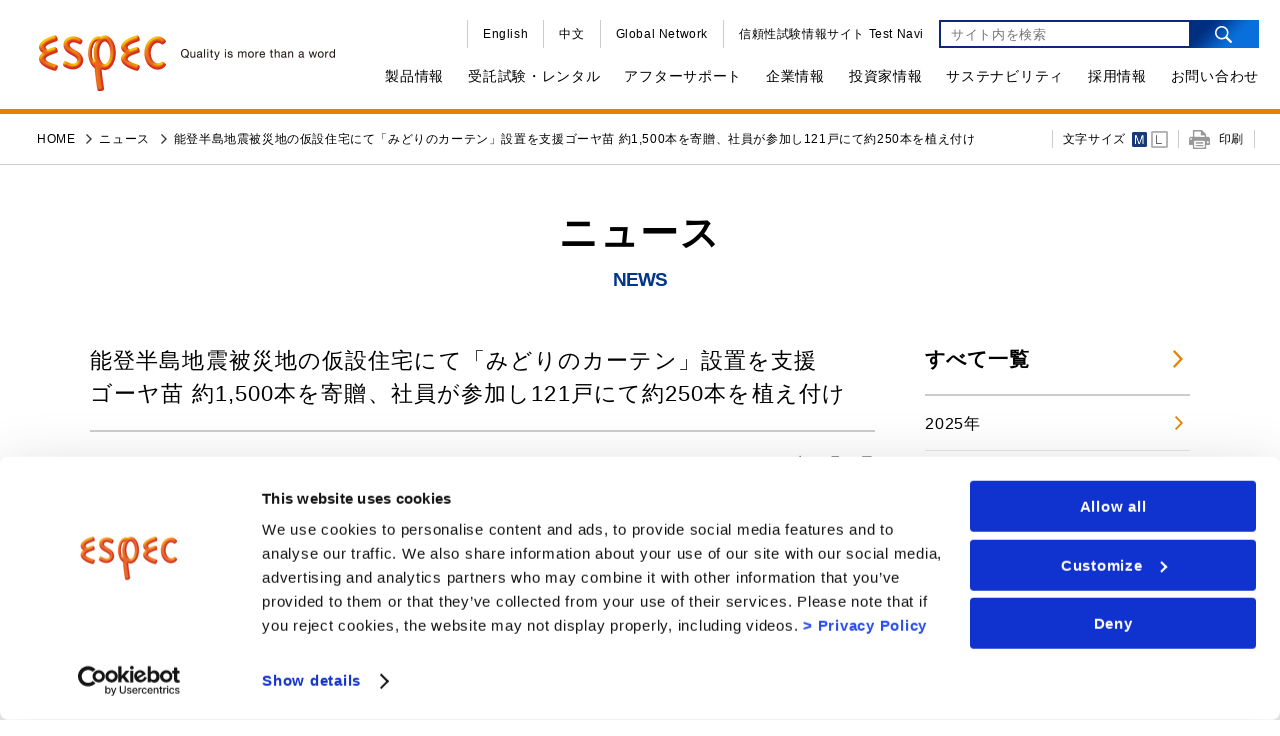

--- FILE ---
content_type: text/html; charset=UTF-8
request_url: https://www.espec.co.jp/news/corporate/2024/detail240605.html
body_size: 8277
content:
<!DOCTYPE html>
<html>
<head prefix="og: http://ogp.me/ns# fb: http://ogp.me/ns/fb# article: http://ogp.me/ns/article#">
<meta charset="utf-8">
<meta http-equiv="X-UA-Compatible" content="IE=edge">
<title>能登半島地震被災地の仮設住宅にて「みどりのカーテン」設置を支援ゴーヤ苗 約1,500本を寄贈、社員が参加し121戸にて約250本を植え付け | 企業 | ニュース | エスペック</title>
<meta name="keywords" content="ニュース,エスペック,エスペック株式会社,ESPEC,タバイ,タバイエスペック">
<meta name="description" content="エスペックのニュースを掲載しています。">
<meta name="viewport" content="width=device-width, initial-scale=1.0">
<meta name="format-detection" content="telephone=no">
<meta http-equiv="content-language" content="ja">
<link rel="shortcut icon" href="/common/images/favicon.ico" type="image/vnd.microsoft.icon">
<link rel="stylesheet" href="/common2/css/reset.css">
<link rel="stylesheet" href="/common2/css/print.css" media="print">
<link rel="stylesheet" href="/common2/css/common.css">
<link rel="stylesheet" href="/common2/css/common_sp.css">
<link rel="stylesheet" href="/news/css/news.css">
<link rel="stylesheet" href="/news/css/news_sp.css">
<!-- Google Tag Manager -->
<script>(function(w,d,s,l,i){w[l]=w[l]||[];w[l].push({'gtm.start':
new Date().getTime(),event:'gtm.js'});var f=d.getElementsByTagName(s)[0],
j=d.createElement(s),dl=l!='dataLayer'?'&l='+l:'';j.async=true;j.src=
'https://www.googletagmanager.com/gtm.js?id='+i+dl;f.parentNode.insertBefore(j,f);
})(window,document,'script','dataLayer','GTM-P78DF98');</script>
<!-- End Google Tag Manager -->
<script src="/common2/js/jquery.js"></script>
<script src="/common2/js/jquery.cookie.js"></script>
<script src="/common2/js/jquery.easing.js"></script>
<script src="/common2/js/jquery.rwdImageMaps.js"></script>
<script src="/common2/js/common.js"></script>
</head>
<body id="news" class="hasSide">
<!-- Google Tag Manager (noscript) -->
<noscript><iframe src="https://www.googletagmanager.com/ns.html?id=GTM-P78DF98" height="0" width="0" style="display:none;visibility:hidden"></iframe></noscript>
<!-- End Google Tag Manager (noscript) -->
<div id="container" class="mf_finder_container">
    <header>
    <div id="headerWrap" class="cf">
      <div id="headerLeftSection">
        <h1><a href="/"><img src="/common2/img/header_img_company_logo_pc.png" alt="ESPEC Quality is more than a word"></a></h1>
        <p id="spMenuBtn"><a href="#"><img src="/common2/img/header_btn_hamburger_close.gif" alt="MENU"></a></p>
      </div>
      <div id="headerRightSection" class="cf">
        <div id="headerRightTopArea" class="cf">
          <div id="headerRightTopInner">
            <ul class="cf">
              <li><a href="/english/">English</a></li>
              <li><a href="/chinese/">中文</a></li>
              <li><a href="https://www.espec-global.com/" target="_blank">Global Network</a></li>
              <li><a href="https://www.test-navi.com/jp/" target="_blank">信頼性試験情報サイト Test Navi</a></li>
            </ul>
            <form class="searchForm" action="/sitesearch-result.html" name="cse-search-box" target="_blank">
              <input value="55c845f810b474eed" name="cx" type="hidden">
              <input value="UTF-8" name="ie" type="hidden">
              <input class="searchInput" size="16" name="q" type="text" placeholder="サイト内を検索">
              <button class="searchBtn" value="" name="sa"><img src="/common2/img/header_btn_search.jpg" alt="検索"></button>
            </form>
            <p class="menuCloseBtn"><a href="#"><span>閉じる</span></a></p>
          </div>
        </div>
        <div id="headerGnaviArea" class="cf">
          <div id="headerGnaviSpInner">
            <!-- <div class="gcse-searchbox-only"></div> -->
            <form class="searchForm" action="/sitesearch-result.html" name="cse-search-box" target="_blank">
              <input value="55c845f810b474eed" name="cx" type="hidden">
              <input value="UTF-8" name="ie" type="hidden">
              <input class="searchInput" size="16" name="q" type="text" placeholder="サイト内を検索">
              <button class="searchBtn" value="" name="sa"><img src="/img2/top_products_btn_search.jpg" alt="検索"></button>
            </form>
          </div>
          <div id="headerGnaviInner">
            <ul class="cf">
              <li><a href="/">TOP</a></li>
              <li>
                <a href="/products/">製品情報</a>
                <div class="headerMegaMenuBox">
                  <p class="megaMenuTitle"><a href="/products/">製品情報TOP</a></p>
                  <p class="megaMenuSubTitle">製品</p>
                  <ul class="cf">
                    <li><a href="/products/env-test/">環境試験器</a></li>
                    <li><a href="/products/secondbattery/">二次電池関連機器</a></li>
                    <li><a href="/products/measure-semicon/">計測・評価システム 半導体関連装置</a></li>
                    <li><a href="/products/qualmark/" target="_blank"><span class="newWinLink">HALT/HASS試験装置</span></a></li>
                    <li><a href="/products/food/" target="_blank"><span class="newWinLink">食品機械/業務用厨房機器</span></a></li>
                    <li><a href="http://www.especmic.co.jp/" target="_blank"><span class="newWinLink">植物工場・森づくり等</span></a></li>
                    <li><a href="/products/catalog.html">カタログ一覧</a></li>
                    <li><a href="/products/movie/">動画一覧</a></li>
                  </ul>
                  <p class="megaMenuSubTitle">製品検索</p>
                  <ul class="cf">
                    <li><a href="/products/search/spec/">仕様・機能から探す</a></li>
                    <li><a href="/products/search/market/">業界・目的から探す</a></li>
                    <li><a href="/products/search/succession/">後継機種を探す</a></li>
                  </ul>
                  <p class="megaMenuSubTitle"><a href="/products/solution/">トータルソリューション</a></p>
                </div>
              </li>
              <li>
                <a href="/testing-rental/">受託試験・レンタル</a>
                <div class="headerMegaMenuBox">
                  <p class="megaMenuTitle"><a href="/testing-rental/">受託試験・レンタルTOP</a></p>
                  <ul class="col4 cf">
                    <li><a href="/testing-rental/test/">受託試験</a></li>
                    <li><a href="/testing-rental/consulting/">コンサルティング</a></li>
                    <li><a href="/testing-rental/proof/">校正証明</a></li>
                    <li><a href="/testing-rental/testcenter/">試験所マップ</a></li>
                    <li><a href="/testing-rental/rental/">機器レンタル</a></li>
                    <li><a href="/testing-rental/resale/">リセール</a></li>
                  </ul>
                </div>
              </li>
              <li>
                <a href="/support/">アフターサポート</a>
                <div class="headerMegaMenuBox">
                  <p class="megaMenuTitle"><a href="/support/">アフターサポートTOP</a></p>
                  <ul class="cf">
                    <li><a href="/support/cloudsystem/">ネットワークサービス</a></li>
                    <li><a href="/support/contract/">保守契約サービス</a></li>
                    <li><a href="/support/peripherals/">周辺機器のご提案</a></li>
                    <li><a href="/support/diagnose/">ネット診断サービス</a></li>
                    <li><a href="/support/recycle/">製品リサイクルサービス</a></li>
                    <li><a href="/support/freon/">フロンガス回収サービス</a></li>
                    <li><a href="/support/end_next/">生産終了品／代替品のご案内</a></li>
                    <li><a href="/support/daily_check/">日常点検・トラブルシューティング</a></li>
                    <li><a href="/products/qa/qa02.html">製品・サービスQ&amp;A</a></li>
                  </ul>
                </div>
              </li>
              <li>
                <a href="/corporate/">企業情報</a>
                <div class="headerMegaMenuBox">
                  <p class="megaMenuTitle"><a href="/corporate/">企業情報TOP</a></p>
                  <ul class="cf">
                    <li><a href="/corporate/message.html">トップメッセージ</a></li>
                    <li><a href="/corporate/principle.html">企業理念（アイデンティティ）</a></li>
                    <li><a href="/corporate/history.html">沿革</a></li>
                    <li><a href="/corporate/profile.html">会社概要</a></li>
                    <li><a href="/corporate/business.html">事業概要</a></li>
                    <li><a href="/corporate/research.html">研究開発・技術</a></li>
                    <li><a href="/corporate/production.html">生産</a></li>
                    <li><a href="/corporate/quality.html">品質保証</a></li>
                    <li><a href="/corporate/network/">国内外拠点一覧</a></li>
                    <li><a href="/corporate/procurement/">サプライヤーのみなさまへ</a></li>
                  </ul>
                </div>
              </li>
              <li>
                <a href="/ir/">投資家情報</a>
                <div class="headerMegaMenuBox">
                  <p class="megaMenuTitle"><a href="/ir/">投資家情報TOP</a></p>
                  <ul class="cf">
                    <li><a href="/ir/management/">経営方針</a></li>
                    <li><a href="/ir/data/">財務・業績情報</a></li>
                    <li><a href="/ir/library/">IRライブラリー</a></li>
                    <li><a href="/ir/event/">IRイベント</a></li>
                    <li><a href="/ir/stock/">株式・社債</a></li>
                    <li><a href="/ir/individual/">個人投資家のみなさまへ</a></li>
                  </ul>
                </div>
              </li>
              <li>
                <a href="/sustainability/">サステナビリティ</a>
                <div class="headerMegaMenuBox">
                  <p class="megaMenuTitle"><a href="/sustainability/">サステナビリティ TOP</a></p>
                  <ul class="cf">
                    <li><a href="/sustainability/message.html">トップメッセージ</a></li>
                    <li><a href="/sustainability/thinking.html">サステナビリティ経営</a></li>
                    <li><a href="/sustainability/stakeholder_engagement.html">ステークホルダー・<br class="spDisplayNone">エンゲージメント</a></li>
                    <li><a href="/sustainability/vc-process.html">企業価値創造プロセス</a></li>
                    <li><a href="/sustainability/materiality.html">マテリアリティ（重要課題）</a></li>
                    <li><a href="/sustainability/business.html">エスペックの取り組みとSDGs</a></li>
                    <li><a href="/sustainability/env/">環境 -Environment-</a></li>
                    <li><a href="/sustainability/social/">社会 -Social-</a></li>
                    <li><a href="/sustainability/management/">ガバナンス -Governance-<br>透明性のある公正な経営</a></li>
                    <li><a href="/sustainability/esg-data.html">ESGデータ</a></li>
                    <li><a href="/sustainability/evaluate.html">社外からの評価</a></li>
                    <li><a href="/sustainability/report.html">エスペックレポート</a></li>
                    <li><a href="/sustainability/fund/">エスペック地球環境研究・技術基金</a></li>
                    <li><a href="/green_school/" target="_blank"><span class="newWinLink">エスペック みどりの学校</span></a></li>
                    <li><a href="/sustainability/closeup/">Close-Up ESPEC</a></li>
                  </ul>
                </div>
              </li>
              <li>
                <a href="/recruit/">採用情報</a>
                <div class="headerMegaMenuBox">
                  <p class="megaMenuTitle"><a href="/recruit/">採用情報TOP</a></p>
                  <ul class="cf">
                    <li><a href="/corporate/recruit/recruit_new/" target="_blank"><span class="newWinLink">新卒採用</span></a></li>
                    <li><a href="/corporate/recruit/recruit_career/" target="_blank"><span class="newWinLink">キャリア採用</span></a></li>
                  </ul>
                </div>
              </li>
              <li class="inquiryLi">
                <a href="/inquiry/">お問い合わせ</a>
                <div class="headerMegaMenuBox">
                  <p class="megaMenuTitle"><a href="/inquiry/">お問い合わせTOP</a></p>
                  <p class="megaMenuSubTitle">製品・サービスに関するお問い合わせ</p>
                  <ul class="cf">
                    <li><a href="/products/qa/qa03.html">Q&amp;A（よくあるご質問）</a></li>
                  </ul>
                  <p class="mt20 spMt5per txtBold spF3vw">&lt;各種お問い合わせ&gt;</p>
                  <ul class="cf">
                    <li><a href="/inquiry/consent.html">カスタマーサポートデスク</a></li>
                    <li><a href="/testing-rental/trustee/test/step.html">受託試験</a></li>
                    <li><a href="/testing-rental/proof/">校正証明</a></li>
                  </ul>
                  <p class="megaMenuSubTitle">企業活動に関するお問い合わせ</p>
                  <ul class="cf">
                    <li><a href="/inquiry/ir.php">株式・IRに関するお問い合わせ</a></li>
                    <li><a href="/inquiry/recruit.php">採用に関するお問い合わせ</a></li>
                    <li><a href="/inquiry/company.php">会社情報に関する資料請求</a></li>
                  </ul>
                </div>
              </li>
            </ul>
          </div>
        </div>
      </div>
    </div>
  </header>  <div id="breadCrumbWrap" class="cf">
    <ul id="breadCrumbList" class="cf">
      <li><a href="/">HOME</a></li>
      <li><a href="/news/">ニュース</a></li>
      <li>能登半島地震被災地の仮設住宅にて「みどりのカーテン」設置を支援ゴーヤ苗 約1,500本を寄贈、社員が参加し121戸にて約250本を植え付け</li>
    </ul>
        <ul id="fSizeList" class="cf">
      <li id="fSizeBtn">
        <span>文字サイズ</span>
        <ul class="cf">
          <li id="fSizeMBtn" class="current"><a href="#"><img src="/common2/img/header_btnt_size_m_on.gif" alt="Medium"></a></li>
          <li id="fSizeLBtn"><a href="#"><img src="/common2/img/header_btnt_size_l_off.gif" alt="Large"></a></li>
        </ul>
      </li>
      <li id="printLink"><a href="#">印刷</a></li>
    </ul>
  </div>
  <main>
    <div id="contentsWrap" class="cf">
      <div id="newsSection" class="contentsSection cf">
        <h2>ニュース<span>NEWS</span></h2>
        <div id="newsArea" class="contentsArea">
          <div class="newsArticleInner">
            <div class="newsArticleTitleBox">
              <h3><span class="newsTitle">能登半島地震被災地の仮設住宅にて「みどりのカーテン」設置を支援<br/>ゴーヤ苗 約1,500本を寄贈、社員が参加し121戸にて約250本を植え付け</span></h3>
              <p class="newsDate">2024年06月05日</p>
              
            </div>
            <div class="newsArticleBodyBox">
              <p>エスペック株式会社（本社：大阪市北区、代表取締役執行役員社長：荒田 知）は、能登半島地震で被災されたみなさまへの支援活動として「NPO法人緑のカーテン応援団」を通じ、石川県の仮設住宅にゴーヤ苗を約1,500本寄贈しました。また、6月1日には、石川県鳳珠郡穴水町の仮設住宅において、入居者のみなさまとゴーヤ苗の植え付けを行いました。</p>
<p>当社は、2007年より「みどりのカーテン」<span style="font-size: 0.86em; vertical-align: top;">※</span>の普及活動を推進しており、この度、能登半島地震被災地における仮設住宅の温熱環境を改善するため「みどりのカーテン」の設置を支援することとしました。<br />5月～6月にかけて、石川県の17ヵ所の仮設住宅にてゴーヤ苗を約1,500本寄贈しました。あわせて、6月1日には石川県鳳珠郡穴水町由比ヶ浜の仮設住宅にて当社の金沢ブランチの社員をはじめ12名が参加し、ゴーヤ苗の植え付けを行いました。この活動を通じて、入居者のみなさまの相互交流を図っていただくとともに、夏には成長したゴーヤの葉の働きにより仮設住宅の室温上昇を抑制し、快適な暮らしと消費電力の低減に少しでも貢献できればと考えています。また、植え付け後も、ゴーヤ苗の成長を見守っていきたいと考えています。</p>
<p>被災地の一日も早い復旧を心よりお祈り申しあげます。</p>
<ul class="atComment f16 spF3_6vw pt10">
<li class="f14 spF3_6vw mb4">■みどりのカーテン設置支援活動　概要</li>
<li class="f14 spF3_6vw mb4">①ゴーヤ苗の寄贈　約1,500本（「NPO法人緑のカーテン応援団」を通じて寄贈）</li>
<li class="f14 spF3_6vw mb4">②仮設住宅でのみどりのカーテン設置支援<br /> 日時：2024年6月1日（土）9:30～14:30<br /> 場所：由比ヶ浜団地（石川県鳳珠郡穴水町字由比ケ丘い35-2）<br /> 参加人数：約60名<br /> ＊入居者のみなさま・のと共栄信用金庫・NPO法人緑のカーテン応援団・エスペック社員<br /> 戸数：180戸のうち設置を希望された約121戸<br /> 植付本数：約250本</li>
</ul>
<table class="vTop mt30 mb30">
<tbody>
<tr>
<td class="w50per txtCenter spDisplayBlock spW100per"><img alt="総勢約60名で約250本を植え付けました" src="https://www.espec.co.jp/news/data/240604_01_01.png" class="w350 spW100per" /><br /><span class="f12 displayBlock mt5">総勢約60名で約250本を植え付けました</span></td>
<td class="w50per txtCenter spDisplayBlock spW100per"><img alt="当社参加メンバーと「NPO法人緑のカーテン応援団」理事長 鈴木様（左）" src="https://www.espec.co.jp/news/data/240604_01_02.png" class="w350 spW100per" /><br /><span class="f12 displayBlock mt5">当社参加メンバーと<br />「NPO法人緑のカーテン応援団」理事長 鈴木様（左）</span></td>
</tr>
</tbody>
</table>
<p class="atComment1Harf f14 pb10">※ 夏の暑さに対処するためにツルのある植物（朝顔やゴーヤ、へちまなど）を窓際に植えること。植物がカーテンのように夏の日差しを和らげるほか、葉の蒸散作用により室温の上昇を抑えることができる。</p>
<p>■エスペックのみどりのカーテン普及活動について<br />当社は、福知山環境会議と連携してみどりのカーテン普及活動を推進しており、福知山市周辺の小中学校などで「環境出張講座」や「エスペックみどりの学校ゴーヤ先生養成セミナー」などを開催しています。「エスペックみどりの学校」は、2011年3月29日、環境省より「環境教育推進法にもとづく環境教育の人材認定等事業」として認定されています。なお、福知山環境会議は2003年度に京都府福知山市で策定された「環境基本計画」に掲げるプロジェクトを推進するため、2007年6月、市民(市民団体)・事業者・行政が参画するパートナーシップ組織として発足されました。<br /> 「エスペックみどりの学校」ウェブサイト：<a href="http://www.espec.co.jp/green_school/index.html" title="エスペック みどりの学校" target="_blank" rel="noopener noreferrer" style="color: #0563c1; text-decoration: underline;"><span class="f14 spF3_6vw">http://www.espec.co.jp/green_school/index.html</span></a><br />福知山環境会議ウェブサイト：<a href="http://www.fukuchiyama-kankyokaigi.jp/" title="エスペック みどりの学校" target="_blank" rel="noopener noreferrer" style="color: #0563c1; text-decoration: underline;"><span class="f14 spF3_6vw">http://www.fukuchiyama-kankyokaigi.jp/</span></a></p>
<h4 class="mt60">本リリースに関するお問い合わせ</h4>
<p class="mt5 spMt2per">サステナビリティ推進部　IR・広報グループ</p>
<p class="mt0">TEL：06-6358-4744　FAX：06-6358-4795　<br class="displayNone spDisplayInline" />E-MAIL：<a href="mailto:ir-div@espec.jp">ir-div@espec.jp</a></p>
            </div>
            <p class="txtPrevBtn"><a href="javascript:history.back();">一覧にもどる</a></p>
          </div>
        </div>
        <div id="sideArea">
          <h3><a href="/news/">すべて一覧</a></h3>
          <ul>
          
            <li><a href="/news/2025/">2025年</a></li>
          
            <li><a href="/news/2024/">2024年</a></li>
          
            <li><a href="/news/2023/">2023年</a></li>
          
            <li><a href="/news/2022/">2022年</a></li>
          
            <li><a href="/news/2021/">2021年</a></li>
          
            <li><a href="/news/2020/">2020年</a></li>
          
            <li><a href="/news/2019/">2019年</a></li>
          
            <li><a href="/news/2018/">2018年</a></li>
          
          </ul>
          <p class="txtBtn"><a href="/news/2017/">2017年以前のニュースはこちら</a></p>
        </div>
      </div>
    </div>
  </main>
    <footer>
    <div id="footerWrap">
      <div id="footerTopSection">
        <div id="footerTopArea" class="cf">
          <dl>
            <dt><a href="/products/">製品情報</a></dt>
            <dd><a href="/products/env-test/">環境試験器</a></dd>
            <dd><a href="/products/secondbattery/">二次電池関連機器</a></dd>
            <dd><a href="/products/measure-semicon/">計測・評価システム<br>半導体関連装置</a></dd>
            <dd><a class="newWinLink" href="/products/qualmark/" target="_blank">HALT/HASS試験装置</a></dd>
            <dd><a class="newWinLink" href="/products/food/" target="_blank">食品機械/業務用厨房機器</a></dd>
            <dd><a class="newWinLink" href="http://www.especmic.co.jp/" target="_blank">植物工場・森づくり等</a></dd>
            <dd><a href="/products/catalog.html">カタログ一覧</a></dd>
            <dd><a href="/products/movie/">動画一覧</a></dd>
            <dd><a href="/products/search/spec/">製品検索</a></dd>
            <dd><a href="/products/solution/">トータルソリューション</a></dd>
            <dd>
              <div id="snsLinkInner">
                <ul>
                  <li><a href="https://www.linkedin.com/company/especcorp/" target="_blank" aria-label="LinkedIn"><img src="/common2/img/footer_icon_linkedin.png" alt=""></a></li>
                  <li><a href="https://www.youtube.com/@espec_jpn" target="_blank" aria-label="YouTube"><img src="/common2/img/footer_icon_youtube.gif" alt=""></a></li>
                </ul>
                <div class="sealBox">
                  <script type="text/javascript" src="//seal.cloudsecure.co.jp/js/ss_w_130-50.js" defer="defer"></script>
                  <noscript><img src="//seal.cloudsecure.co.jp/image/noscript_130x50.png" width="130" height="50"></noscript>
                </div>
              </div>
            </dd>
          </dl>
          <dl>
            <dt><a href="/testing-rental/">受託試験・レンタル</a></dt>
            <dd><a href="/testing-rental/test/">受託試験</a></dd>
            <dd><a href="/testing-rental/consulting/">コンサルティング</a></dd>
            <dd><a href="/testing-rental/proof/">校正証明</a></dd>
            <dd><a href="/testing-rental/testcenter/">試験所マップ</a></dd>
            <dd><a href="/testing-rental/rental/">機器レンタル</a></dd>
            <dd><a href="/testing-rental/resale/">リセール</a></dd>
            <dt><a href="/support/">アフターサポート</a></dt>
            <dd><a href="/support/contract/">保守契約サービス</a></dd>
            <dd><a href="/support/cloudsystem/">ネットワークサービス</a></dd>
            <dd><a href="/support/peripherals/">周辺機器のご提案</a></dd>
            <dd><a href="/support/diagnose/">ネット診断サービス</a></dd>
            <dd><a href="/support/recycle/">製品リサイクルサービス</a></dd>
            <dd><a href="/support/freon/">フロンガス回収サービス</a></dd>
            <dd><a href="/support/end_next/">生産終了品／代替品のご案内</a></dd>
            <dd><a href="/support/daily_check/">日常点検・トラブルシューティング</a></dd>
            <dd><a href="/products/qa/qa02.html">製品・サービスQ&A</a></dd>
          </dl>
          <dl>
            <dt><a href="/corporate/">企業情報</a></dt>
            <dd><a href="/corporate/message.html">トップメッセージ</a></dd>
            <dd><a href="/corporate/principle.html">企業理念（アイデンティティ）</a></dd>
            <dd><a href="/corporate/history.html">沿革</a></dd>
            <dd><a href="/corporate/profile.html">会社概要</a></dd>
            <dd><a href="/corporate/business.html">事業概要</a></dd>
            <dd><a href="/corporate/research.html">研究開発・技術</a></dd>
            <dd><a href="/corporate/production.html">生産</a></dd>
            <dd><a href="/corporate/quality.html">品質保証</a></dd>
            <dd><a href="/corporate/network/">国内外拠点一覧</a></dd>
            <dd><a href="/corporate/procurement/">サプライヤーのみなさまへ</a></dd>
          </dl>
          <dl>
            <dt><a href="/ir/">投資家情報</a></dt>
            <dd><a href="/ir/management/">経営方針</a></dd>
            <dd><a href="/ir/data/">財務・業績情報</a></dd>
            <dd><a href="/ir/library/">IRライブラリー</a></dd>
            <dd><a href="/ir/event/">IRイベント</a></dd>
            <dd><a href="/ir/stock/">株式・社債</a></dd>
            <dd><a href="/ir/individual/">個人投資家のみなさまへ</a></dd>
            <dd><a href="/ir/sitemap.html">IRサイトマップ</a></dd>
            <dt><a href="/recruit/">採用情報</a></dt>
            <dd><a class="newWinLink" href="/corporate/recruit/recruit_new/" target="_blank">新卒採用</a></dd>
            <dd><a class="newWinLink" href="/corporate/recruit/recruit_career/" target="_blank">キャリア採用</a></dd>
          </dl>
          <dl>
            <dt><a href="/sustainability/">サステナビリティ</a></dt>
            <dd><a href="/sustainability/message.html">トップメッセージ</a></dd>
            <dd><a href="/sustainability/thinking.html">サステナビリティ経営</a></dd>
            <dd><a href="/sustainability/stakeholder_engagement.html">ステークホルダー・<br class="spDisplayNone">エンゲージメント</a></dd>
            <dd><a href="/sustainability/vc-process.html">企業価値創造プロセス</a></dd>
            <dd><a href="/sustainability/materiality.html">マテリアリティ（重要課題）</a></dd>
            <dd><a href="/sustainability/closeup/">Close-Up ESPEC</a></dd>
            <dd><a href="/sustainability/env/">環境 -Environment-</a></dd>
            <dd><a href="/sustainability/social/">社会 -Social-</a></dd>
            <dd><a href="/sustainability/management/">ガバナンス -Governance-<br>透明性のある公正な経営</a></dd>
            <dd><a href="/sustainability/report.html">エスペックレポート</a></dd>
            <dd><a href="/sustainability/esg-data.html">ESGデータ</a></dd>
            <dd><a href="/sustainability/evaluate.html">社外からの評価</a></dd>
            <dd><a href="/sustainability/business.html">エスペックの取り組みとSDGs</a></dd>
            <dd><a href="/sustainability/fund/">エスペック地球環境研究・技術基金</a></dd>
            <dd><a class="newWinLink" href="/green_school/" target="_blank">エスペック みどりの学校</a></dd>
            <dd><a href="/sustainability/sitemap.html">サステナビリティサイトマップ</a></dd>
            <dt><a href="/inquiry/">お問い合わせ</a></dt>
          </dl>
        </div>
      </div>
      <div id="footerBottomSection">
        <p id="pageTopBtn"><a href="#"><img src="/common2/img/footer_btn_pagetop.gif" alt="ページトップ"></a></p>
        <div id="footerBottomArea" class="cf">
          <ul class="cf">
            <li><a href="/siteinfo.html">サイトご利用にあたって</a></li>
            <li><a href="/sitemap.html">サイトマップ</a></li>
            <li><a href="/privacy_policy.html">プライバシーポリシー</a></li>
            <li><a href="/accessibility.html">アクセシビリティポリシー</a></li>
            <li><a href="/social_media_policy.html">ソーシャルメディアポリシー</a></li>
            <li><a href="/sustainability/management/pdf/security_policy.pdf" target="_blank">情報セキュリティ基本⽅針</a></li>
          </ul>
          <p>Copyright © ESPEC CORP. All rights reserved</p>
        </div>
      </div>
    </div>
  </footer>
  <!-- 250805 -->
</div>
<script type="text/javascript" id="_-s-js-_" src="//satori.segs.jp/s.js?c=63312cd7"></script>
<script>_strwpcnf_=["https://webpush.satori.cloud","84777e85"]</script>
<script src="https://webpush.satori.cloud/js/webpush.js" defer></script>
</body>
</html>


--- FILE ---
content_type: text/css
request_url: https://www.espec.co.jp/common2/css/common.css
body_size: 20602
content:
@charset "UTF-8";

/*---------------------------------------------------------------------------------------------------------------------------------------------------------------------------------------------
  ベーススタイル
----------------------------------------------------------------------------------------------------------------------------------------------------------------------------------------------*/
* { box-sizing:border-box; letter-spacing:0.05em; }
body { font:14px Verdana,Roboto,"Droid Sans","ヒラギノ角ゴ Pro W3","Hiragino Kaku Gothic ProN","メイリオ",Meiryo,"ＭＳ Ｐゴシック","MS PGothic",sans-serif; line-height:1.5; word-wrap:break-word; }
.pbaAlways { page-break-after:always; }

/*------------------------------
  a
-------------------------------*/
a { color:#000000; text-decoration:none; /* transition:background 0.3s ease-out; */ }
a:hover { text-decoration:underline; }
a img { transition:opacity 0.3s ease-out; }
a:hover img { opacity:0.7; filter:alpha(opacity=70); }
a[href^="tel:"]{ pointer-events:none; }

.linkType02 a { text-decoration:underline; color:#2575c4; }
.linkType02 a:hover { text-decoration:none; }

/*------------------------------
  input
-------------------------------*/
input::-ms-clear { visibility:hidden }

/*------------------------------
  img
-------------------------------*/
img { vertical-align:bottom; }
img.bdGray { border:1px solid #cccccc; }

/*------------------------------
  text
-------------------------------*/
/* text-align */
.txtCenter { text-align:center !important; }
.txtRight { text-align:right !important; }
.txtLeft { text-align:left !important; }
.centering { margin-left:auto !important; margin-right:auto !important; }

/* font-weight */
.txtBold { font-weight:bold !important; }
.txtNormal { font-weight:normal !important; }

/* text-indent,text-decoration */
.txtIndent { text-indent:1em !important; }
.txtUnderLine { text-decoration:underline !important; }

/* color */
.txtColor01 { color:#ff0000 !important; }
.txtColor02 { color:#112b7a !important; }
.txtColor03 { color:#ffffff !important; }
.txtColor04 { color:#009244 !important; }
.txtColor05 { color:#005e9d !important; }
.txtColor06 { color:#78256d !important; }
.txtColor07 { color:#000000 !important; }
.txtColor08 { color:#003285 !important; }
.txtColor09 { color:#5b9bd5 !important; }
.txtColor10 { color:#2575c4 !important; }

/* bgcolor */
.bgColor01 { background-color:#eeeeee !important; }
.bgColor02 { background-color:#e7ebec !important; }
.bgColor03 { background-color:#e5efdf !important; }
.bgColor04 { background-color:#f5f5f5 !important; }
.bgColor05 { background-color:#009244 !important; }
.bgColor06 { background-color:#e2efda !important; }
.bgColor07 { background-color:#fff2cc !important; }
.bgColor08 { background-color:#caedb4 !important; }
.bgColor09 { background-color:#2575c4 !important; }
.bgColor10 { background-color:#f27d3d !important; }
.bgColor11 { background-color:#94cefc !important; }
.bgColor12 { background-color:#ffc7c6 !important; }
.bgColor13 { background-color:#dcebf6 !important; }
.bgColor14 { background-color:#005e9d !important; }
.bgColor15 { background-color:#cccccc !important; }

/* bdcolor */
.bdColor01 { border-color:#cccccc !important; }
.bdbColor01 { border-bottom-color:#cccccc !important; }
.bdtColor01 { border-top-color:#cccccc !important; }

/* whitespace */
.wsNowrap { white-space:nowrap !important; }

/* font-family */
.txtPhi { font-family:"ＭＳ Ｐゴシック" !important; }

/*------------------------------
  font-size
-------------------------------*/
.f7 { font-size:51% !important; }
.f8 { font-size:58% !important; }
.f9 { font-size:65% !important; }
.f10 { font-size:72% !important; }
.f11 { font-size:79% !important; }
.f12 { font-size:86% !important; }
.f13 { font-size:93% !important; }
.f14 { font-size:100% !important; }
.f15 { font-size:108% !important; }
.f16 { font-size:115% !important; }
.f17 { font-size:122% !important; }
.f18 { font-size:129% !important; }
.f19 { font-size:136% !important; }
.f20 { font-size:143% !important; }
.f21 { font-size:150% !important; }
.f22 { font-size:158% !important; }
.f23 { font-size:165% !important; }
.f24 { font-size:172% !important; }
.f25 { font-size:179% !important; }
.f26 { font-size:186% !important; }

/*------------------------------
  letter-spacing
-------------------------------*/
.lsNormal { letter-spacing:normal; }

/*------------------------------
  writing-mode
-------------------------------*/
.wmVrl { writing-mode:vertical-rl; }
.wmSlr { writing-mode:sideways-lr; }

/*------------------------------
  font-family
-------------------------------*/
.fMsGothic { font-family:"ＭＳ ゴシック", "MS Gothic"; }

/*------------------------------
  float
-------------------------------*/
/* float */
.fLeft { float:left !important; }
.fRight { float:right !important; }

/* clearfix */
.cf:before,
.cf:after { display:table; content:""; }
.cf:after { clear:both; }
.cf { zoom:1; }
.cb { clear:both; }

/*------------------------------
  position
-------------------------------*/
.posRel { position:relative; }
.posAbs { position:absolute; }

/*------------------------------
  sup,sub
-------------------------------*/
sup { font-size:86%; vertical-align:top; }
sub { font-size:86%; vertical-align:bottom; }

/*------------------------------
  valign
-------------------------------*/
.vTop { vertical-align:top !important; }
.vMiddle { vertical-align:middle !important; }
.vBottom { vertical-align:bottom !important; }

/*------------------------------
  line-height
-------------------------------*/
.lh1_0 { line-height:1 !important; }
.lh1_1 { line-height:1.1 !important; }
.lh1_2 { line-height:1.2 !important; }
.lh1_3 { line-height:1.3 !important; }
.lh1_4 { line-height:1.4 !important; }
.lh1_5 { line-height:1.5 !important; }
.lh1_6 { line-height:1.6 !important; }
.lh1_7 { line-height:1.7 !important; }
.lh1_8 { line-height:1.8 !important; }
.lh1_9 { line-height:1.9 !important; }
.lh2_0 { line-height:2 !important; }

/*------------------------------
  word-break
-------------------------------*/
.wbBa { word-break:break-all; }

/*------------------------------
  display
-------------------------------*/
.displayBlock { display:block !important; }
.displayInlineBlock { display:inline-block !important; }
.displayInline { display:inline !important; }
.displayNone { display:none !important; }
.displayFlex { display:flex !important; }
.jcCenter { justify-content:center !important; }
.jcSb { justify-content:space-between !important; }
.jcFe { justify-content:flex-end !important; }
.aiCenter { align-items:center !important; }
.aiFs { align-items:flex-start !important; }
.aiFe { align-items:flex-end !important; }
.fdRowRev { flex-direction:row-reverse !important; }

/*------------------------------
  visibility
-------------------------------*/
.vHidden { visibility:hidden; }
.vVisible { visibility:visible; }

/*------------------------------
  margin
-------------------------------*/
.mt0 { margin-top:0px !important; }
.mt5 { margin-top:5px !important; }
.mt10 { margin-top:10px !important; }
.mt15 { margin-top:15px !important; }
.mt20 { margin-top:20px !important; }
.mt25 { margin-top:25px !important; }
.mt30 { margin-top:30px !important; }
.mt35 { margin-top:35px !important; }
.mt40 { margin-top:40px !important; }
.mt45 { margin-top:45px !important; }
.mt50 { margin-top:50px !important; }
.mt55 { margin-top:55px !important; }
.mt60 { margin-top:60px !important; }
.mt65 { margin-top:65px !important; }
.mt70 { margin-top:70px !important; }
.mt75 { margin-top:75px !important; }
.mt80 { margin-top:80px !important; }
.mt85 { margin-top:85px !important; }
.mt90 { margin-top:90px !important; }
.mt95 { margin-top:95px !important; }
.mt100 { margin-top:100px !important; }
.mt105 { margin-top:105px !important; }
.mt110 { margin-top:110px !important; }
.mt115 { margin-top:115px !important; }
.mt120 { margin-top:120px !important; }
.mt125 { margin-top:125px !important; }
.mt130 { margin-top:130px !important; }
.mt135 { margin-top:135px !important; }
.mt140 { margin-top:140px !important; }
.mt145 { margin-top:145px !important; }
.mt150 { margin-top:150px !important; }
.mt155 { margin-top:155px !important; }
.mt160 { margin-top:160px !important; }
.mt165 { margin-top:165px !important; }
.mt170 { margin-top:170px !important; }
.mt175 { margin-top:175px !important; }
.mt180 { margin-top:180px !important; }
.mt185 { margin-top:185px !important; }
.mt190 { margin-top:190px !important; }
.mt195 { margin-top:195px !important; }
.mt200 { margin-top:200px !important; }
.mt295 { margin-top:295px !important; }
.mt296 { margin-top:296px !important; }
.mt297 { margin-top:297px !important; }
.mt298 { margin-top:298px !important; }
.mt299 { margin-top:299px !important; }
.mt300 { margin-top:300px !important; }

.mr0 { margin-right:0px !important; }
.mr5 { margin-right:5px !important; }
.mr10 { margin-right:10px !important; }
.mr15 { margin-right:15px !important; }
.mr20 { margin-right:20px !important; }
.mr25 { margin-right:25px !important; }
.mr30 { margin-right:30px !important; }
.mr35 { margin-right:35px !important; }
.mr40 { margin-right:40px !important; }
.mr45 { margin-right:45px !important; }
.mr50 { margin-right:50px !important; }
.mr55 { margin-right:55px !important; }
.mr60 { margin-right:60px !important; }
.mr65 { margin-right:65px !important; }
.mr70 { margin-right:70px !important; }
.mr75 { margin-right:75px !important; }
.mr80 { margin-right:80px !important; }
.mr85 { margin-right:85px !important; }
.mr90 { margin-right:90px !important; }
.mr95 { margin-right:95px !important; }
.mr100 { margin-right:100px !important; }

.mb0 { margin-bottom:0px !important; }
.mb5 { margin-bottom:5px !important; }
.mb10 { margin-bottom:10px !important; }
.mb15 { margin-bottom:15px !important; }
.mb20 { margin-bottom:20px !important; }
.mb25 { margin-bottom:25px !important; }
.mb30 { margin-bottom:30px !important; }
.mb35 { margin-bottom:35px !important; }
.mb40 { margin-bottom:40px !important; }
.mb45 { margin-bottom:45px !important; }
.mb50 { margin-bottom:50px !important; }
.mb55 { margin-bottom:55px !important; }
.mb60 { margin-bottom:60px !important; }
.mb65 { margin-bottom:65px !important; }
.mb70 { margin-bottom:70px !important; }
.mb75 { margin-bottom:75px !important; }
.mb80 { margin-bottom:80px !important; }
.mb85 { margin-bottom:85px !important; }
.mb90 { margin-bottom:90px !important; }
.mb95 { margin-bottom:95px !important; }
.mb100 { margin-bottom:100px !important; }

.ml0 { margin-left:0px !important; }
.ml1 { margin-left:1px !important; }
.ml2 { margin-left:2px !important; }
.ml3 { margin-left:3px !important; }
.ml4 { margin-left:4px !important; }
.ml5 { margin-left:5px !important; }
.ml6 { margin-left:6px !important; }
.ml7 { margin-left:7px !important; }
.ml8 { margin-left:8px !important; }
.ml9 { margin-left:9px !important; }
.ml10 { margin-left:10px !important; }
.ml15 { margin-left:15px !important; }
.ml20 { margin-left:20px !important; }
.ml25 { margin-left:25px !important; }
.ml30 { margin-left:30px !important; }
.ml35 { margin-left:35px !important; }
.ml40 { margin-left:40px !important; }
.ml45 { margin-left:45px !important; }
.ml50 { margin-left:50px !important; }
.ml55 { margin-left:55px !important; }
.ml60 { margin-left:60px !important; }
.ml65 { margin-left:65px !important; }
.ml70 { margin-left:70px !important; }
.ml75 { margin-left:75px !important; }
.ml80 { margin-left:80px !important; }
.ml85 { margin-left:85px !important; }
.ml90 { margin-left:90px !important; }
.ml95 { margin-left:95px !important; }
.ml100 { margin-left:100px !important; }
.ml110 { margin-left:110px !important; }
.ml120 { margin-left:120px !important; }
.ml130 { margin-left:130px !important; }
.ml140 { margin-left:140px !important; }
.ml150 { margin-left:150px !important; }
.ml160 { margin-left:160px !important; }
.ml1em { margin-left:1em !important; }
.ml1_1em { margin-left:1.1em !important; }
.ml1_2em { margin-left:1.2em !important; }
.ml1_3em { margin-left:1.3em !important; }
.ml1_4em { margin-left:1.4em !important; }
.ml1_5em { margin-left:1.5em !important; }
.ml2em { margin-left:2em !important; }
.ml3em { margin-left:3em !important; }
.ml4em { margin-left:4em !important; }
.ml5em { margin-left:5em !important; }
.ml6em { margin-left:6em !important; }
.ml7em { margin-left:7em !important; }
.ml8em { margin-left:8em !important; }
.ml9em { margin-left:9em !important; }
.ml10em { margin-left:10em !important; }

.mAuto { margin-left:auto !important; margin-right:auto !important; }

/*------------------------------
  padding
-------------------------------*/
.pt0 { padding-top:0px !important; }
.pt5 { padding-top:5px !important; }
.pt10 { padding-top:10px !important; }
.pt15 { padding-top:15px !important; }
.pt20 { padding-top:20px !important; }
.pt25 { padding-top:25px !important; }
.pt30 { padding-top:30px !important; }
.pt35 { padding-top:35px !important; }
.pt40 { padding-top:40px !important; }
.pt45 { padding-top:45px !important; }
.pt50 { padding-top:50px !important; }

.pr0 { padding-right:0px !important; }
.pr5 { padding-right:5px !important; }
.pr10 { padding-right:10px !important; }
.pr15 { padding-right:15px !important; }
.pr20 { padding-right:20px !important; }
.pr25 { padding-right:25px !important; }
.pr30 { padding-right:30px !important; }
.pr35 { padding-right:35px !important; }
.pr40 { padding-right:40px !important; }
.pr45 { padding-right:45px !important; }
.pr50 { padding-right:50px !important; }

.pb0 { padding-bottom:0px !important; }
.pb1 { padding-bottom:1px !important; }
.pb2 { padding-bottom:2px !important; }
.pb3 { padding-bottom:3px !important; }
.pb4 { padding-bottom:4px !important; }
.pb5 { padding-bottom:5px !important; }
.pb10 { padding-bottom:10px !important; }
.pb15 { padding-bottom:15px !important; }
.pb20 { padding-bottom:20px !important; }
.pb25 { padding-bottom:25px !important; }
.pb30 { padding-bottom:30px !important; }
.pb35 { padding-bottom:35px !important; }
.pb40 { padding-bottom:40px !important; }
.pb45 { padding-bottom:45px !important; }
.pb50 { padding-bottom:50px !important; }

.pl0 { padding-left:0px !important; }
.pl5 { padding-left:5px !important; }
.pl10 { padding-left:10px !important; }
.pl15 { padding-left:15px !important; }
.pl20 { padding-left:20px !important; }
.pl25 { padding-left:25px !important; }
.pl30 { padding-left:30px !important; }
.pl35 { padding-left:35px !important; }
.pl40 { padding-left:40px !important; }
.pl45 { padding-left:45px !important; }
.pl50 { padding-left:50px !important; }

/*------------------------------
  width
-------------------------------*/
.wAuto { width:auto !important; }
.w5 { width:5px !important; }
.w10 { width:10px !important; }
.w15 { width:15px !important; }
.w20 { width:20px !important; }
.w25 { width:25px !important; }
.w30 { width:30px !important; }
.w35 { width:35px !important; }
.w40 { width:40px !important; }
.w45 { width:45px !important; }
.w50 { width:50px !important; }
.w55 { width:55px !important; }
.w60 { width:60px !important; }
.w65 { width:65px !important; }
.w70 { width:70px !important; }
.w75 { width:75px !important; }
.w80 { width:80px !important; }
.w85 { width:85px !important; }
.w90 { width:90px !important; }
.w95 { width:95px !important; }
.w100 { width:100px !important; }
.w105 { width:105px !important; }
.w110 { width:110px !important; }
.w115 { width:115px !important; }
.w120 { width:120px !important; }
.w125 { width:125px !important; }
.w130 { width:130px !important; }
.w135 { width:135px !important; }
.w140 { width:140px !important; }
.w145 { width:145px !important; }
.w150 { width:150px !important; }
.w155 { width:155px !important; }
.w160 { width:160px !important; }
.w165 { width:165px !important; }
.w170 { width:170px !important; }
.w175 { width:175px !important; }
.w180 { width:180px !important; }
.w185 { width:185px !important; }
.w190 { width:190px !important; }
.w195 { width:195px !important; }
.w200 { width:200px !important; }
.w210 { width:210px !important; }
.w220 { width:220px !important; }
.w230 { width:230px !important; }
.w240 { width:240px !important; }
.w250 { width:250px !important; }
.w260 { width:260px !important; }
.w270 { width:270px !important; }
.w280 { width:280px !important; }
.w290 { width:290px !important; }
.w300 { width:300px !important; }
.w310 { width:310px !important; }
.w320 { width:320px !important; }
.w330 { width:330px !important; }
.w340 { width:340px !important; }
.w350 { width:350px !important; }
.w360 { width:360px !important; }
.w370 { width:370px !important; }
.w380 { width:380px !important; }
.w390 { width:390px !important; }
.w400 { width:400px !important; }
.w410 { width:410px !important; }
.w420 { width:420px !important; }
.w430 { width:430px !important; }
.w440 { width:440px !important; }
.w450 { width:450px !important; }
.w460 { width:460px !important; }
.w470 { width:470px !important; }
.w480 { width:480px !important; }
.w490 { width:490px !important; }
.w500 { width:500px !important; }
.w510 { width:510px !important; }
.w520 { width:520px !important; }
.w530 { width:530px !important; }
.w540 { width:540px !important; }
.w550 { width:550px !important; }
.w560 { width:560px !important; }
.w570 { width:570px !important; }
.w580 { width:580px !important; }
.w590 { width:590px !important; }
.w600 { width:600px !important; }
.w610 { width:610px !important; }
.w620 { width:620px !important; }
.w630 { width:630px !important; }
.w640 { width:640px !important; }
.w650 { width:650px !important; }
.w660 { width:660px !important; }
.w670 { width:670px !important; }
.w680 { width:680px !important; }
.w690 { width:690px !important; }
.w700 { width:700px !important; }
.w710 { width:710px !important; }
.w720 { width:720px !important; }
.w730 { width:730px !important; }
.w740 { width:740px !important; }
.w750 { width:750px !important; }
.w760 { width:760px !important; }
.w770 { width:770px !important; }
.w780 { width:780px !important; }
.w790 { width:790px !important; }
.w800 { width:800px !important; }
.w810 { width:810px !important; }
.w820 { width:820px !important; }
.w830 { width:830px !important; }
.w840 { width:840px !important; }
.w850 { width:850px !important; }
.w860 { width:860px !important; }
.w870 { width:870px !important; }
.w880 { width:880px !important; }
.w890 { width:890px !important; }
.w900 { width:900px !important; }
.w910 { width:910px !important; }
.w920 { width:920px !important; }
.w930 { width:930px !important; }
.w940 { width:940px !important; }
.w950 { width:950px !important; }
.w960 { width:960px !important; }
.w970 { width:970px !important; }
.w980 { width:980px !important; }
.w990 { width:990px !important; }
.w1000 { width:1000px !important; }

.w1per { width:1% !important; }
.w2per { width:2% !important; }
.w3per { width:3% !important; }
.w4per { width:4% !important; }
.w5per { width:5% !important; }
.w6per { width:6% !important; }
.w7per { width:7% !important; }
.w8per { width:8% !important; }
.w9per { width:9% !important; }
.w10per { width:10% !important; }
.w11per { width:11% !important; }
.w12per { width:12% !important; }
.w13per { width:13% !important; }
.w14per { width:14% !important; }
.w15per { width:15% !important; }
.w16per { width:16% !important; }
.w17per { width:17% !important; }
.w18per { width:18% !important; }
.w19per { width:19% !important; }
.w20per { width:20% !important; }
.w21per { width:21% !important; }
.w22per { width:22% !important; }
.w23per { width:23% !important; }
.w24per { width:24% !important; }
.w25per { width:25% !important; }
.w26per { width:26% !important; }
.w27per { width:27% !important; }
.w28per { width:28% !important; }
.w29per { width:29% !important; }
.w30per { width:30% !important; }
.w31per { width:31% !important; }
.w32per { width:32% !important; }
.w33per { width:33% !important; }
.w34per { width:34% !important; }
.w35per { width:35% !important; }
.w36per { width:36% !important; }
.w37per { width:37% !important; }
.w38per { width:38% !important; }
.w39per { width:39% !important; }
.w40per { width:40% !important; }
.w41per { width:41% !important; }
.w42per { width:42% !important; }
.w43per { width:43% !important; }
.w44per { width:44% !important; }
.w45per { width:45% !important; }
.w46per { width:46% !important; }
.w47per { width:47% !important; }
.w48per { width:48% !important; }
.w49per { width:49% !important; }
.w50per { width:50% !important; }
.w51per { width:51% !important; }
.w52per { width:52% !important; }
.w53per { width:53% !important; }
.w54per { width:54% !important; }
.w55per { width:55% !important; }
.w56per { width:56% !important; }
.w57per { width:57% !important; }
.w58per { width:58% !important; }
.w59per { width:59% !important; }
.w60per { width:60% !important; }
.w61per { width:61% !important; }
.w62per { width:62% !important; }
.w63per { width:63% !important; }
.w64per { width:64% !important; }
.w65per { width:65% !important; }
.w66per { width:66% !important; }
.w67per { width:67% !important; }
.w68per { width:68% !important; }
.w69per { width:69% !important; }
.w70per { width:70% !important; }
.w71per { width:71% !important; }
.w72per { width:72% !important; }
.w73per { width:73% !important; }
.w74per { width:74% !important; }
.w75per { width:75% !important; }
.w76per { width:76% !important; }
.w77per { width:77% !important; }
.w78per { width:78% !important; }
.w79per { width:79% !important; }
.w80per { width:80% !important; }
.w81per { width:81% !important; }
.w82per { width:82% !important; }
.w83per { width:83% !important; }
.w84per { width:84% !important; }
.w85per { width:85% !important; }
.w86per { width:86% !important; }
.w87per { width:87% !important; }
.w88per { width:88% !important; }
.w89per { width:89% !important; }
.w90per { width:90% !important; }
.w91per { width:91% !important; }
.w92per { width:92% !important; }
.w93per { width:93% !important; }
.w94per { width:94% !important; }
.w95per { width:95% !important; }
.w96per { width:96% !important; }
.w97per { width:97% !important; }
.w98per { width:98% !important; }
.w99per { width:99% !important; }
.w100per { width:100% !important; }
.w150per { width:150% !important; }
.w200per { width:200% !important; }
.w250per { width:250% !important; }
.w300per { width:300% !important; }

/*------------------------------
  height
-------------------------------*/
.h100 { height:100px !important; }
.h110 { height:110px !important; }
.h120 { height:120px !important; }
.h130 { height:130px !important; }
.h140 { height:140px !important; }
.h150 { height:150px !important; }
.h160 { height:160px !important; }
.h170 { height:170px !important; }
.h180 { height:180px !important; }
.h190 { height:190px !important; }
.h200 { height:200px !important; }
.h210 { height:210px !important; }
.h220 { height:220px !important; }
.h230 { height:230px !important; }
.h240 { height:240px !important; }
.h250 { height:250px !important; }
.h260 { height:260px !important; }
.h270 { height:270px !important; }
.h280 { height:280px !important; }
.h290 { height:290px !important; }
.h100per { height:100% !important; }

/*------------------------------
  min/max width
-------------------------------*/
.minWAuto { min-width:initial !important; min-width:auto !important; }
.maxWAuto { max-width:initial !important; max-width:auto !important; }

/*------------------------------
  min/max height
-------------------------------*/
.minH160 { min-height:160px; }

/*------------------------------
  atComment
-------------------------------*/
p.atComment { margin-left:1em; text-indent:-1em; }
p.atComment1Harf { margin-left:1.5em; text-indent:-1.5em; }
p.atComment2 { margin-left:2em; text-indent:-2em; }
p.atComment2Harf { margin-left:2.5em; text-indent:-2.5em; }
p.atComment3 { margin-left:3em; text-indent:-3em; }

ul.atComment { margin-left:0; text-indent:0; }
ul.atComment li { margin-left:1em; text-indent:-1em; }
ul.atComment1Harf { margin-left:0; text-indent:0; }
ul.atComment1Harf li { margin-left:1.5em; text-indent:-1.5em; }
ul.atComment2 { margin-left:0; text-indent:0; }
ul.atComment2 li { margin-left:2em; text-indent:-2em; }
ul.atComment2Harf { margin-left:0; text-indent:0; }
ul.atComment2Harf li { margin-left:2.5em; text-indent:-2.5em; }

ul.atComment.type02 li,
ul.atComment2.type02 li { margin-top:10px; font-size:108%; }
ul.atComment.type02 li:first-child,
ul.atComment2.type02 li:first-child { margin-top:0; }

ol.atComment { margin-left:0; text-indent:0; }
ol.atComment li { margin-left:1em; text-indent:-1em; }
ol.atComment1Harf { margin-left:0; text-indent:0; }
ol.atComment1Harf li { margin-left:1.5em; text-indent:-1.5em; }
ol.atComment2 { margin-left:0; text-indent:0; }
ol.atComment2 li { margin-left:2em; text-indent:-2em; }
ol.atComment2Harf { margin-left:0; text-indent:0; }
ol.atComment2Harf li { margin-left:2.5em; text-indent:-2.5em; }

.atComment { margin-left:1em; text-indent:-1em; }
.atComment1Harf { margin-left:1.5em; text-indent:-1.5em; }
.atComment2 { margin-left:2em; text-indent:-2em; }
.atComment2Harf { margin-left:2.5em; text-indent:-2.5em; }
.atComment3 { margin-left:3em; text-indent:-3em; }
.atComment3Harf { margin-left:3.5em; text-indent:-3.5em; }
.atComment4 { margin-left:4em; text-indent:-4em; }
.atComment5 { margin-left:5em; text-indent:-5em; }

/*------------------------------
  border
-------------------------------*/
tr.bdBNone th,
tr.bdBNone td { border-bottom:none !important; }
tr.bdTDoted th,
tr.bdTDoted td { border-top-style:dotted !important; }
tr.bdLDoted th,
tr.bdLDoted td { border-left-style:dotted !important; }
.bdNone { border:none !important; }
.bdTNone { border-top:none !important; }
.bdBNone { border-bottom:none !important; }
.bdLNone { border-left:none !important; }
.bdRNone { border-right:none !important; }
.bdTDoted { border-top-style:dotted !important; }
.bdTDoted.bdType01 { border-top-width:2px !important; border-top-color:#cccccc !important; }
.bdLDoted { border-left-style:dotted !important; }

.btSolid01 { border-top:2px solid #cccccc; }
.bbSolid01 { border-bottom:2px solid #000000; }

/*------------------------------
  改行
-------------------------------*/
.pbbAlways { page-break-before:always; }

/*---------------------------------------------------------------------------------------------------------------------------------------------------------------------------------------------
  共通レイアウト
----------------------------------------------------------------------------------------------------------------------------------------------------------------------------------------------*/
/*------------------------------
  Google検索ベース
-------------------------------*/
/* #container #___gcse_0,
#container #___gcse_2,
#container #___gcse_3 { height:100%; } */
#container .gsc-control-searchbox-only { height:100%; }
#container form.gsc-search-box { margin-bottom:0; height:100%; }
#container table.gsc-search-box { margin-bottom:0; height:100%; }
#container table.gsc-search-box table.gsc-input { height:100%; }
#container table.gsc-search-box td.gsc-input { padding-right:0; height:100%; }
#container table.gsc-search-box input.gsc-input { height:100% !important; min-height:35px; }
#container .gsc-input-box { width:100%; height:100%; }
#container .gsc-search-button { margin-left:0; height:100%; }
#container .gsc-search-button-v2 { padding:0 20px; height:100%; }
/*background-color:#003285;*/ /*background-image:linear-gradient(150deg, rgba(32, 80, 176, 1) 10%, rgba(39, 110, 219, 1) 90%); border:none;*/

#container .searchForm { display:flex; height:100%; }
#container .searchForm input.searchInput { width:100%; border:2px solid #0e287c; border-right:none; padding:0 10px; }
#container .searchForm.incontents button.searchBtn img { height:45px; }

#container .searchForm.type02 input.searchInput { width:100%; border:2px solid #0e287c; border-right:none; padding:20px 10px; }
#container .searchForm.type02.incontents button.searchBtn img { height:60px; }

/* Google検索結果 */
#container .gsc-results .gsc-cursor-box .gsc-cursor-page { font-size:16px; }
#container .gsc-selected-option-container { box-sizing:content-box; }

/*------------------------------
  ヘッダー
-------------------------------*/
/* Google検索窓 */
/* #headerWrap #headerRightSection #headerRightTopArea #headerRightTopInner .gsc-input-box { width:300px; }
#headerWrap #headerRightSection #headerRightTopArea #headerRightTopInner table.gsc-search-box input.gsc-input { min-height:auto; } */

#headerWrap #headerRightSection #headerRightTopArea #headerRightTopInner .searchForm input.searchInput { width:250px; }

#headerWrap { padding:20px 21px 0 28px; border-bottom:5px solid #e78200; min-width:1100px; position:relative; }
#headerWrap #headerLeftSection { position:absolute; left:38px; top:35px; }
#headerWrap #headerLeftSection p#spCompanyName { display:none; }
#headerWrap #headerLeftSection p#spMenuBtn { display:none; }
#headerWrap #headerRightSection { float:right; position:relative; }
#headerWrap #headerRightSection #headerRightTopArea #headerRightTopInner { display:flex; justify-content:flex-end; align-items:center; }
#headerWrap #headerRightSection #headerRightTopArea #headerRightTopInner ul { float:left; }
#headerWrap #headerRightSection #headerRightTopArea #headerRightTopInner ul li { float:left; padding:5px 15px; font-size:86%; border-left:1px solid #cccccc; }
#headerWrap #headerRightSection #headerRightTopArea #headerRightTopInner p.menuCloseBtn { display:none; }

/* ーーー グローバルメニュー ーーー */
#headerWrap #headerRightSection #headerGnaviArea { margin-top:8px; }
#headerWrap #headerRightSection #headerGnaviArea #headerGnaviSpInner { display:none; }
#headerWrap #headerRightSection #headerGnaviArea #headerGnaviInner { float:right; }
#headerWrap #headerRightSection #headerGnaviArea #headerGnaviInner > ul { position:relative; }
#headerWrap #headerRightSection #headerGnaviArea #headerGnaviInner > ul > li { float:left; padding:10px 12px 15px; }
#headerWrap #headerRightSection #headerGnaviArea #headerGnaviInner > ul > li > a { padding-bottom:5px; border-bottom:2px solid #ffffff; }
#headerWrap #headerRightSection #headerGnaviArea #headerGnaviInner > ul > li > a:hover { text-decoration:none; }
#headerWrap #headerRightSection #headerGnaviArea #headerGnaviInner > ul > li.hover > a { color:#002f80; border-bottom-color:#002f80; }
#headerWrap #headerRightSection #headerGnaviArea #headerGnaviInner > ul > li:first-child { display:none; }
#headerWrap #headerRightSection #headerGnaviArea #headerGnaviInner > ul > li:last-child { padding-right:0; }
#headerWrap #headerRightSection #headerGnaviArea #headerGnaviInner > ul > li a { display:block; }

/* ーーー メガメニュー ーーー */
#headerWrap #headerRightSection #headerGnaviArea #headerGnaviInner > ul > li .headerMegaMenuBox { position:absolute; left:-23px; top:53px; z-index:1000; width:930px; background-color:rgba(238,238,238,1); padding:25px 30px; display:none; border-top:5px solid #e78200; }
#headerWrap #headerRightSection #headerGnaviArea #headerGnaviInner > ul > li .headerMegaMenuBox p.megaMenuTitle { display:inline-block; }
#headerWrap #headerRightSection #headerGnaviArea #headerGnaviInner > ul > li .headerMegaMenuBox p.megaMenuTitle a { font-size:129%; font-weight:bold; }
#headerWrap #headerRightSection #headerGnaviArea #headerGnaviInner > ul > li .headerMegaMenuBox p.megaMenuTitle a:after { content:url(/common2/img/common_icon_arrow_orange_r02.png); margin-left:10px; }
#headerWrap #headerRightSection #headerGnaviArea #headerGnaviInner > ul > li .headerMegaMenuBox p.megaMenuSubTitle { margin-top:20px; font-size:115%; font-weight:bold; }
#headerWrap #headerRightSection #headerGnaviArea #headerGnaviInner > ul > li .headerMegaMenuBox p.megaMenuSubTitle a:after { content:url(/common2/img/common_icon_arrow_orange_r02.png); margin-left:10px; vertical-align:middle; }
#headerWrap #headerRightSection #headerGnaviArea #headerGnaviInner > ul > li .headerMegaMenuBox p.megaMenuTitle + ul { margin-top:20px; }
#headerWrap #headerRightSection #headerGnaviArea #headerGnaviInner > ul > li .headerMegaMenuBox ul li { display:inline-block; margin:7px 35px 0 0; vertical-align:top; width:260px; }
#headerWrap #headerRightSection #headerGnaviArea #headerGnaviInner > ul > li .headerMegaMenuBox ul li:nth-child(3n) { margin-right:0; }
#headerWrap #headerRightSection #headerGnaviArea #headerGnaviInner > ul > li .headerMegaMenuBox ul li a { /* font-size:93%; */ }
#headerWrap #headerRightSection #headerGnaviArea #headerGnaviInner > ul > li .headerMegaMenuBox ul li a:after { content:url(/common2/img/common_icon_arrow_orange_r02.png); margin-left:10px; vertical-align:middle; }
#headerWrap #headerRightSection #headerGnaviArea #headerGnaviInner > ul > li .headerMegaMenuBox ul li a span.newWinLink:after { content:url(/common2/img/common_icon_window_black01.png); margin-left:5px; }

#headerWrap #headerRightSection #headerGnaviArea #headerGnaviInner > ul > li .headerMegaMenuBox ul.col4 li { width:195px; }
#headerWrap #headerRightSection #headerGnaviArea #headerGnaviInner > ul > li .headerMegaMenuBox ul.col4 li:nth-child(4n) { margin-right:0; }


/* 検索ボタン */
#headerWrap #headerRightSection > p.searchBtn { position:absolute; right:0; top:0; }

@media screen and (max-width:1100px){
#headerWrap #headerRightSection #headerGnaviArea #headerGnaviInner > ul > li { padding-left:8px; padding-right:8px; }
#headerWrap #headerRightSection #headerGnaviArea #headerGnaviInner > ul > li .headerMegaMenuBox { width:900px; }
}

/*------------------------------
  共通エリア
-------------------------------*/
/* 共通 */
.contentsSection { min-width:1100px; }

/* 文字サイズL時 */
#contentsWrap.fLSize,
#contentsHasSideWrap.fLSize,
#contentsRelatedLinkWrap.fLSize,
#contentsNoSideWrap.fLSize { font-size:115%; }
body#top #contentsWrap.fLSize { font-size:100%; }

/* サイドメニューあり、中面TOP */
body.hasSide #contentsWrap,
body.top #contentsWrap { padding:40px 0 60px; }

/* サイドメニューあり */
body.hasSide .contentsSection { width:1100px; margin:0 auto; }
body.hasSide .contentsSection .contentsArea { float:left; width:785px; }

/* サイドメニューなし */
body.noSide #contentsWrap { padding:40px 0 60px; }
body.noSide #contentsWrap .contentsSection { width:1100px; margin:0 auto; }

/* 中面TOP */
body.top .contentsSection { padding:50px 0; }
body.top .contentsSection .contentsArea { width:1100px; margin:0 auto; }

#contentsHasSideWrap { width:1100px; margin:0 auto; padding:50px 0 60px; }
#contentsHasSideWrap .contentsSection h3 { text-align:left; font-size:158%; padding-bottom:15px; border-bottom:2px solid #cccccc; }
#contentsHasSideWrap .contentsSection h3.type02 { font-size:166%; font-weight:bold; color:#003285; }
#contentsHasSideWrap .contentsSection h3 a { background:url(/common2/img/common_icon_arrow_orange_r02.png) no-repeat right 15px center; padding-right:35px; }

#contentsRelatedLinkWrap { padding:0 0 70px; }
#contentsRelatedLinkWrap .contentsSection { width:1100px; margin:0 auto; padding:0; }
#contentsRelatedLinkWrap .contentsSection ul.img4ColList a + p:after { content:url(/english/common2/img/common_icon_arrow_orange_r02.png); vertical-align:-0.05em; margin-left:8px; }

/* 中面サイドメニューなし */
#contentsNoSideWrap { width:1100px; margin:0 auto; padding:50px 0; }
#contentsNoSideWrap.type02 { width:785px; }
#contentsNoSideWrap.type02 .contentsSection { min-width:auto; }

#contentsNoSideWrap .contentsSection h3 { text-align:left; font-size:158%; padding-bottom:15px; border-bottom:2px solid #cccccc; }
#contentsNoSideWrap .contentsSection h3 a { background:url(/common2/img/common_icon_arrow_orange_r02.png) no-repeat right 15px center; padding-right:35px; }

#contentsHasSideWrap .popupMovie a { display:block; }
/* #contentsHasSideWrap .popupMovie a img { width:100%; } */
#contentsHasSideWrap .popupMovie a span { display:block; margin-top:10px; }
#contentsHasSideWrap .popupMovie a span:after { content:url(/common2/img/common_icon_arrow_orange_r02.png); vertical-align:middle; margin-left:5px; }

/*------------------------------
  パンくず・文字サイズ
-------------------------------*/
#breadCrumbWrap { padding:16px 25px 16px 37px; border-bottom:1px solid #cccccc; min-width:1100px; }
#breadCrumbWrap ul#breadCrumbList { float:left; width:calc(100% - 205px); }
#breadCrumbWrap ul#breadCrumbList li { float:left; font-size:86%; }
#breadCrumbWrap ul#breadCrumbList li a,
#breadCrumbWrap ul#breadCrumbList li > span { background:url(/common2/img/common_icon_arrow_black_r01.png) no-repeat right 7px center; padding-right:24px; }
#breadCrumbWrap ul#fSizeList { float:right; }
#breadCrumbWrap ul#fSizeList > li { float:left; font-size:86%; padding:0 10px; border-right:1px solid #cccccc; }
#breadCrumbWrap ul#fSizeList > li:first-child { border-left:1px solid #cccccc; }
#breadCrumbWrap ul#fSizeList li#fSizeBtn span { float:left; }
#breadCrumbWrap ul#fSizeList li#fSizeBtn ul { float:left; margin:1px 0 0 5px; }
#breadCrumbWrap ul#fSizeList li#fSizeBtn ul li { float:left; margin-left:3px; }
#breadCrumbWrap ul#fSizeList li#fSizeBtn ul li:first-child { margin-left:0; }
#breadCrumbWrap ul#fSizeList li#fSizeBtn ul li a { display:block; line-height:1; }
#breadCrumbWrap ul#fSizeList li#fSizeBtn ul li a img { vertical-align:top; }
#breadCrumbWrap ul#fSizeList li#printLink a { background:url(/common2/img/header_icon_print.png) no-repeat left center; padding:3px 0 3px 30px; }

/*------------------------------
  タイトルエリア
-------------------------------*/
#titleSection { padding:0; }

/*------------------------------
  MVタイトルエリア
-------------------------------*/
#mvTitleSection { min-width:1100px; background:none no-repeat center center / cover; }
#mvTitleSection #mvTitleArea { width:1100px; margin:0 auto; padding:154px 0; }
#mvTitleSection #mvTitleArea h2 { color:#ffffff; font-weight:bold; }
#mvTitleSection #mvTitleArea h2 span { display:block; }
#mvTitleSection #mvTitleArea h2 span.txtJp { font-size:400%; }
#mvTitleSection #mvTitleArea h2 span.txtEn { font-size:129%; }

/*------------------------------
  サイドエリア
-------------------------------*/
.contentsSection #sideArea { float:right; width:265px; }
.contentsSection #sideArea h3 { border-bottom:2px solid #cccccc; margin-top:-20px; }
.contentsSection #sideArea h3 a { font-size:143%; padding:20px 25px 20px 0; display:block; font-weight:bold; background:url(/common2/img/common_icon_arrow_orange_r03.png) no-repeat right 7px center; }
.contentsSection #sideArea h3 a:hover { text-decoration:none; color:#e78200; }
.contentsSection #sideArea ul li { border-bottom:1px solid #e5e5e5; }
.contentsSection #sideArea ul li.current a { color:#e78200; }
.contentsSection #sideArea ul li a { font-size:115%; padding:15px 25px 15px 0; display:block; background:url(/common2/img/common_icon_arrow_orange_r02.png) no-repeat right 7px center; }
.contentsSection #sideArea ul li a:hover { text-decoration:none; color:#e78200; }
.contentsSection #sideArea ul + p.txtBtn { margin-top:30px; display:block; }
.contentsSection #sideArea ul + p.txtBtn a { padding:12px 35px 12px 15px; font-size:100%; }

/*------------------------------
  共通パーツ
-------------------------------*/
/* ーーー 見出し ーーー */
/* 共通 */
.contentsSection h2 { text-align:center; font-weight:bold; font-size:271%; margin-bottom:50px; }
.contentsSection h2 span { color:#01368a; display:block; font-size:50%; letter-spacing:-0.05em; margin-top:5px; }
.contentsSection h2 span.sTxt { color:#000000; display:inline; font-size:85%; margin-top:0; }

/* TOP */
body#top .contentsSection h2 { font-size:200%; margin-bottom:0; }

/* 中面TOP */
body.top .contentsSection h2 { margin-bottom:40px; }
body.top .contentsSection h3 { text-align:center; font-weight:bold; font-size:200%; }
body.top .contentsSection h3 span { color:#01368a; display:block; font-size:50%; letter-spacing:-0.05em; margin-top:5px; }
body.top .contentsSection h3.typeH4 { font-size:158%; font-weight:bold; text-align:left; }
body.top .contentsSection h3.typeH4 a:after { content:url(/common2/img/common_icon_arrow_orange_r03.png); vertical-align:-0.05em; margin-left:8px; }
body.top .contentsSection h3.bdBottom { padding-bottom:10px; border-bottom:2px solid #cccccc; }
body.top .contentsSection h4 { font-size:158%; font-weight:bold; }
body.top .contentsSection h4 a:after { content:url(/common2/img/common_icon_arrow_orange_r03.png); vertical-align:-0.05em; margin-left:8px; }
body.top .contentsSection h4.bdBottom { padding-bottom:10px; border-bottom:2px solid #cccccc; }

/* ーーー リンク ーーー */
a.txtLink,
span.txtLink span { background:url(/common2/img/common_icon_arrow_orange_r02.png) no-repeat right 5px center !important; padding-right:20px; }
a.txtLink.typeLine { text-decoration:underline; }
a.txtLink.typeLine:hover { text-decoration:none; }
a.txtLink02 { text-decoration:underline; background:none; padding-right:0; }
a.txtLink02:hover { text-decoration:none; }

a.txtLinkMulti:after { content:url(/common2/img/common_icon_arrow_orange_r02.png); vertical-align:-0.05em; margin-left:8px; }

/* 帯入り */
a.beltLink { display:block; position:relative; }
a.beltLink > span { position:absolute; left:0; bottom:0; width:100%; background-color:rgba(0,28,77,0.7); color:#ffffff; padding:3px 10px; font-size:93%; }
a.beltLink > span:after { content:url(/common2/img/common_icon_arrow_orange_r02.png); vertical-align:-0.2em; margin-left:8px; }

/* ーーー ボタン ーーー */
/* リンクボタン */
.contentsSection p.txtBtn { display:inline-block; margin:0 auto; text-align:center; }
.contentsSection p.txtBtn a { text-align:center; display:block; border:2px solid #cccccc; padding:12px 45px; font-size:108%; background:url(/common2/img/common_icon_arrow_orange_r02.png) no-repeat right 15px center #ffffff; letter-spacing:-0.01em; font-weight:bold; }
.contentsSection p.txtBtn.typeAnc a { background-image:url(/common2/img/common_icon_arrow_orange_d01.png); }
.contentsSection p.txtBtn.typeBlue a { background-color:#003285; color:#ffffff; padding:6px 45px 6px 20px; font-weight:normal; }
.contentsSection p.txtBtn.typeBlue02 a { background-color:#003285; color:#ffffff; font-weight:normal; }

.contentsSection p.txtBtn.typeContact a { text-align:left; min-width:300px; padding-left:65px; position:relative; }
.contentsSection p.txtBtn.typeContact a::before { content:''; background:url(/common2/img/common_icon_contact.png) no-repeat center center; position:absolute; left:15px; top:50%; transform:translateY(-50%); width:32px; height:32px; }

a.noLink { background-image:none !important; }
a.noLink:hover { text-decoration:none; }

a.disabled { background-color:#c2c2c2 !important; pointer-events:none; background-image:none !important; }

/* MV内リンクボタン */
#mvSection #mvArea p.mvBtn a { color:#ffffff; display:block; border:2px solid #e78200; padding:12px 45px; font-size:115%; background:url(/common2/img/common_icon_arrow_orange_r02.png) no-repeat right 25px center; }
#mvSection #mvArea p.mvBtn.type02 a { border-color:#ffbf28; background-image:url(/common2/img/common_icon_arrow_yellow_r02.png); }

/* 戻るボタン */
.contentsSection p.txtPrevBtn a { text-align:center; display:block; border:2px solid #cccccc; padding:12px 45px; font-size:108%; background:url(/common2/img/common_icon_arrow_orange_l02.png) no-repeat 15px center #ffffff; letter-spacing:-0.01em; font-weight:bold; width:260px; margin:0 auto; }

/* ーーー リスト ーーー */
/* テキストリンクリスト */
.contentsSection ul.txtLinkList { margin-top:15px; }
.contentsSection ul.txtLinkList li { margin-top:5px; }
.contentsSection ul.txtLinkList li:first-child { margin-top:0; }
.contentsSection ul.txtLinkList li a { background:url(/common2/img/common_icon_arrow_orange_r02.png) no-repeat right 5px center !important; padding-right:20px; }

.contentsSection ul.txtLinkList.mtNo li { margin-top:0 !important; }

/* 横並び */
.contentsSection ul.txtLinkList.colList { display:flex; flex-wrap:wrap; /* margin-top:-5px; */ }
.contentsSection ul.txtLinkList.colList li { margin:5px 5px 0 0; }
/* 横並び2列 */
.contentsSection ul.txtLinkList.col2List { display:flex; flex-wrap:wrap; }
.contentsSection ul.txtLinkList.col2List li { width:49%; margin:10px 0 0 2%; }
.contentsSection ul.txtLinkList.col2List li:nth-child(2n+1) { margin-left:0; }
.contentsSection ul.txtLinkList.col2List li:nth-child(-n+2) { margin-top:0; }

/* リンクボタンリスト */
.contentsSection ul.txtBtnList { display:flex; flex-wrap:wrap; }
.contentsSection ul.txtBtnList li { margin-left:30px; width:260px; }
.contentsSection ul.txtBtnList.type02 li { float:none; margin-left:0; width:auto; }
.contentsSection ul.txtBtnList.type03 li { float:none; margin:0 15px 15px 0; width:auto; }
.contentsSection ul.txtBtnList.type04 li { float:none; margin:0 0 15px 15px; width:185px; }
.contentsSection ul.txtBtnList.type04 li:first-child { margin-left:0; }
.contentsSection ul.txtBtnList li:first-child { margin-left:0; }
.contentsSection ul.txtBtnList li a,
.contentsSection ul.txtBtnList li button,
#sideSection ul.txtBtnList li a,
#sideSection ul.txtBtnList li button { display:flex; justify-content:center; align-items:center; border:2px solid #0e287c; padding:12px 45px 12px 30px; font-size:108%; background:#ffffff url(/common2/img/common_icon_arrow_orange_r02.png) no-repeat right 15px center; letter-spacing:-0.01em; height:100%; }
.contentsSection ul.txtBtnList li.typeAnc a { background-image:url(/common2/img/common_icon_arrow_orange_d01.png); }
.contentsSection ul.txtBtnList.type04 li a { padding:12px 35px 12px 20px; }
.contentsSection ul.txtBtnList.type05 { justify-content:center; }
.contentsSection ul.txtBtnList.type05 li { width:300px; margin:20px 0 0 20px; }
.contentsSection ul.txtBtnList.type05 li a { display:flex; justify-content:center; align-items:center; border:2px solid #cccccc; padding:12px 45px 12px 30px; font-size:108%; background:url(/common2/img/common_icon_arrow_orange_r02.png) no-repeat right 15px center; letter-spacing:-0.01em; height:100%; }
.contentsSection ul.txtBtnList.type06 li { width:280px; }
.contentsSection ul.txtBtnList.type06 li a { border:2px solid #cccccc; }
.contentsSection ul.txtBtnList.type07 { display:none; }
.contentsSection ul.txtBtnList li.disabled a { opacity:0.5; cursor:default; }
.contentsSection ul.txtBtnList li.disabled a:hover { text-decoration:none; }
.contentsSection ul.txtBtnList.typeBlue li a,
#sideSection ul.txtBtnList.typeBlue li a { background-color:#003285; color:#ffffff; }
.contentsSection ul.txtBtnList.typeBlue.typeB li a,
#sideSection ul.txtBtnList.typeBlue.typeB li a { padding-top:6px; padding-bottom:6px; }

#sideSection ul.txtBtnList { margin-top:20px; }
#sideSection ul.txtBtnList li { width:100%; margin-top:20px; }
#sideSection ul.txtBtnList li:first-child { margin-top:0; }

/* 画像付きボタンリスト */
.contentsSection ul.imgBtnList01 { display:flex; flex-wrap:wrap; }
.contentsSection ul.imgBtnList01 > li { width:375px; margin:30px 0 0 30px; }
#sideSection ul.imgBtnList01 > li { width:100%; margin:30px 0 0; }
.contentsSection ul.imgBtnList01 > li:nth-child(2n+1) { margin-left:0; }
.contentsSection ul.imgBtnList01 > li:nth-child(-n+2) { margin-top:0; }

.contentsSection ul.imgBtnList01 > li .bdArea a,
#sideSection ul.imgBtnList01 > li .bdArea a { padding:20px; border:1px solid #cccccc; display:flex; align-items:center; min-height:150px;  }
#sideSection ul.imgBtnList01 > li .bdArea a { min-height:auto;  }
.contentsSection ul.imgBtnList01 > li .bdArea a img,
#sideSection ul.imgBtnList01 > li .bdArea a img { width:100%; }
.contentsSection ul.imgBtnList01 > li .bdArea a p,
#sideSection ul.imgBtnList01 > li .bdArea a p { margin-top:0; }
.contentsSection ul.imgBtnList01 > li .bdArea a p:first-child,
#sideSection ul.imgBtnList01 > li .bdArea a p:first-child { width:210px; padding-right:25px; background:url(/common2/img/common_icon_arrow_orange_r02.png) no-repeat right 10px center; }

/* .contentsSection ul.imgBtnList01 > li .bdArea a p.newWinLinkB:first-child,
#sideSection ul.imgBtnList01 > li .bdArea a p.newWinLinkB:first-child { padding-right:0; background:none; } */

.contentsSection ul.imgBtnList01 > li .bdArea a p:nth-child(2),
#sideSection ul.imgBtnList01 > li .bdArea a p:nth-child(2) { width:380px; margin-left:20px; }

.contentsSection ul.imgBtnList02 { display:flex; flex-wrap:wrap; }
.contentsSection ul.imgBtnList02 > li { display:flex; flex-direction:column; width:375px; margin:30px 0 0 30px; border:1px solid #cccccc; }
.contentsSection ul.imgBtnList02 > li:nth-child(2n+1) { margin-left:0; }
.contentsSection ul.imgBtnList02 > li:nth-child(-n+2) { margin-top:0; }
.contentsSection ul.imgBtnList02 > li .bdArea { display:flex; flex-direction:column; height:100%; }
.contentsSection ul.imgBtnList02 > li .bdArea a { padding:20px; display:flex; align-items:center; height:100%; }
.contentsSection ul.imgBtnList02 > li .bdArea a img { width:100%; }
.contentsSection ul.imgBtnList02 > li .bdArea a p { margin-top:0; }
.contentsSection ul.imgBtnList02 > li .bdArea a p:first-child { width:350px; padding-right:25px; background:url(/common2/img/common_icon_arrow_orange_r02.png) no-repeat right 10px center; }
.contentsSection ul.imgBtnList02 > li .bdArea a p:nth-child(2) { width:150px; margin-left:20px; }

/* ボーダーリンクリスト */
.contentsSection ul.bdLinkList { margin-top:15px; }
.contentsSection ul.bdLinkList li a { display:block; border-bottom:1px solid #cccccc; padding:23px 25px 23px 0; background:url(/common2/img/common_icon_arrow_orange_r02.png) no-repeat right 10px center; letter-spacing:-0.01em; }
.contentsSection ul.bdLinkList li:first-child a { border-top:1px solid #cccccc; }

.contentsSection ul.bdLinkList.harf { display:flex; flex-wrap:wrap; justify-content:space-between; }
.contentsSection ul.bdLinkList.harf li { width:48%; }

/* サポートリンクリスト */
.contentsSection ul.supportLinkList li,
#sideSection ul.supportLinkList li { float:left; margin-left:20px; background:none no-repeat 15px center #003285; background-size:40px auto; }
#sideSection ul.supportLinkList li { float:none; margin:15px 0 0; }
.contentsSection ul.supportLinkList li:first-child { margin-left:0; }
#sideSection ul.supportLinkList li:first-child { margin-top:0; }
.contentsSection ul.supportLinkList li.iconCustomer,
#sideSection ul.supportLinkList li.iconCustomer { background-image:url(/common2/img/common_icon_customer.png); }
.contentsSection ul.supportLinkList li.iconTrouble,
#sideSection ul.supportLinkList li.iconTrouble { background-image:url(/common2/img/common_icon_trouble.png); }
.contentsSection ul.supportLinkList li.iconQa,
#sideSection ul.supportLinkList li.iconQa { background-image:url(/common2/img/common_icon_qa.png); }
.contentsSection ul.supportLinkList li.iconManual,
#sideSection ul.supportLinkList li.iconManual { background-image:url(/common2/img/common_icon_manual.png); }
.contentsSection ul.supportLinkList li.iconCatalog,
#sideSection ul.supportLinkList li.iconCatalog { background-image:url(/common2/img/common_icon_catalog.png); }
.contentsSection ul.supportLinkList li.iconMovie,
#sideSection ul.supportLinkList li.iconMovie { background-image:url(/common2/img/common_icon_movie.png); }
.contentsSection ul.supportLinkList li.iconSolution,
#sideSection ul.supportLinkList li.iconSolution { background-image:url(/common2/img/common_icon_solution.png); }
.contentsSection ul.supportLinkList li.iconContract,
#sideSection ul.supportLinkList li.iconContract { background-image:url(/common2/img/common_icon_contract.png); }
.contentsSection ul.supportLinkList li.iconOnline,
#sideSection ul.supportLinkList li.iconOnline { background-image:url(/common2/img/common_icon_online.png); }
.contentsSection ul.supportLinkList li.iconNetwork,
#sideSection ul.supportLinkList li.iconNetwork { background-image:url(/common2/img/common_icon_cloudsystem.png); }
.contentsSection ul.supportLinkList li.iconRecycle,
#sideSection ul.supportLinkList li.iconRecycle { background-image:url(/common2/img/common_icon_recycle.png); }
.contentsSection ul.supportLinkList li.iconSupport,
#sideSection ul.supportLinkList li.iconSupport{ background-image:url(/common2/img/common_icon_support.png); }
.contentsSection ul.supportLinkList li.iconAgency,
#sideSection ul.supportLinkList li.iconAgency{ background-image:url(/common2/img/common_icon_agency.png); }
.contentsSection ul.supportLinkList li.iconGlobal,
#sideSection ul.supportLinkList li.iconGlobal{ background-image:url(/common2/img/common_icon_global.png); }
.contentsSection ul.supportLinkList li.iconAsean,
#sideSection ul.supportLinkList li.iconAsean{ background-image:url(/common2/img/common_icon_asean.png); }
.contentsSection ul.supportLinkList li.iconCalendar,
#sideSection ul.supportLinkList li.iconCalendar{ background-image:url(/common2/img/common_icon_calendar.png); }

.contentsSection ul.supportLinkList li.iconSubstance,
#sideSection ul.supportLinkList li.iconSubstance{ background-image:url(/common2/img/common_icon_substance.png); }

.contentsSection ul.supportLinkList li a,
#sideSection ul.supportLinkList li a { background:url(/common2/img/common_icon_arrow_orange_r02.png) no-repeat right 10px center; color:#ffffff; width:260px; padding:20px 25px 20px 65px; height:80px; display:flex; align-items:center; }
#sideSection ul.supportLinkList li a { width:100%; }
.contentsSection ul.supportLinkList li.iconNon a,
#sideSection ul.supportLinkList li.iconNon a{ padding-left:15px; }
.contentsSection ul.supportLinkList li.iconQa a { padding-left:75px; }
.contentsSection ul.supportLinkList li.iconManual a,
#sideSection ul.supportLinkList li.iconManual a { padding-left:65px; }

/* 3列 */
.contentsSection ul.supportLinkList.col3 li { margin:20px 0 0 20px; }
.contentsSection ul.supportLinkList.col3 li:nth-child(3n+1) { margin-left:0; }
.contentsSection ul.supportLinkList.col3 li:nth-child(-n+3) { margin-top:0; }
.contentsSection ul.supportLinkList.col3 li a { width:353px; padding:20px 25px 20px 70px; height:90px; font-size:115%; }

/* アイコンなし */
.contentsSection ul.supportLinkList.noIcon li a { padding-left:20px; }

/* 画像横並び */
.contentsSection ul.imgColList { display:flex; flex-wrap:wrap; }
.contentsSection ul.imgColList li { margin:20px 0 0 20px; }
.contentsSection ul.imgColList.liW150 li { width:150px; }
.contentsSection ul.imgColList.liW200 li { width:200px; }
.contentsSection ul.imgColList.liW250 li { width:250px; }

.contentsSection ul.imgColList.liImgHSame li .ytArea { width:auto; padding-bottom:0; aspect-ratio:16 / 9; }

.contentsSection ul.imgColList.liImgH150 li img,
.contentsSection ul.imgColList.liImgH150 li .ytArea { height:150px; }
.contentsSection ul.imgColList.liImgH155 li img,
.contentsSection ul.imgColList.liImgH155 li .ytArea { height:155px; }
.contentsSection ul.imgColList.liImgH160 li img,
.contentsSection ul.imgColList.liImgH160 li .ytArea { height:160px; }
.contentsSection ul.imgColList.liImgH170 li img,
.contentsSection ul.imgColList.liImgH170 li .ytArea { height:170px; }
.contentsSection ul.imgColList.liImgH180 li img,
.contentsSection ul.imgColList.liImgH180 li .ytArea { height:180px; }
.contentsSection ul.imgColList.liImgH185 li img,
.contentsSection ul.imgColList.liImgH185 li .ytArea { height:185px; }
.contentsSection ul.imgColList.liImgH190 li img,
.contentsSection ul.imgColList.liImgH190 li .ytArea { height:190px; }
.contentsSection ul.imgColList.liImgH200 li img,
.contentsSection ul.imgColList.liImgH200 li .ytArea { height:200px; }
.contentsSection ul.imgColList.liImgH210 li img,
.contentsSection ul.imgColList.liImgH210 li .ytArea { height:210px; }
.contentsSection ul.imgColList.liImgH220 li img,
.contentsSection ul.imgColList.liImgH220 li .ytArea { height:220px; }
.contentsSection ul.imgColList.liImgH230 li img,
.contentsSection ul.imgColList.liImgH230 li .ytArea { height:230px; }
.contentsSection ul.imgColList.liImgH240 li img,
.contentsSection ul.imgColList.liImgH240 li .ytArea { height:240px; }
.contentsSection ul.imgColList.liImgH250 li img,
.contentsSection ul.imgColList.liImgH250 li .ytArea { height:250px; }

.contentsSection ul.imgLinkList01 { display:flex; flex-wrap:wrap; justify-content:center; }
.contentsSection ul.imgLinkList01 li { width:310px; margin:20px 0 0 20px; border:1px solid #cccccc; border-top:none; }
.contentsSection ul.imgLinkList01 li:nth-child(2n+1) { margin-left:0; }
.contentsSection ul.imgLinkList01 li:nth-child(-n+2) { margin-top:0; }
.contentsSection ul.imgLinkList01 li > * > span:first-child { padding:7px 10px 10px; background-color:#003285; color:#ffffff; display:block; text-align:center; font-size:115%; }
.contentsSection ul.imgLinkList01 li > * > img + p { margin-top:0; padding:8px; }
.contentsSection ul.imgLinkList01 li > a:hover { text-decoration:none; }
.contentsSection ul.imgLinkList01 li > a:hover > span:first-child { text-decoration:none; }

/* 画像リンクリスト2列 */
.contentsSection ul.img2ColList { display:flex; flex-wrap:wrap; }
.contentsSection ul.img2ColList li { width:530px; margin:40px 0 0 39px; /* float:left; */ }
body.hasSide .contentsSection ul.img2ColList li { width:365px; }
.contentsSection ul.img2ColList li:nth-child(2n+1) { margin-left:0; }
.contentsSection ul.img2ColList li:nth-child(-n+2) { margin-top:0; }
.contentsSection ul.img2ColList li a { display:block; position:relative; }
.contentsSection ul.img2ColList li a > span { position:absolute; left:0; bottom:0; width:100%; background-color:rgba(0,28,77,0.7); color:#ffffff; padding:5px 15px; font-size:108%; }
.contentsSection ul.img2ColList li a > span:after { content:url(/common2/img/common_icon_arrow_orange_r02.png); vertical-align:-0.05em; margin-left:8px; }
.contentsSection ul.img2ColList li a + p { margin-top:20px; }

/* 画像リンクリスト3列 */
.contentsSection ul.img3ColList { display:flex; flex-wrap:wrap; }
.contentsSection ul.img3ColList li { width:340px; margin:40px 0 0 39.5px; /* float:left; */ position:relative; }
.contentsSection ul.img3ColList li:nth-child(3n+1) { margin-left:0; }
.contentsSection ul.img3ColList li:nth-child(-n+3) { margin-top:0; }
.contentsSection ul.img3ColList li a { display:block; position:relative; }
.contentsSection ul.img3ColList li a > span { position:absolute; left:0; bottom:0; width:100%; background-color:rgba(0,28,77,0.7); color:#ffffff; padding:5px 15px; font-size:108%; }
.contentsSection ul.img3ColList li a > span:after { content:url(/common2/img/common_icon_arrow_orange_r02.png); vertical-align:-0.05em; margin-left:8px; }
.contentsSection ul.img3ColList li a + p { margin-top:20px; }

/* 画像リンクリスト4列 */
.contentsSection ul.img4ColList { display:flex; flex-wrap:wrap; }
.contentsSection ul.img4ColList li { width:260px; margin:20px 0 0 19.6px; /* float:left; */ position:relative; }
.contentsSection ul.img4ColList li:nth-child(4n+1) { margin-left:0; }
.contentsSection ul.img4ColList li:nth-child(-n+4) { margin-top:0; }
.contentsSection ul.img4ColList li a { display:block; position:relative; }
.contentsSection ul.img4ColList li a img { width:100%; }
.contentsSection ul.img4ColList li a > span { position:absolute; left:0; bottom:0; width:100%; background-color:rgba(0,28,77,0.7); color:#ffffff; padding:5px 15px; font-size:108%; }
.contentsSection ul.img4ColList li a > span:after { content:url(/common2/img/common_icon_arrow_orange_r02.png); vertical-align:-0.05em; margin-left:8px; }
.contentsSection ul.img4ColList li a + p { margin-top:20px; }

.contentsSection ul.img4ColList.type02 li { width:180px; margin:15px 0 0 15px; }
.contentsSection ul.img4ColList.type02 li a > span { position:static; background-color:transparent; color:#000000; padding:0; font-size:100%; margin-top:5px; display:block; }

/* 左見出しリスト */
.contentsSection ol.leftHeadList01 li { margin-top:30px; }
.contentsSection ol.leftHeadList01 li:first-child { margin-top:0; }
.contentsSection ol.leftHeadList01 li dl { display:flex; align-items:flex-start; }
.contentsSection ol.leftHeadList01 li dt { width:95px; font-weight:bold; color:#ffffff; background-color:#003285; padding:10px; display:inline-block; text-align:center; }
.contentsSection ol.leftHeadList01.type02 li dt { background-color:#009d84; }
.contentsSection ol.leftHeadList01 li dd { margin-left:20px; width:685px; }
.contentsSection ol.leftHeadList01 li dd p { margin-top:0; }

/* 番号リスト */
.contentsSection ol.numberList01 > li { margin-top:15px; margin-left:2em; text-indent:-2em; }
.contentsSection ol.numberList01 > li > ol { margin-top:5px; }
.contentsSection ol.numberList01 > li > ol > li { margin-top:5px; }

/* トップメッセージ用 */
.contentsSection ul.topMessageNameList { display:flex; justify-content:space-around; }
.contentsSection ul.topMessageNameList li { text-align:center; }
.contentsSection ul.topMessageNameList li span { display:block; }
.contentsSection ul.topMessageNameList li span:nth-child(1) { font-size:115%; }
.contentsSection ul.topMessageNameList li span:nth-child(2) { font-weight:bold; font-size:131%; }

.contentsSection ul.topMessageNameList.typeB { justify-content:center; position:relative; }
.contentsSection ul.topMessageNameList.typeB li:nth-child(1) { position:absolute; left:0; left:150px; }


/* ーーー テーブル ーーー */
/* 中央寄せ */
.contentsSection table.centerTable { width:100%; }
.contentsSection table.centerTable th,
.contentsSection table.centerTable td { text-align:center !important; }
.contentsSection table.centerTable th.txtLeft,
.contentsSection table.centerTable td.txtLeft { text-align:left !important; }
.contentsSection table.centerTable th.txtRight,
.contentsSection table.centerTable td.txtRight { text-align:right !important; }
.contentsSection table.thCenterTable { width:100%; }
.contentsSection table.thCenterTable th { text-align:center !important; }
.contentsSection table.thCenterTable th.txtLeft { text-align:left !important; }
.contentsSection table.thCenterTable th.txtRight { text-align:right !important; }

/* 上付き */
.contentsSection table.vTop { width:100%; }
.contentsSection table.vTop th,
.contentsSection table.vTop td { vertical-align:top !important; }

/* 縦中央 */
.contentsSection table.vMiddle { width:100%; }
.contentsSection table.vMiddle th,
.contentsSection table.vMiddle td { vertical-align:middle !important; }

/* ラインあり */
.contentsSection table.lineTable01 { width:100%; }
.contentsSection table.lineTable01 th,
.contentsSection table.lineTable01 td { border:1px solid #000000; }

.contentsSection table.lineTable02 { width:100%; }
.contentsSection table.lineTable02 th,
.contentsSection table.lineTable02 td { border-bottom:1px solid #cccccc; }

/* 見出し色あり */
.contentsSection table.thColorTable { width:100%; }
.contentsSection table.thColorTable th { border:1px solid #000000; background-color:#cccccc; }
.contentsSection table.thColorTable td { border:1px solid #000000; }

/* ーーー アイコン ーーー */
/* 別ウィンドウ */
.newWinLink:after { content:url(/common2/img/common_icon_window_white01.png) !important; /* vertical-align:middle; */ margin-left:5px; }
.newWinLinkB:after { content:url(/common2/img/common_icon_window_black01.png) !important; /* vertical-align:middle; */ margin-left:5px; }
/* PDF */
.pdfLink:after { content:url(/common2/img/common_icon_pdf.png) !important; vertical-align:-0.13em; margin-left:10px; }
.pdfLinkL:before { content:url(/common2/img/common_icon_pdf.png) !important; vertical-align:-0.13em; margin-right:10px; }
.pdfLinkW:after { content:url(/common2/img/common_icon_pdf_w.png) !important; vertical-align:-0.13em; margin-left:10px; }
.pdfLinkW_L:before { content:url(/common2/img/common_icon_pdf_w.png) !important; vertical-align:-0.13em; margin-right:10px; }

.pdfLinkL.typeB:before { display:inline-block; width:1.5em; margin-right:0; }

/* エクセル */
.excelLink:after { content:url(/common2/img/common_icon_excel.png) !important; vertical-align:-0.13em; margin-left:10px; }
.excelLinkL:before { content:url(/common2/img/common_icon_excel.png) !important; vertical-align:-0.13em; margin-right:10px; }
/* 動画 */
.movieLink:after { content:url(/common2/img/common_icon_movie02.png) !important; /* vertical-align:middle; */ margin-left:5px; }
.movieLinkL:before { content:url(/common2/img/common_icon_movie02.png) !important; /* vertical-align:middle; */ margin-right:5px; }
/* デジタルカタログ */
.dCatalog:after { content:url(/common2/img/common_icon_digital_catalog.png) !important; /* vertical-align:middle; */ margin-left:5px; }
.dCatalogL:before { content:url(/common2/img/common_icon_digital_catalog.png) !important; /* vertical-align:middle; */ margin-right:5px; }
/* その他 */
.etcLink:after { content:url(/common2/img/common_icon_etc.png) !important; vertical-align:-0.28em; margin-left:5px; }
.etcLinkL:before { content:url(/common2/img/common_icon_etc.png) !important; vertical-align:-0.28em; margin-right:5px; }
.etcLink.vaMiddle:after { vertical-align:middle; }
.etcLinkL.vaMiddle:before { vertical-align:middle; }

/* ーーー その他 ーーー */
.cornerBrackets { position:relative; margin:5px 0; padding:5px 10px; box-sizing:border-box; display:inline-block; }
.cornerBrackets::before,
.cornerBrackets::after { position:absolute; top:0; content:''; width:10px; height:100%; border-top:1px solid #555; border-bottom:1px solid #555; box-sizing:border-box; }
.cornerBrackets::before { left:0; border-left:1px solid #555; }
.cornerBrackets::after { right:0; border-right:1px solid #555; }
.cornerBrackets p { margin-top:0; }

/*------------------------------
  ニュース
-------------------------------*/
body#top #newsSection { padding:50px 0; background-color:#f4f4f4; }
body#top .contentsSection #newsArea { width:1100px; margin:0 auto; }

/* ーーー タブ ーーー */
#newsSection #newsArea ul.newsTabList { margin-top:40px; }
#newsSection #newsArea ul.newsTabList li { float:left; width:157px; border:2px solid #cccccc; border-left:none; background-color:#ffffff; }
body#top #newsSection #newsArea ul.newsTabList li { width:220px; }
#newsSection #newsArea ul.newsTabList li:first-child { border-left:2px solid #cccccc; }
#newsSection #newsArea ul.newsTabList li.current { border:2px solid #002f81; border-left:none; background-color:#002f81; }
#newsSection #newsArea ul.newsTabList li.current:first-child { border-left:2px solid #002f81; }
#newsSection #newsArea ul.newsTabList li a { display:block; padding:15px; text-align:center; }
body#top #newsSection #newsArea ul.newsTabList li a { font-size:115%; }
#newsSection #newsArea ul.newsTabList li.current a { color:#ffffff; }

/* ーーー 一覧 ーーー */
.contentsSection #newsArea .newsArticleInner .newsArticleBox { display:none; }
.contentsSection #newsArea .newsArticleInner .newsArticleBox#listAllBox { display:block; }
.contentsSection #newsArea .newsArticleInner .newsArticleBox ul.newsArticleList { margin-top:10px; }
.contentsSection #newsArea .newsArticleInner .newsArticleBox ul.newsArticleList li { border-bottom:1px solid #cccccc; overflow:hidden; }
.contentsSection #newsArea .newsArticleInner .newsArticleBox ul.newsArticleList li a { display:flex; align-items:center; transition:opacity 0.3s ease-out; padding:22px 0; }
.contentsSection #newsArea .newsArticleInner .newsArticleBox ul.newsArticleList li a:hover { text-decoration:none; }
/* .contentsSection #newsArea .newsArticleInner .newsArticleBox ul.newsArticleList li a span { display:flex; align-items:center; float:left; } */
.contentsSection #newsArea .newsArticleInner .newsArticleBox ul.newsArticleList li a span.newsDate { width:130px; }
.contentsSection #newsArea .newsArticleInner .newsArticleBox ul.newsArticleList li a span.newsIcon { width:120px; margin-left:15px; padding:7px; font-size:86%; justify-content:center; line-height:1.2; text-align:center; border:1px solid #ffffff; }
.contentsSection #newsArea .newsArticleInner .newsArticleBox ul.newsArticleList li a span.newsIcon.iconProducts { background-color:#ffd6c8; border-color:#ffa586; }
.contentsSection #newsArea .newsArticleInner .newsArticleBox ul.newsArticleList li a span.newsIcon.iconCorporate { background-color:#e8e8e8; border-color:#c2c2c2; }
.contentsSection #newsArea .newsArticleInner .newsArticleBox ul.newsArticleList li a span.newsIcon.iconIr { background-color:#d9ecfd; border-color:#5badf7; }
.contentsSection #newsArea .newsArticleInner .newsArticleBox ul.newsArticleList li a span.newsIcon.iconCsr { background-color:#ddf7c4; border-color:#a0e959; }
.contentsSection #newsArea .newsArticleInner .newsArticleBox ul.newsArticleList li a span.newsIcon.iconProducts.iconCorporate,
.contentsSection #newsArea .newsArticleInner .newsArticleBox ul.newsArticleList li a span.newsIcon.iconProducts.iconIr,
.contentsSection #newsArea .newsArticleInner .newsArticleBox ul.newsArticleList li a span.newsIcon.iconProducts.iconCsr,
.contentsSection #newsArea .newsArticleInner .newsArticleBox ul.newsArticleList li a span.newsIcon.iconCorporate.iconIr,
.contentsSection #newsArea .newsArticleInner .newsArticleBox ul.newsArticleList li a span.newsIcon.iconCorporate.iconCsr,
.contentsSection #newsArea .newsArticleInner .newsArticleBox ul.newsArticleList li a span.newsIcon.iconIr.iconCsr { background-color:#e1c4ff; border-color:#be7eff; }
.contentsSection #newsArea .newsArticleInner .newsArticleBox ul.newsArticleList li a span.newsIcon.iconAll { background-color:#fddd8e !important; border-color:#ffa586 !important; }
.contentsSection #newsArea .newsArticleInner .newsArticleBox ul.newsArticleList li a span.newsTitle { width:820px; margin-left:20px; line-height:1.7; }
.contentsSection #newsArea .newsArticleInner .newsArticleBox ul.newsArticleList li a:hover span.newsTitle { text-decoration:underline; }
.contentsSection #newsArea .newsArticleInner .newsArticleBox ul.newsArticleList li a.nohover:hover span.newsTitle { text-decoration:none; }
.contentsSection #newsArea .newsArticleInner .newsArticleBox ul.newsArticleList li a span.newsTitle span { display:inline; float:none; }

/*------------------------------
  検索
-------------------------------*/
/* 検索項目・ボタン */
/* .searchInner p.searchBtn input { border:2px solid #0e287c; border-right:none; width:500px; height:50px; font-size:115%; padding:0 10px; }
.searchInner p.searchBtn button { width:50px; height:50px; background:url(/img2/top_products_btn_search.jpg) no-repeat center center / 100% auto; vertical-align:top; } */

#container .mf_finder_searchBox { margin:0; width:550px; }
#container .mf_finder_searchBox_doctype { display:none; }
#container .mf_finder_searchBox_doctype_select { display:none; }
#container .mf_finder_searchBox_items { padding:0; }
#container .mf_finder_searchBox .mf_finder_searchBox_query_input { border:2px solid #0e287c; border-right:none; width:500px; height:50px; font-size:115%; padding:0 10px; /* background:url(/common2/img/search_bg_txt.png) #ffffff no-repeat 1vw center / 30% auto; */ }
#container .mf_finder_searchBox_submit { width:50px; height:50px; background:url(/img2/top_products_btn_search.jpg) no-repeat center center / 100% auto; vertical-align:top; }
#container .mf_finder_searchBox_submit::before { content:''; }
#container .mf_finder_searchBox_submit span { width:50px; margin:0; display:block; }
#container .mf_finder_organic_doc_url { word-break:break-all; }

/* モーダル検索 */
#searchWrap { display:none; width:100%; height:100%; position:fixed; left:0; top:0; z-index:1000; cursor:pointer; }
#searchWrap .bgSection { position:absolute; left:0; top:0; width:100%; height:100%; background:url(/common2/img/search_icon_close.png) no-repeat right 20px top 20px rgba(0,0,0,0.8); }
#searchWrap #searchSection { position:absolute; left:0; right:0; top:0; bottom:0; margin:auto; height:60px; }
#searchWrap #searchSection .mf_finder_searchBox { margin:0 auto; }
/* #searchWrap #searchSection p.searchBtn { text-align:center; }
#searchWrap #searchSection p.searchBtn input { border:2px solid #0e287c; border-right:none; width:600px; height:60px; font-size:158%; padding:0 10px; }
#searchWrap #searchSection p.searchBtn button { width:60px; height:60px; background:url(/img2/top_products_btn_search.jpg) no-repeat center center / 100% auto; vertical-align:top; } */

/*------------------------------
  フッター
-------------------------------*/
#footerWrap { position:relative; min-width:1100px; }
#footerWrap #footerTopSection { background-color:#666666; min-width:1100px; }
#footerWrap #footerTopSection #footerTopArea { width:1100px; margin:0 auto; padding:75px 0; position:relative; display:flex; }
#footerWrap #footerTopSection #footerTopArea dl { width:200px; margin-left:19px; position:relative; }
#footerWrap #footerTopSection #footerTopArea dl:first-child { margin-left:0; }
#footerWrap #footerTopSection #footerTopArea dl:first-child + dl { margin-left:25px; width:220px; }
#footerWrap #footerTopSection #footerTopArea dl:first-child + dl + dl { margin-left:35px; }
#footerWrap #footerTopSection #footerTopArea dl:first-child + dl + dl + dl { width:168px; }
#footerWrap #footerTopSection #footerTopArea dl dt { font-size:115%; }
#footerWrap #footerTopSection #footerTopArea dl dt.mbArrange + dd { margin-top:42px; }
#footerWrap #footerTopSection #footerTopArea dl dd + dt { margin-top:35px; }
#footerWrap #footerTopSection #footerTopArea dl dd { font-size:86%; margin-top:8px; }
#footerWrap #footerTopSection #footerTopArea dl dt + dd { margin-top:18px; }
#footerWrap #footerTopSection #footerTopArea dl dt a,
#footerWrap #footerTopSection #footerTopArea dl dd a { color:#ffffff; }
#footerWrap #footerTopSection #footerTopArea dl dd a { letter-spacing:normal; }

#footerWrap #footerTopSection #footerTopArea #snsLinkInner { /* position:absolute; right:115px; bottom:41px; */ position:absolute; bottom:0; }
#footerWrap #footerTopSection #footerTopArea #snsLinkInner ul { display:flex; align-items:center; }
#footerWrap #footerTopSection #footerTopArea #snsLinkInner ul li { width:30px; margin-left:15px; }
#footerWrap #footerTopSection #footerTopArea #snsLinkInner ul li:nth-child(1) { width:38px; margin-left:0; }
#footerWrap #footerTopSection #footerTopArea #snsLinkInner ul li img { width:100%; }
#footerWrap #footerTopSection #footerTopArea #snsLinkInner .sealBox { margin-top:20px; }

#footerWrap #footerBottomSection { background-color:#333333; min-width:1100px; }
#footerWrap #footerBottomSection p#pageTopBtn { position:fixed; right:20px; bottom:20px; z-index:1000; }
#footerWrap #footerBottomSection #footerBottomArea { width:1100px; margin:0 auto; padding:21px 0; }
#footerWrap #footerBottomSection #footerBottomArea ul { float:left; line-height:1; }
#footerWrap #footerBottomSection #footerBottomArea ul li { float:left; margin-left:13px; }
#footerWrap #footerBottomSection #footerBottomArea ul li:first-child { margin-left:0; }
#footerWrap #footerBottomSection #footerBottomArea ul li a { color:#ffffff; font-size:72%; }
#footerWrap #footerBottomSection #footerBottomArea ul + p { color:#ffffff; float:right; font-size:86%; }
#footerWrap a.newWinLink:after { content:url(/common2/img/common_icon_window_white01.png); /* vertical-align:middle; */ margin-left:5px; }

/*------------------------------
  既存下層ページ
-------------------------------*/
.inPage #contentsHasSideWrap > h2,
.inPage #contentsNoSideWrap > h2 { text-align:center; font-weight:bold; font-size:271%; margin-bottom:50px; }
.inPage #contentsNoSideWrap h2.type02 { margin-bottom:0; padding-bottom:15px; border-bottom:2px solid #cccccc; font-size:158%; font-weight:normal; }
.inPage .contentsSection > *:first-child { margin-top:0; }
.inPage .contentsSection > section:first-child > *:first-child { margin-top:0; }
.inPage .contentsSection h3 { margin-top:40px; padding-bottom:5px !important; }

.inPage .contentsSection h3.typeBdL { position:relative; padding:5px 0 5px 1em; }
.inPage .contentsSection h3.typeBdL::before { content:''; display:inline-block; width:5px; height:75%; background-color:#003285; position:absolute; left:0; top:50%; transform:translateY(-50%); }

.inPage .contentsSection h4 { margin-top:30px; font-weight:bold; font-size:115%; }
.inPage .contentsSection h4.bgColor { padding:10px; background-color:#003285; color:#ffffff; }
.inPage .contentsSection h4.bgColor02 { padding:10px; background-color:#afdde7 !important; display:inline-block; }
.inPage .contentsSection h4.type02 { padding:20px; background-color:#ededed; }

.inPage .contentsSection h4.typeL { font-size:136%; margin-top:35px; }

.inPage .contentsSection h5 { margin-top:25px; font-weight:bold; }
.inPage .contentsSection h6 { margin-top:15px; font-weight:bold; }
.inPage .contentsSection .bCircle::before { content:'●'; line-height:1; vertical-align:0.1em; }
.inPage .contentsSection li h4 { margin-top:0; }
.inPage .contentsSection p { margin-top:15px; }
.inPage .contentsSection section { margin-top:40px; }
/* .inPage .pdfLink:after { vertical-align:-0.2em; } */
.imgW100per img { width:100%; }
.inPage .contentsSection ul { margin-top:15px; }
.inPage .contentsSection ol { margin-top:15px; }
.inPage .contentsSection table { margin-top:15px; width:100%; text-indent:0; }
.inPage .contentsSection table th,
.inPage .contentsSection table td { font-size:115%; line-height:1.7; text-align:left; padding:5px; vertical-align:middle; /* word-break:break-all; */ }
.inPage .contentsSection table.typeFs01 th,
.inPage .contentsSection table.typeFs01 td { font-size:100%; line-height:1.7; padding:5px !important; word-break:break-all; }
.inPage .contentsSection table.typeFs01 td.type02 { padding:15px !important; }
.inPage .contentsSection table.typeFs01.type03 td { padding:0 !important; }

.inPage .contentsSection table td p { font-size:100%; margin-top:0; }
.inPage .contentsSection table.thColorTable02 { width:100%; margin-top:30px; }
.inPage .contentsSection table.thColorTable02 th,
.inPage .contentsSection table.thColorTable02 td { padding:15px; border:1px solid #cccccc; vertical-align:top; }
.inPage .contentsSection table.thColorTable02 th { background-color:#ededed; }
.inPage .contentsSection table.thColorTable02.type02 th { background-color:#9D99c5; color:#ffffff; }
.inPage .contentsSection table.lineTable02 th,
.inPage .contentsSection table.lineTable02 td { padding:20px; }

/* サイドメニュー */
#contentsHasSideWrap #sideSection { width:265px; float:right; }
#contentsHasSideWrap #sideSection #sideArea h3 { font-size:143%; margin-top:40px; padding-bottom:10px; border-bottom:2px solid #cccccc; }
#contentsHasSideWrap #sideSection #sideArea h3:first-child { margin-top:0; }
#contentsHasSideWrap #sideSection #sideArea ul.bdLinkList li a { display:block; border-bottom:1px solid #cccccc; padding:20px 25px 20px 0; background:url(/common2/img/common_icon_arrow_orange_r02.png) no-repeat right 10px center; font-size:115%; }
#contentsHasSideWrap #sideSection #sideArea ul.bdLinkList li a:hover { text-decoration:none; color:#e78200; }
#contentsHasSideWrap #sideSection #sideArea ul.bdLinkList li.dlLump a { background:none; padding-right:0; }
#contentsHasSideWrap #sideSection #sideArea ul.bdLinkList li.dlLump a p { float:left; }
#contentsHasSideWrap #sideSection #sideArea ul.bdLinkList li.dlLump a:hover p { color:#e78200; }
#contentsHasSideWrap #sideSection #sideArea ul.bdLinkList li.dlLump a p:first-child + p { float:right; font-size:86%; }
#contentsHasSideWrap #sideSection #sideArea ul.bdLinkList li.dlLump a p:first-child + p span { display:block; }
#contentsHasSideWrap #sideSection #sideArea ul.bdLinkList li.dlLump a p:first-child + p span:first-child { background-color:#053583; color:#ffffff; padding:2px 5px; text-align:center; }
#contentsHasSideWrap #sideSection #sideArea ol.rankingList li { position:relative; }
#contentsHasSideWrap #sideSection #sideArea ol.rankingList li:before { position:absolute; z-index:-1; left:0; top:15px; padding:10px; background-color:#053583; color:#ffffff; line-height:1; }
#contentsHasSideWrap #sideSection #sideArea ol.rankingList li.rank01:before { content:'1'; }
#contentsHasSideWrap #sideSection #sideArea ol.rankingList li.rank02:before { content:'2'; }
#contentsHasSideWrap #sideSection #sideArea ol.rankingList li.rank03:before { content:'3'; }
#contentsHasSideWrap #sideSection #sideArea ol.rankingList li.rank04:before { content:'4'; }
#contentsHasSideWrap #sideSection #sideArea ol.rankingList li.rank05:before { content:'5'; }
#contentsHasSideWrap #sideSection #sideArea ol.rankingList li a { display:block; border-bottom:1px solid #cccccc; padding:20px 25px 20px 50px; background:url(/common2/img/common_icon_arrow_orange_r02.png) no-repeat right 10px center; letter-spacing:-0.01em; font-size:115%; }
#contentsHasSideWrap #sideSection #sideArea ol.rankingList li a:hover { text-decoration:none; color:#e78200; }
#contentsHasSideWrap #sideSection #sideArea ul.txtLinkList.bdTop { margin-top:30px; padding-top:25px; border-top:2px solid #cccccc; }
#contentsHasSideWrap #sideSection #sideArea ul.txtLinkList li { margin-top:10px; }
#contentsHasSideWrap #sideSection #sideArea ul.txtLinkList li:first-child { margin-top:0; }
#contentsHasSideWrap #sideSection #sideArea ul.txtLinkList li a { background:url(/common2/img/common_icon_arrow_orange_r02.png) no-repeat right 15px center; padding-right:35px; }
#contentsHasSideWrap #sideSection #sideArea ul.txtLinkList li a:hover { text-decoration:none; color:#e78200; }
#contentsHasSideWrap #sideSection.typeAsean ul li.typeAsean { display:none; }

#contentsHasSideWrap #sideSection #sideArea ul.bdLinkList li.multiple { padding:20px 0; border-bottom:1px solid #cccccc; font-size:115%; }
#contentsHasSideWrap #sideSection #sideArea ul.bdLinkList li.multiple ul { margin-top:5px; padding-left:20px; }
#contentsHasSideWrap #sideSection #sideArea ul.bdLinkList li.multiple ul li { list-style:disc; }
#contentsHasSideWrap #sideSection #sideArea ul.bdLinkList li.multiple ul li a { background:none; padding:0; border-bottom:none; font-size:100%; }
#contentsHasSideWrap #sideSection #sideArea ul.bdLinkList li.multiple ul li a:after { content:url(/common2/img/common_icon_arrow_orange_r02.png); margin-left:10px; }

/* Close-Up ESPECバナー */
#contentsHasSideWrap #sideSection #sideArea dl#closeupBnList dd { background-color:#eeeeee; padding:10px 15px; line-height:1.2; }

/* 横並び */
#contentsHasSideWrap #sideSection #sideArea ul.txtLinkList.colList { display:flex; flex-wrap:wrap; }
#contentsHasSideWrap #sideSection #sideArea ul.txtLinkList.colList li { margin:5px 5px 0 0; }

/* バナーリスト */
#contentsHasSideWrap #sideSection #sideArea ul.bnList { margin-top:30px; }
#contentsHasSideWrap #sideSection #sideArea ul.bnList li { margin-top:20px; }
#contentsHasSideWrap #sideSection #sideArea ul.bnList li:first-child { margin-top:0; }
#contentsHasSideWrap #sideSection #sideArea ul.bnList li img { width:100%; }
#contentsHasSideWrap #sideSection .bnArea ul.bnList { margin-bottom:30px; }
#contentsHasSideWrap #sideSection .bnArea ul.bnList li { margin-top:20px; }
#contentsHasSideWrap #sideSection .bnArea ul.bnList li:first-child { margin-top:0; }
#contentsHasSideWrap #sideSection .bnArea ul.bnList li img { width:100%; }

.inPage #sideSection #sideContetnsArea { margin-bottom:50px; }
.inPage #sideSection #sideContetnsArea h3 { border-bottom:2px solid #cccccc; }
.inPage #sideSection #sideContetnsArea h3:first-child { margin-top:-20px; }
.inPage #sideSection #sideContetnsArea h3 a,
.inPage #sideSection #sideContetnsArea h3 > span { font-size:143%; padding:20px 25px 20px 0; display:block; font-weight:bold; }
.inPage #sideSection #sideContetnsArea h3 a { background:url(/common2/img/common_icon_arrow_orange_r03.png) no-repeat right 7px center; }
.inPage #sideSection #sideContetnsArea h3 a:hover { text-decoration:none; color:#e78200; }
.inPage #sideSection #sideContetnsArea > ul#sideContetnsList > li { border-bottom:1px solid #cccccc; position:relative; }
.inPage #sideSection #sideContetnsArea > ul#sideContetnsList > li a { font-size:115%; padding:15px 30px 15px 10px; display:block; background:url(/common2/img/common_icon_arrow_orange_r02.png) no-repeat right 15px center; }
.inPage #sideSection #sideContetnsArea > ul#sideContetnsList > li a:hover { text-decoration:none; color:#e78200 !important; }
.inPage #sideSection #sideContetnsArea > ul#sideContetnsList > li a.noLink:hover { color:#000000 !important; }
.inPage #sideSection #sideContetnsArea > ul#sideContetnsList > li.current a { color:#e78200; }
.inPage #sideSection #sideContetnsArea > ul#sideContetnsList > li.hasChild a { background:none; color:#000000; position:relative; }
.inPage #sideSection #sideContetnsArea > ul#sideContetnsList > li.hasChild.current a { background-color:#eeeeee; }
.inPage #sideSection #sideContetnsArea > ul#sideContetnsList > li.hasChild span.openBtn { position:absolute; right:10px; top:50%; width:20px; height:20px; cursor:pointer; display:block; background:url(/common2/img/side_icon_plus.png) no-repeat left top; transform:translateY(-50%);}
/* .inPage #sideSection #sideContetnsArea > ul#sideContetnsList > li.hasChild.openList > a > span.openBtn { background-image:url(/common2/img/side_icon_minus.png); } */
.inPage #sideSection #sideContetnsArea > ul#sideContetnsList li.hasChild.openList > a > span.openBtn { background-image:url(/common2/img/side_icon_minus.png); }
.inPage #sideSection #sideContetnsArea > ul#sideContetnsList > li.hasChild ul { display:none; margin-left:20px; padding:10px 0; }
.inPage #sideSection #sideContetnsArea > ul#sideContetnsList > li.hasChild ul li { font-weight:normal; background:url(/common2/img/common_icon_sidenavi_level02.gif) no-repeat left 1.4em; padding-left:5px; }
.inPage #sideSection #sideContetnsArea > ul#sideContetnsList > li.hasChild ul li.subLink { margin-left:15px; }
.inPage #sideSection #sideContetnsArea > ul#sideContetnsList > li.hasChild ul li a { background-color:transparent !important; background:url(/common2/img/common_icon_arrow_orange_r02.png) no-repeat right 15px center; padding-top:10px; padding-bottom:10px; font-size:108%; }
.inPage #sideSection #sideContetnsArea > ul#sideContetnsList > li.hasChild ul li.current > a { color:#e78200; }

.inPage #sideSection #sideContetnsArea > ul.etcContentsList > li { border-bottom:1px solid #cccccc; }
.inPage #sideSection #sideContetnsArea > ul.etcContentsList > li a { padding:15px 30px 15px 10px; display:block; background:url(/common2/img/common_icon_arrow_orange_r03.png) no-repeat right 7px center; font-size:115%; }
.inPage #sideSection #sideContetnsArea > ul.etcContentsList > li a:hover { text-decoration:none; color:#e78200 !important; }

.inPage #sideSection .inquiryArea { margin-bottom:20px; background-color:#eeeeee; padding:15px; }
.inPage #sideSection .inquiryArea dl { font-size:115%; }
.inPage #sideSection .inquiryArea dl dt { margin-top:15px; font-size:93%; }
.inPage #sideSection .inquiryArea dl dd { margin-top:10px; line-height:1.2; }
.inPage #sideSection .inquiryArea dl dd.txtBtn { margin-top:5px; }
.inPage #sideSection .inquiryArea dl dd.txtBtn a { display:block; border:1px solid #999999; padding:12px 18px; background:url(/common2/img/common_icon_arrow_orange_r02.png) no-repeat right 8px center #ffffff; letter-spacing:-0.01em; font-weight:bold; font-size:93%; }
.inPage #sideSection .inquiryArea dl dd.txtLink { padding-left:30px; background:none no-repeat left center; }
.inPage #sideSection .inquiryArea dl dd.txtLink a { background-color:transparent !important; background:url(/common2/img/common_icon_arrow_orange_r02.png) no-repeat right center; font-size:93%; display:block; padding-right:15px; }
.inPage #sideSection .inquiryArea dl dd.degitalCatalog { background-image:url("/common2/img/common_icon_digital_catalog.png"); }
.inPage #sideSection .inquiryArea dl dd.pdfCatalog { background-image:url("/common2/img/common_icon_pdf_w.png"); background-position:5px center; }
.inPage #sideSection .inquiryArea dl dd.movie { background-image:url("/common2/img/common_icon_movie02.png"); }

.inPage #sideSection .inquiryArea h3 + dl { margin-left:15px; }

.inPage #sideSection .inquiryArea h3 { padding-left:15px; position:relative; font-size:108%; }
.inPage #sideSection .inquiryArea h3:before { content:""; position:absolute; top:0.6em; left:0; width:5px; height:5px; background-color:#000000; border-radius:50%; }
.inPage #sideSection .inquiryArea dl + h3 { margin-top:20px; }

/* アンカーリスト */
.contentsSection ul.ancList { display:flex; flex-wrap:wrap; margin-top:15px; }
.contentsSection ul.ancList li { margin:0 10px 10px 0; }
.contentsSection ul.ancList.type01 li { width:120px; }
.contentsSection ul.ancList.type02 li { width:180px; }
.contentsSection ul.ancList.type03 li { width:250px; }
.contentsSection ul.ancList.type04 li { margin-left:50px; }
.contentsSection ul.ancList.type04.typeS li { margin-left:0; margin-right:15px; }
.contentsSection ul.ancList.type04 li:first-child { margin-left:0; }

.contentsSection ul.ancList li a { background:url(/common2/img/common_icon_arrow_orange_d01.png) no-repeat left 0.5em; display:block; padding-left:22px; }
.contentsSection ul.ancList.type04 li a { font-weight:bold; font-size:108%; background-position:right 0.5em; padding:0 22px 0 0; }
.contentsSection ul.ancList.type04 li a:hover { text-decoration-color:#ff0000; }

/* ボタン風 */
.contentsSection ul.ancList02 { display:flex; flex-wrap:wrap; margin-top:15px; }
.contentsSection ul.ancList02 li { margin:0; border:1px solid #cccccc; text-align:center; min-height:60px; }
.contentsSection ul.ancList02.type01 li { width:50%; border:none; border-right:1px solid #cccccc; border-bottom:1px solid #cccccc; }
.contentsSection ul.ancList02.type01 li:nth-child(2n+1) { border-left:1px solid #cccccc; }
.contentsSection ul.ancList02.type01 li:nth-child(-n+2) { border-top:1px solid #cccccc; }
.contentsSection ul.ancList02.type02 li { width:25%; border:none; border-right:1px solid #cccccc; border-bottom:1px solid #cccccc; }
.contentsSection ul.ancList02.type02 li:nth-child(4n+1) { border-left:1px solid #cccccc; }
.contentsSection ul.ancList02.type02 li:nth-child(-n+4) { border-top:1px solid #cccccc; }
.contentsSection ul.ancList02.type03 li { width:20%; }
.contentsSection ul.ancList02.type04 li { width:33.333%; border:none; border-right:1px solid #cccccc; border-bottom:1px solid #cccccc; }
.contentsSection ul.ancList02.type04 li:nth-child(3n+1) { border-left:1px solid #cccccc; }
.contentsSection ul.ancList02.type04 li:nth-child(-n+3) { border-top:1px solid #cccccc; }
.contentsSection ul.ancList02 li a { background:url(/common2/img/common_icon_arrow_orange_d01.png) no-repeat right 1em center; display:flex; padding:0 35px 0 15px; /* padding:20px 35px 20px 15px; */ height:100%; justify-content:center; align-items:center; }
.contentsSection ul.ancList02 li a.txtLink { background-position:right 1em center !important; }

.contentsSection ul.ancList02 li > span { display:flex; padding:0 35px 0 15px; height:100%; justify-content:center; align-items:center; }

.contentsSection ul.ancList02 li.current a { background-color:#0e287c !important; color:#ffffff; }
.contentsSection ul.ancList02.typeLeft li { text-align:left; }
.contentsSection ul.ancList02.typeLeft li a { justify-content:flex-start; }
.contentsSection ul.ancList02.type05 li { width:12.5%; min-height:40px; }

.contentsSection ul.ancList02.type06 li a { transition:background-color 0.3s ease-out, color 0.3s ease-out; }
.contentsSection ul.ancList02.type06 li a:hover { background-color:#0e287c; color:#ffffff; text-decoration:none; }

/* インデックスリスト */
.contentsSection ul.indexList { display:flex; flex-wrap:wrap; margin-top:15px; }
.contentsSection ul.indexList li { margin:20px 20px 0 0; border:1px solid #cccccc; min-height:110px; }
.contentsSection ul.indexList li dl dt { font-weight:bold; font-size:115%; display:inline-block; padding-right:15px; background:url(/common2/img/common_icon_arrow_orange_r02.png) no-repeat right center; }
.contentsSection ul.indexList li dl dd { color:#333333; margin-top:3px; }
.contentsSection ul.indexList.col2List li { width:380px; margin-right:0; margin-left:20px; }
.contentsSection ul.indexList.col2List li:nth-child(2n+1) { margin-left:0; }
.contentsSection ul.indexList.col2List li:nth-child(-n+2) { margin-top:0; }
.contentsSection ul.indexList li a { display:block; padding:20px; height:100%; }
.contentsSection ul.indexList li a:hover { text-decoration:none; }
.contentsSection ul.indexList li a:hover dt { text-decoration:underline; }

/* テキストリスト */
.contentsSection ul.txtList,
.contentsSection ol.txtList { margin-top:15px; padding-left:20px; }
.contentsSection ul.txtList > li,
.contentsSection ol.txtList > li { margin-top:5px; }
.contentsSection ul.txtList.type02 > li,
.contentsSection ol.txtList.type02 > li { margin-top:0; }
.contentsSection ul.txtList.type03 > li,
.contentsSection ol.txtList.type03 > li { margin-top:25px; }
.contentsSection ul.txtList > li { list-style:disc; }
.contentsSection ol.txtList > li { list-style:decimal; }
.contentsSection ul.txtList li:first-child,
.contentsSection ol.txtList li:first-child { margin-top:0; }
.contentsSection ul.txtList.colList { display:flex; flex-wrap:wrap; }
.contentsSection ul.txtList.colList li { margin:15px 35px 0 0; }
.contentsSection ul.txtList.noMark { padding-left:0; }
.contentsSection ul.txtList.noMark li { list-style:none; }
.contentsSection ul.txtLinkList.harfList { display:flex; flex-wrap:wrap; justify-content:space-between; }
.contentsSection ul.txtLinkList.harfList li { /* margin:5px 0 0 5px; */ width:50%; }
.contentsSection ul.txtLinkList.harfList li:nth-child(2n+1) { margin-left:0; }
.contentsSection ul.txtLinkList.harfList li:nth-child(-n+2) { margin-top:0; }

.contentsSection ol.txtList02 { margin:15px 0 0 3em; }
.contentsSection ol.txtList02 > li { list-style-type:none; counter-increment:cnt; margin-top:15px; }
.contentsSection ol.txtList02 > li:first-child { margin-top:0; }
.contentsSection ol.txtList02 > li::before { content:"(" counter(cnt) ") "; display:inline-block; margin-left:-3em; width:3em; }

.contentsSection ul.txtList.type03 > li > p:first-child,
.contentsSection ol.txtList.type03 > li > p:first-child { font-weight:bold; font-size:108%; }

.contentsSection ul.halfList { display:flex; flex-wrap:wrap; }
.contentsSection ul.halfList li { width:48%; margin:2% 0 0 2% !important; }
.contentsSection ul.halfList li:nth-child(2n+1) { margin-left:0 !important; }

.contentsSection ul.policyList { margin-top:25px; list-style:none; }
.contentsSection ul.policyList > li { margin-top:50px; }
.contentsSection ul.policyList > li:first-child { margin-top:0; }
.contentsSection ul.policyList > li h4 + p { margin-top:5px; }
.contentsSection ul.policyList > li p.imgSample { margin-top:5px; }
.contentsSection ul.policyList > li ul.markList li { margin-top:30px; display:flex; align-items:center; }
.contentsSection ul.policyList > li ul.markList li:first-child { margin-top:0; }
.contentsSection ul.policyList > li ul.markList li img,
.contentsSection ul.policyList > li ul.markList li span { display:block; }
.contentsSection ul.policyList > li ul.markList li img { width:57px; }
.contentsSection ul.policyList > li ul.markList li span { margin-left:10px; flex:1; }

/* 画像リンクリスト2列 */
.inPage .contentsSection ul.img2ColList li { margin:15px 0 0 15px; }
.inPage .contentsSection ul.img2ColList.type02 li { width:385px; }
.inPage .contentsSection ul.img2ColList.type03 li { margin:40px 0 0 40px; }
.inPage .contentsSection ul.img2ColList li:nth-child(2n+1) { margin-left:0; }
.inPage .contentsSection ul.img2ColList li:nth-child(-n+2) { margin-top:0; }
.inPage .contentsSection .bdArea01 ul.img2ColList li { width:355px; margin-top:25px; }
.inPage .contentsSection .bdArea01 ul.img2ColList li:nth-child(-n+2) { margin-top:0; }

/* 画像リンクリスト3列 */
.inPage .contentsSection ul.img3ColList li { margin:15px 0 0 15px; }
.inPage .contentsSection ul.img3ColList.type02 li { width:250px; }
.inPage .contentsSection ul.img3ColList li:nth-child(3n+1) { margin-left:0; }
.inPage .contentsSection ul.img3ColList li:nth-child(-n+3) { margin-top:0; }

.inPage .contentsSection ul.img3ColList.type03 li { margin:40px 0 0 39.5px; }
.inPage .contentsSection ul.img3ColList.type03 li:nth-child(3n+1) { margin-left:0; }
.inPage .contentsSection ul.img3ColList.type03 li:nth-child(-n+3) { margin-top:0; }

.inPage .contentsSection ul.img3ColList.type04 li { width:356px; }
.inPage .contentsSection ul.img3ColList.type04 li .ytArea { padding-bottom:0; aspect-ratio:16 / 9; }
.inPage .contentsSection ul.img3ColList.type04 li .ytArea.type02 { height:237px; }
.inPage .contentsSection ul.img3ColList.type04 li .ytArea.type03 { height:202px; }
.inPage .contentsSection ul.img3ColList.type04 li .ytArea.type04 { height:256px; }

/* FAQリスト */
.inPage .contentsSection dl.faqList dt { border-top:1px dotted #cccccc; margin:10px 0 0 1.5em; padding-top:10px; font-size:108%; font-weight:bold; text-indent:-1.5em; }
.inPage .contentsSection dl.faqList dt:first-child { border-top:none; }
.inPage .contentsSection dl.faqList dd { margin:5px 0 0 1.5em; padding-bottom:10px; text-indent:-1.5em; }

/* 年リスト */
.inPage .contentsSection dl.yearList { margin-top:15px; }
.inPage .contentsSection dl.yearList dt { width:5em; float:left; clear:left; }
.inPage .contentsSection dl.yearList dd { margin:0 0 0 5em; }

/* 定義リスト */
.inPage .contentsSection dl.dlList01 { overflow:hidden; margin-top:15px; }
.inPage .contentsSection dl.dlList01 dt { width:5.5em; float:left; clear:both; }
.inPage .contentsSection dl.dlList01 dd { padding-left:5.5em; }
.inPage .contentsSection dl.dlList02 { overflow:hidden; margin-top:15px; }
.inPage .contentsSection dl.dlList02 dt { width:7.5em; float:left; clear:both; }
.inPage .contentsSection dl.dlList02 dd { padding-left:7.5em; }
.inPage .contentsSection dl.dlList03 { overflow:hidden; margin-top:15px; }
.inPage .contentsSection dl.dlList03 dt { width:8.5em; float:left; clear:both; }
.inPage .contentsSection dl.dlList03 dd { padding-left:8.5em; }
.inPage .contentsSection dl.dlList04 { overflow:hidden; margin-top:15px; }
.inPage .contentsSection dl.dlList04 dt { width:12em; float:left; clear:both; }
.inPage .contentsSection dl.dlList04 dd { padding-left:12em; }
.inPage .contentsSection dl.dlList05 { overflow:hidden; margin-top:15px; }
.inPage .contentsSection dl.dlList05 dt { width:10em; float:left; clear:both; margin-top:10px; }
.inPage .contentsSection dl.dlList05 dd { padding-left:10em; margin-top:10px; }
.inPage .contentsSection dl.dlList06 { overflow:hidden; margin-top:15px; }
.inPage .contentsSection dl.dlList06 dt { width:4.5em; float:left; clear:both; }
.inPage .contentsSection dl.dlList06 dd { padding-left:4.5em; }
.inPage .contentsSection dl.dlList.type01 dt { margin-top:20px; font-size:108%; }
.inPage .contentsSection dl.dlList.type01 dd { margin:10px 0 0 2em; }
.inPage .contentsSection dl.dlList.type02 { text-indent:-3em; margin-left:3em; }
.inPage .contentsSection dl.dlList.type03 { margin-top:20px; }
.inPage .contentsSection dl.dlList.type03 dt { font-weight:bold; margin-top:20px; }
.inPage .contentsSection dl.dlList.type03 dt:first-child { margin-top:0; }
.inPage .contentsSection dl.dlList.type03 dd { margin-top:5px; }
.inPage .contentsSection dl.dlList.type03 dd > *:first-child { margin-top:0; }
.inPage .contentsSection dl.dlList.type04 dt { margin-top:20px; }
.inPage .contentsSection dl.dlList.type04 dd { margin:10px 0 0 2.2em; }

dl.stepList01 { display:flex; flex-wrap:wrap; margin-top:30px; }
dl.stepList01 dt,
dl.stepList01 dd { margin-top:20px; padding:20px 10px; }
dl.stepList01 dt { width:10em; padding-bottom:50px; text-align:center; background:#bdd5ed url(../img/common_icon_step.gif) no-repeat center 100.2% / 100% auto; display:flex; justify-content:center; align-items:center; }
dl.stepList01 dt:first-child,
dl.stepList01 dt:first-child + dd { margin-top:0; }
dl.stepList01 dt:nth-last-child(2) { background-image:none; padding-bottom:20px; }
dl.stepList01 dd { width:calc(100% - 10em); }
dl.stepList01 dd *:first-child { margin-top:0 !important; }
dl.stepList01 dd p { font-size:100% !important; }

ul.flowList { margin-top:30px; }
ul.flowList li { background-color:#eeeeee; padding:15px; text-align:center; position:relative; }
ul.flowList li:not(:first-child) { margin-top:40px; }
ul.flowList li::after { content:''; display:block; border:25px solid transparent; border-top:20px solid #cccccc; position:absolute; left:50%; bottom:-55px; transform:translateX(-50%); }

/* PDFダウンロードコラム */
.inPage .contentsSection .columnDlPdf { border:2px dotted #cccccc; margin-top:30px; padding:15px; }
.inPage .contentsSection .columnDlPdf > *:first-child { margin-top:0; }
.inPage .contentsSection .columnDlPdf .atComment { margin-left:1.4em; text-indent:-1.4em; }

/* ボーダーエリア */
.inPage .contentsSection .bdArea01 { border:1px solid #cccccc; margin-top:30px; padding:25px; }
.inPage .contentsSection .bdArea01.bdColor02 { border-color:#e78200; }

.inPage .contentsSection .bdArea01.typeW02 { border-width:2px; border-color:#999999; }
.inPage .contentsSection .bdArea01.typePdFew { padding:15px; }
.inPage .contentsSection .bdArea01 h3:first-child { margin-top:0; }
.inPage .contentsSection .bdArea01 h4:first-child { margin-top:0; }
.inPage .contentsSection .bdArea01 h5:first-child { margin-top:0; }
.inPage .contentsSection .bdArea01 p:first-child { margin-top:0; }

/* お問い合わせエリア */
.inPage .contentsSection .contactArea { text-align:center; border:1px solid #cccccc; margin-top:40px; padding:25px; }
.inPage .contentsSection .contactArea > *:first-child { margin-top:0; }
.inPage .contentsSection .contactArea h5 a { font-size:115%; /* color:#3868B1; */ }
.inPage .contentsSection .contactArea h5 + p { font-size:115%; margin-top:0; /* color:#3868B1; */ }

/* 横スクロールテーブルエリア */
p.txtScr { display:none; }

/* テキストアイコン */
.iconTxt01 { background-color:#112b7a; padding:5px 10px; color:#ffffff; line-height:1; }

/* 画像上テキスト */
.onImgTxt01 { position:absolute; right:10px; bottom:10px; }

/* YouTube用エリア */
.ytArea { position:relative; width:100%; height:0; padding-bottom:56.25%; overflow:hidden; }
.ytArea.type02 { padding-bottom:43.25%; }
.ytArea iframe { width:100%; height:100%; position:absolute; top:0; left:0; }

.cookieconsent-optout-marketing { position:absolute; background-color:#000000; display:flex !important; justify-content:center; align-items:center; flex-direction:column; width:100%; height:100%; padding:20px; }
.cookieconsent-optout-marketing > div { display:none !important; }
.cookieconsent-optout-marketing > p { line-height:1.5; color:#ffffff; margin-top:0 !important; }
.cookieconsent-optout-marketing > p a { color:#ffffff; text-decoration:underline; }
.cookieconsent-optout-marketing > p a:hover { text-decoration:none; }

/* スクロールエリア */
.scrollArea p.guideTxt { display:none; }
.scrollArea.typePc div { width:100%; overflow-x:scroll; }
.scrollArea.typePc .noScr { width:auto; overflow-x:auto; }
.scrollArea.typePc p.guideTxt { display:block; font-size:85%; color:#777777; }

/* サイトマップ */
.inPage .contentsSection ul.sitemapList { margin-top:0; }
.inPage .contentsSection ul.sitemapList > li { margin-top:30px; }
.inPage .contentsSection ul.sitemapList > li:first-child { margin-top:0; }
.inPage .contentsSection ul.sitemapList > li > a,
.inPage .contentsSection ul.sitemapList > li > span { font-size:108%; font-weight:bold; }
.inPage .contentsSection ul.sitemapList > li > ul { margin-top:5px; }

/* 全体サイトマップ */
.inPage .contentsSection .sitemapArea { display:flex; justify-content:space-between; flex-wrap:wrap; }
.inPage .contentsSection .sitemapArea .sitemapInner { width:30%; margin-top:30px; }
.inPage .contentsSection .sitemapArea .sitemapInner h3 { padding-bottom:0 !important; }
/* .inPage .contentsSection .sitemapArea .sitemapInner:first-child { width:65%; display:flex; flex-wrap:wrap; justify-content:space-between; } */
.inPage .contentsSection .sitemapArea .sitemapInner:first-child h3 { width:100%; }
.inPage .contentsSection .sitemapArea .sitemapInner:first-child .sitemapBox { width:46%; }
.inPage .contentsSection .sitemapArea .sitemapInner:nth-child(-n+3) { margin-top:0; }
.inPage .contentsSection .sitemapArea .sitemapInner h3 { margin-top:0; font-size:115% !important; font-weight:bold; border-bottom:none !important; }

/* 閉じ開き */
.inPage .contentsSection .openerDetailArea h3 { background:url(/common2/img/side_icon_plus_b.png) no-repeat right center; cursor:pointer; padding:10px 35px 10px 0; }
.inPage .contentsSection .openerDetailArea h3.openBox { background-image:url(/common2/img/side_icon_minus_b.png); }
.inPage .contentsSection .openerDetailArea h3#outline,
.inPage .contentsSection .openerDetailArea h3#catalog,
.inPage .contentsSection .openerDetailArea h3.noOpener { background:none; cursor:default; }
.inPage .contentsSection .openerDetailArea .openerBox { display:none; }
.inPage .contentsSection .openerDetailArea h3#outline + .openerBox,
.inPage .contentsSection .openerDetailArea h3#catalog + .openerBox,
.inPage .contentsSection .openerDetailArea h3.noOpener + .openerBox { display:block; }
/* .inPage .contentsSection .openerDetailArea .openerBox h4 { color:#003285; } */

/* 社外からの評価 */
ul.evaluteList li a { display:block; height:100px; }
ul.evaluteList li a img { width:100% !important; height:100% !important; object-fit:scale-down; }

/*------------------------------
  休業案内
-------------------------------*/
p.txtClosedInfo { color:#ff0000; font-weight:bold; margin-top:30px; }
/* p#formerror + p.txtClosedInfo { margin-top:0; } */

--- FILE ---
content_type: text/css
request_url: https://www.espec.co.jp/common2/css/common_sp.css
body_size: 12981
content:
@charset "UTF-8";

@media screen and (max-width:750px){
/*---------------------------------------------------------------------------------------------------------------------------------------------------------------------------------------------
  ベーススタイル
----------------------------------------------------------------------------------------------------------------------------------------------------------------------------------------------*/
body { -webkit-text-size-adjust:100%; }
a[href^="tel:"] { pointer-events:auto; text-decoration:underline; }
img { width:100%; }

/*------------------------------
  text
-------------------------------*/
.spTxtCenter { text-align:center !important; }
.spTxtLeft { text-align:left !important; }

/*------------------------------
  font-size
-------------------------------*/
.spF1_8vw { font-size:1.8vw !important; }
.spF1_9vw { font-size:1.9vw !important; }
.spF2vw { font-size:2vw !important; }
.spF2_5vw { font-size:2.5vw !important; }
.spF3vw { font-size:3vw !important; }
.spF3_5vw { font-size:3.5vw !important; }
.spF3_6vw { font-size:3.6vw !important; }
.spF3_7vw { font-size:3.7vw !important; }
.spF3_8vw { font-size:3.8vw !important; }
.spF3_9vw { font-size:3.9vw !important; }
.spF4vw { font-size:4vw !important; }
.spF4_5vw { font-size:4.5vw !important; }
.spF5vw { font-size:5vw !important; }
.spF5_5vw { font-size:5.5vw !important; }

/*------------------------------
  float
-------------------------------*/
.fLeft { float:none !important; }
.fRight { float:none !important; }
.spFLeft { float:left !important; }
.spFRight { float:right !important; }
.spCentering { margin-left:auto !important; margin-right:auto !important; }

/* clearfix */
.spCf:before,
.spCf:after { display:table; content:""; }
.spCf:after { clear:both; }
.spCf { zoom:1; }
.spCb { clear:both; }

/*------------------------------
  margin
-------------------------------*/
.spMt0 { margin-top:0 !important; }
.spMt5 { margin-top:5px !important; }
.spMt10 { margin-top:10px !important; }
.spMt15 { margin-top:15px !important; }
.spMt20 { margin-top:20px !important; }
.spMt25 { margin-top:25px !important; }
.spMt30 { margin-top:30px !important; }
.spMl0 { margin-left:0 !important; }
.spMl5 { margin-left:5px !important; }
.spMl10 { margin-left:10px !important; }
.spMl15 { margin-left:15px !important; }
.spMl20 { margin-left:20px !important; }
.spMl25 { margin-left:25px !important; }
.spMl30 { margin-left:30px !important; }
.spMr0 { margin-right:0 !important; }
.spMr5 { margin-right:5px !important; }
.spMr10 { margin-right:10px !important; }
.spMr15 { margin-right:15px !important; }
.spMr20 { margin-right:20px !important; }
.spMr25 { margin-right:25px !important; }
.spMr30 { margin-right:30px !important; }
.spMb0 { margin-bottom:0 !important; }
.spMb5 { margin-bottom:5px !important; }
.spMb10 { margin-bottom:10px !important; }
.spMb15 { margin-bottom:15px !important; }
.spMb20 { margin-bottom:20px !important; }
.spMb25 { margin-bottom:25px !important; }
.spMb30 { margin-bottom:30px !important; }

.spMt0_5per { margin-top:0.5% !important; }
.spMt1per { margin-top:1% !important; }
.spMt2per { margin-top:2% !important; }
.spMt3per { margin-top:3% !important; }
.spMt4per { margin-top:4% !important; }
.spMt5per { margin-top:5% !important; }
.spMt6per { margin-top:6% !important; }
.spMt7per { margin-top:7% !important; }
.spMt8per { margin-top:8% !important; }
.spMt9per { margin-top:9% !important; }
.spMt10per { margin-top:10% !important; }
.spMt11per { margin-top:11% !important; }
.spMt12per { margin-top:12% !important; }
.spMt13per { margin-top:13% !important; }
.spMt14per { margin-top:14% !important; }
.spMt15per { margin-top:15% !important; }
.spMt16per { margin-top:16% !important; }
.spMt17per { margin-top:17% !important; }
.spMt18per { margin-top:18% !important; }
.spMt19per { margin-top:19% !important; }
.spMt20per { margin-top:20% !important; }
.spMt25per { margin-top:25% !important; }
.spMt30per { margin-top:30% !important; }

.spMl1per { margin-left:1% !important; }
.spMl2per { margin-left:2% !important; }
.spMl3per { margin-left:3% !important; }
.spMl4per { margin-left:4% !important; }
.spMl5per { margin-left:5% !important; }
.spMl6per { margin-left:6% !important; }
.spMl7per { margin-left:7% !important; }
.spMl8per { margin-left:8% !important; }
.spMl9per { margin-left:9% !important; }
.spMl10per { margin-left:10% !important; }
.spMl11per { margin-left:11% !important; }
.spMl12per { margin-left:12% !important; }
.spMl13per { margin-left:13% !important; }
.spMl14per { margin-left:14% !important; }
.spMl15per { margin-left:15% !important; }
.spMl16per { margin-left:16% !important; }
.spMl17per { margin-left:17% !important; }
.spMl18per { margin-left:18% !important; }
.spMl19per { margin-left:19% !important; }
.spMl20per { margin-left:20% !important; }
.spMl21per { margin-left:21% !important; }
.spMl22per { margin-left:22% !important; }
.spMl23per { margin-left:23% !important; }
.spMl24per { margin-left:24% !important; }
.spMl25per { margin-left:25% !important; }
.spMl30per { margin-left:30% !important; }

.spMb1per { margin-bottom:1% !important; }
.spMb2per { margin-bottom:2% !important; }
.spMb3per { margin-bottom:3% !important; }
.spMb4per { margin-bottom:4% !important; }
.spMb5per { margin-bottom:5% !important; }
.spMb6per { margin-bottom:6% !important; }
.spMb7per { margin-bottom:7% !important; }
.spMb8per { margin-bottom:8% !important; }
.spMb9per { margin-bottom:9% !important; }
.spMb10per { margin-bottom:10% !important; }
.spMb11per { margin-bottom:11% !important; }
.spMb12per { margin-bottom:12% !important; }
.spMb13per { margin-bottom:13% !important; }
.spMb14per { margin-bottom:14% !important; }
.spMb15per { margin-bottom:15% !important; }
.spMb16per { margin-bottom:16% !important; }
.spMb17per { margin-bottom:17% !important; }
.spMb18per { margin-bottom:18% !important; }
.spMb19per { margin-bottom:19% !important; }
.spMb20per { margin-bottom:20% !important; }
.spMb25per { margin-bottom:25% !important; }
.spMb30per { margin-bottom:30% !important; }

.spMr1per { margin-right:1% !important; }
.spMr2per { margin-right:2% !important; }
.spMr3per { margin-right:3% !important; }
.spMr4per { margin-right:4% !important; }
.spMr5per { margin-right:5% !important; }
.spMr6per { margin-right:6% !important; }
.spMr7per { margin-right:7% !important; }
.spMr8per { margin-right:8% !important; }
.spMr9per { margin-right:9% !important; }
.spMr10per { margin-right:10% !important; }
.spMr11per { margin-right:11% !important; }
.spMr12per { margin-right:12% !important; }
.spMr13per { margin-right:13% !important; }
.spMr14per { margin-right:14% !important; }
.spMr15per { margin-right:15% !important; }
.spMr16per { margin-right:16% !important; }
.spMr17per { margin-right:17% !important; }
.spMr18per { margin-right:18% !important; }
.spMr19per { margin-right:19% !important; }
.spMr20per { margin-right:20% !important; }
.spMr21per { margin-right:21% !important; }
.spMr22per { margin-right:22% !important; }
.spMr23per { margin-right:23% !important; }
.spMr24per { margin-right:24% !important; }
.spMr25per { margin-right:25% !important; }
.spMr30per { margin-right:30% !important; }

.spMAuto { margin-left:auto !important; margin-right:auto !important; }

/*------------------------------
  width
-------------------------------*/
.spWAuto { width:auto !important; }
.spW1per { width:1% !important; }
.spW2per { width:2% !important; }
.spW3per { width:3% !important; }
.spW4per { width:4% !important; }
.spW5per { width:5% !important; }
.spW6per { width:6% !important; }
.spW7per { width:7% !important; }
.spW8per { width:8% !important; }
.spW9per { width:9% !important; }
.spW10per { width:10% !important; }
.spW11per { width:11% !important; }
.spW12per { width:12% !important; }
.spW13per { width:13% !important; }
.spW14per { width:14% !important; }
.spW15per { width:15% !important; }
.spW16per { width:16% !important; }
.spW17per { width:17% !important; }
.spW18per { width:18% !important; }
.spW19per { width:19% !important; }
.spW20per { width:20% !important; }
.spW21per { width:21% !important; }
.spW22per { width:22% !important; }
.spW23per { width:23% !important; }
.spW24per { width:24% !important; }
.spW25per { width:25% !important; }
.spW26per { width:26% !important; }
.spW27per { width:27% !important; }
.spW28per { width:28% !important; }
.spW29per { width:29% !important; }
.spW30per { width:30% !important; }
.spW31per { width:31% !important; }
.spW32per { width:32% !important; }
.spW33per { width:33% !important; }
.spW34per { width:34% !important; }
.spW35per { width:35% !important; }
.spW36per { width:36% !important; }
.spW37per { width:37% !important; }
.spW38per { width:38% !important; }
.spW39per { width:39% !important; }
.spW40per { width:40% !important; }
.spW41per { width:41% !important; }
.spW42per { width:42% !important; }
.spW43per { width:43% !important; }
.spW44per { width:44% !important; }
.spW45per { width:45% !important; }
.spW46per { width:46% !important; }
.spW47per { width:47% !important; }
.spW48per { width:48% !important; }
.spW49per { width:49% !important; }
.spW50per { width:50% !important; }
.spW51per { width:51% !important; }
.spW52per { width:52% !important; }
.spW53per { width:53% !important; }
.spW54per { width:54% !important; }
.spW55per { width:55% !important; }
.spW56per { width:56% !important; }
.spW57per { width:57% !important; }
.spW58per { width:58% !important; }
.spW59per { width:59% !important; }
.spW60per { width:60% !important; }
.spW65per { width:65% !important; }
.spW70per { width:70% !important; }
.spW75per { width:75% !important; }
.spW80per { width:80% !important; }
.spW85per { width:85% !important; }
.spW90per { width:90% !important; }
.spW92per { width:92% !important; }
.spW95per { width:95% !important; }
.spW100per { width:100% !important; }
.spW110per { width:110% !important; }
.spW120per { width:120% !important; }
.spW130per { width:130% !important; }
.spW140per { width:140% !important; }
.spW150per { width:150% !important; }
.spW160per { width:160% !important; }
.spW170per { width:170% !important; }
.spW180per { width:180% !important; }
.spW190per { width:190% !important; }
.spW200per { width:200% !important; }
.spW500 { width:500px !important; }
.spW600 { width:600px !important; }
.spW700 { width:700px !important; }
.spW800 { width:800px !important; }
.spW900 { width:900px !important; }
.spW1000 { width:1000px !important; }

.spW1em { width:1em !important; }
.spW1_5em { width:1.5em !important; }
.spW2em { width:2em !important; }
.spW2_5em { width:2.5em !important; }

/*------------------------------
  min-width
-------------------------------*/
.spMinW10per { min-width:10% !important; }
.spMinW20per { min-width:20% !important; }
.spMinW30per { min-width:30% !important; }
.spMinW40per { min-width:40% !important; }
.spMinW50per { min-width:50% !important; }
.spMinW60per { min-width:60% !important; }
.spMinW70per { min-width:70% !important; }
.spMinW80per { min-width:80% !important; }
.spMinW90per { min-width:90% !important; }
.spMinW100per { min-width:100% !important; }
.spMinW110per { min-width:110% !important; }
.spMinW120per { min-width:120% !important; }
.spMinW130per { min-width:130% !important; }
.spMinW140per { min-width:140% !important; }
.spMinW150per { min-width:150% !important; }
.spMinW160per { min-width:160% !important; }
.spMinW170per { min-width:170% !important; }
.spMinW180per { min-width:180% !important; }
.spMinW190per { min-width:190% !important; }
.spMinW200per { min-width:200% !important; }
.spMinW210per { min-width:210% !important; }
.spMinW220per { min-width:220% !important; }
.spMinW230per { min-width:230% !important; }
.spMinW240per { min-width:240% !important; }
.spMinW250per { min-width:250% !important; }
.spMinW260per { min-width:260% !important; }
.spMinW270per { min-width:270% !important; }
.spMinW280per { min-width:280% !important; }
.spMinW290per { min-width:290% !important; }
.spMinW300per { min-width:300% !important; }
.spMinW310per { min-width:310% !important; }
.spMinW320per { min-width:320% !important; }
.spMinW330per { min-width:330% !important; }
.spMinW340per { min-width:340% !important; }
.spMinW350per { min-width:350% !important; }
.spMinW360per { min-width:360% !important; }
.spMinW370per { min-width:370% !important; }
.spMinW380per { min-width:380% !important; }
.spMinW390per { min-width:390% !important; }
.spMinW400per { min-width:400% !important; }
.spMinWAuto { min-width:auto !important; }

/*------------------------------
  height
-------------------------------*/
.spHAuto { height:auto !important; }

.spH20vw { height:20vw !important; }
.spH21vw { height:21vw !important; }
.spH22vw { height:22vw !important; }
.spH23vw { height:23vw !important; }
.spH24vw { height:24vw !important; }
.spH25vw { height:25vw !important; }
.spH26vw { height:26vw !important; }
.spH27vw { height:27vw !important; }
.spH28vw { height:28vw !important; }
.spH29vw { height:29vw !important; }
.spH30vw { height:30vw !important; }
.spH40vw { height:40vw !important; }
.spH50vw { height:50vw !important; }
.spH100per { height:100% !important; }

/*------------------------------
  min/max height
-------------------------------*/
.spMinHAuto { min-height:auto; }

/*------------------------------
  display
-------------------------------*/
.spDisplayBlock { display:block !important; }
.spDisplayInline { display:inline !important; }
.spDisplayNone { display:none !important; }
.spDisplayFlex { display:flex !important; }
.spJcCenter { justify-content:center !important; }
.spJcFs { justify-content:flex-start !important; }
.spAiFs { align-items:flex-start !important; }

/*------------------------------
  atComment
-------------------------------*/
ul.atComment.type02 li,
ul.atComment2.type02 li { margin-top:2%; }
ul.atComment.type02 li:first-child,
ul.atComment2.type02 li:first-child { margin-top:0; }

/*---------------------------------------------------------------------------------------------------------------------------------------------------------------------------------------------
  共通レイアウト
----------------------------------------------------------------------------------------------------------------------------------------------------------------------------------------------*/

/*------------------------------
  Google検索ベース
-------------------------------*/
#container .searchForm input.searchInput { padding:2vw; border-radius:0; -webkit-appearance:none; appearance:none; }
#container .searchForm button.searchBtn { margin-left:-1px; }
#container .searchForm button.searchBtn img { width:auto; height:12vw; }
#container .searchForm.incontents button.searchBtn img { height:12vw; }

#container .searchForm.type02 input.searchInput { /* height:12vw; */ height:auto; padding:2vw; }
#container .searchForm.type02.incontents button.searchBtn img { height:12vw; }

/*------------------------------
  ヘッダー
-------------------------------*/
/* Google検索窓 */
/* #headerWrap #headerRightSection #headerRightTopArea #headerRightTopInner form.gsc-search-box { display:none; } */

/* #headerWrap #headerRightSection #headerGnaviArea #headerGnaviSpInner form.gsc-search-box { margin-bottom:0; }
#headerWrap #headerRightSection #headerGnaviArea #headerGnaviSpInner table.gsc-search-box { margin-bottom:0; }
#headerWrap #headerRightSection #headerGnaviArea #headerGnaviSpInner table.gsc-search-box td.gsc-input { padding-right:0; } */
#headerWrap #headerRightSection #headerGnaviArea #headerGnaviSpInner .gsc-input-box { width:100%; }
/* #headerWrap #headerRightSection #headerGnaviArea #headerGnaviSpInner .gsc-search-button { margin-left:0; background-color:#003285; }
#headerWrap #headerRightSection #headerGnaviArea #headerGnaviSpInner .gsc-search-button-v2 { padding:10px 20px; } */

#headerWrap #headerRightSection #headerRightTopArea #headerRightTopInner .searchForm { display:none; }
#headerWrap #headerRightSection #headerRightTopArea #headerRightTopInner .searchForm input.searchInput { width:100%; }
#headerWrap #headerRightSection #headerRightTopArea #headerRightTopInner .searchForm button.searchBtn img { }

body { padding-top:13.3%; }
header { position:relative; z-index:201; }
#headerWrap { padding:0; min-width:initial; min-width:auto; position:fixed; left:0; top:0; width:100%; z-index:1000; background-color:#ffffff; }
body.gnaviOpen #headerWrap { height:100%; overflow-y:scroll; z-index:20; background:none #ffffff; border-bottom:none; }
body.gnaviOpen #headerWrap #headerLeftSection { border-bottom:5px solid #e78200; }
body.gnaviOpen main { display:none; }
body.gnaviOpen footer { display:none; }

#headerWrap #headerLeftSection { position:static; overflow:hidden; }
#headerWrap #headerLeftSection h1 { width:57%; padding:2.5% 3% 0; float:left; }
#headerWrap #headerLeftSection p#spCompanyName { display:block; width:24%; float:right; margin:4% 3% 0 0; line-height:0; }
#headerWrap #headerLeftSection p#spMenuBtn { display:block; width:12.4%; float:right; }
#headerWrap #headerRightSection { position:absolute; left:0; top:auto; z-index:50; width:100%; background-color:#ffffff; padding-right:0; display:none; }
#headerWrap #headerRightSection #headerRightTopArea #headerRightTopInner { float:none; display:block; }
#headerWrap #headerRightSection #headerRightTopArea #headerRightTopInner ul { float:none; }
#headerWrap #headerRightSection #headerRightTopArea #headerRightTopInner ul li { float:none; padding:0; font-size:4.3vw; border-right:none; border-top:1px solid #ffffff; width:100%; }
#headerWrap #headerRightSection #headerRightTopArea #headerRightTopInner ul li:first-child { border:none; }
#headerWrap #headerRightSection #headerRightTopArea #headerRightTopInner ul li a { padding:3% 10% 3% 5%; background:url(/common2/img/common_icon_arrow_orange_r02.png) #cccccc no-repeat right 4.5% center / 2% auto; display:block; color:#535353; }
#headerWrap #headerRightSection #headerRightTopArea #headerRightTopInner ul li a:hover { text-decoration:none; }
#headerWrap #headerRightSection #headerRightTopArea #headerRightTopInner p.menuCloseBtn { display:block; text-align:center; }
#headerWrap #headerRightSection #headerRightTopArea #headerRightTopInner p.menuCloseBtn a { display:block; padding:3%; font-size:3vw; }
#headerWrap #headerRightSection #headerRightTopArea #headerRightTopInner p.menuCloseBtn a:hover { text-decoration:none; }
#headerWrap #headerRightSection #headerRightTopArea #headerRightTopInner p.menuCloseBtn a span { display:inline-block; background:url(/common2/img/common_icon_close_orange.png) no-repeat left center / 3vw auto; padding-left:5%; }

/* ーーー グローバルメニュー ーーー */
#headerWrap #headerRightSection #headerGnaviArea { margin-top:0; }
#headerWrap #headerRightSection #headerGnaviArea #headerGnaviSpInner { display:block; width:92%; margin:4% auto; }
body.noSearchBtn #headerWrap #headerRightSection #headerGnaviArea #headerGnaviSpInner { display:none; }
#headerWrap #headerRightSection #headerGnaviArea #headerGnaviSpInner p.searchBtn { text-align:center; }
#headerWrap #headerRightSection #headerGnaviArea #headerGnaviSpInner p.searchBtn input { border:2px solid #0e287c; border-right:none; width:85%; height:12vw; font-size:4.5vw; padding:0 3%; }
#headerWrap #headerRightSection #headerGnaviArea #headerGnaviSpInner p.searchBtn button { width:15%; height:12vw; background:url(/img2/top_products_btn_search.jpg) no-repeat center center / 100% auto; vertical-align:top; }
#headerWrap #headerRightSection #headerGnaviArea #headerGnaviInner { float:none; }
#headerWrap #headerRightSection #headerGnaviArea #headerGnaviInner > ul > li { float:none; padding:0; border-top:1px solid #285cb2; }
#headerWrap #headerRightSection #headerGnaviArea #headerGnaviInner > ul > li:first-child { border-top:none; display:block; }
#headerWrap #headerRightSection #headerGnaviArea #headerGnaviInner > ul > li > a { padding:3% 10% 3% 5%; border-bottom:none; font-size:4.3vw; color:#d5dde8; background:url(/common2/img/common_icon_plus_orange.png) #002f7f no-repeat right 4% center / 4% auto; }
#headerWrap #headerRightSection #headerGnaviArea #headerGnaviInner > ul > li > a.menuOpen { background-image:url(/common2/img/common_icon_minus_orange.png); }
#headerWrap #headerRightSection #headerGnaviArea #headerGnaviInner > ul > li:first-child a { background-image:url(/common2/img/common_icon_arrow_orange_r02.png); background-position:right 4.5% center; background-size:2% auto; }

/* ーーー メガメニュー ーーー */
#headerWrap #headerRightSection #headerGnaviArea #headerGnaviInner > ul > li .headerMegaMenuBox { position:static; width:auto; background-color:#ffffff; padding: 0 3% 3%; border-top:none; }
#headerWrap #headerRightSection #headerGnaviArea #headerGnaviInner > ul > li .headerMegaMenuBox p.megaMenuTitle { margin-top:3%; display:block; }
#headerWrap #headerRightSection #headerGnaviArea #headerGnaviInner > ul > li .headerMegaMenuBox p.megaMenuTitle a { font-size:4vw; background:url(/common2/img/common_icon_arrow_orange_r02.png) no-repeat right 2% center / 2% auto; padding-right:6%; }
#headerWrap #headerRightSection #headerGnaviArea #headerGnaviInner > ul > li .headerMegaMenuBox p.megaMenuTitle a:after { content:''; margin-left:0; }
#headerWrap #headerRightSection #headerGnaviArea #headerGnaviInner > ul > li .headerMegaMenuBox p.megaMenuSubTitle { font-size:3.5vw; margin-top:3%; }
#headerWrap #headerRightSection #headerGnaviArea #headerGnaviInner > ul > li .headerMegaMenuBox p.megaMenuSubTitle a { background:url(/common2/img/common_icon_arrow_orange_r02.png) no-repeat right 2% center / 2% auto; padding-right:6%; }
#headerWrap #headerRightSection #headerGnaviArea #headerGnaviInner > ul > li .headerMegaMenuBox p.megaMenuSubTitle a:after { content:''; margin-left:0; }
#headerWrap #headerRightSection #headerGnaviArea #headerGnaviInner > ul > li .headerMegaMenuBox ul { margin-top:0; }
#headerWrap #headerRightSection #headerGnaviArea #headerGnaviInner > ul > li .headerMegaMenuBox p.megaMenuTitle + ul { margin-top:0; }
#headerWrap #headerRightSection #headerGnaviArea #headerGnaviInner > ul > li .headerMegaMenuBox ul li { margin:3% 0 0; width:100%; display:block; }
#headerWrap #headerRightSection #headerGnaviArea #headerGnaviInner > ul > li .headerMegaMenuBox ul li a { font-size:3vw; background:url(/common2/img/common_icon_arrow_orange_r02.png) no-repeat right 2% center / 2% auto; padding-right:6%; }
#headerWrap #headerRightSection #headerGnaviArea #headerGnaviInner > ul > li .headerMegaMenuBox ul li a:after { content:''; margin-left:0; }
#headerWrap #headerRightSection #headerGnaviArea #headerGnaviInner > ul > li .headerMegaMenuBox ul li a span.newWinLink { background:url(/common2/img/common_icon_window_black01.png) no-repeat right center / 2.5vw auto; padding-right:4%; }
#headerWrap #headerRightSection #headerGnaviArea #headerGnaviInner > ul > li .headerMegaMenuBox ul li a span.newWinLink:after { content:''; margin-left:0; }
#headerWrap #headerRightSection #headerGnaviArea #headerGnaviInner > ul > li .headerMegaMenuBox ul.col4 li { width:100%; }

/* 検索ボタン */
#headerWrap #headerRightSection > p.searchBtn { display:none; }

/*------------------------------
  共通エリア
-------------------------------*/
/* 共通 */
.contentsSection { min-width:initial; min-width:auto; }

/* 文字サイズL時 */
#contentsWrap.fLSize,
#contentsHasSideWrap.fLSize,
#contentsRelatedLinkWrap.fLSize,
#contentsNoSideWrap.fLSize { font-size:100%; }

/* サイドメニューあり */
body.hasSide #contentsWrap { padding:5% 0 10%; }
body.hasSide .contentsSection { width:auto; }
body.hasSide .contentsSection .contentsArea { float:none; width:auto; }

/* サイドメニューなし */
body.noSide #contentsWrap { padding:5% 0 10%; }
body.noSide #contentsWrap .contentsSection { width:auto; }
body.noSide #contentsWrap .contentsSection .contentsArea { width:92%; margin:0 auto; }

/* 中面TOP */
body.top #contentsWrap { padding:3% 0 10%; }
body.top .contentsSection { padding:5% 0; }
body.top .contentsSection .contentsArea { width:92%; }

#contentsHasSideWrap { width:auto; padding:0; }
#contentsHasSideWrap .contentsSection h3 { font-size:5vw; padding-bottom:2%; }
#contentsHasSideWrap .contentsSection h3.type02 { font-size:5vw; }
#contentsHasSideWrap .contentsSection h3 a { background-position:right center; background-size:2vw auto; padding-right:5vw; font-size:5vw; }
#contentsRelatedLinkWrap { padding:0 0 10%; }
#contentsRelatedLinkWrap .contentsSection { width:92%; margin-top:10%; }
#contentsRelatedLinkWrap .contentsSection ul.img4ColList a + p:after { margin:0 0 0 1.5vw; content:''; background:url(/english/common2/img/common_icon_arrow_orange_r02.png) no-repeat left center / 100% auto; width:1.5vw; height:3vw; display:inline-block; }

/* 中面サイドメニューなし */
#contentsNoSideWrap { width:auto; padding:0; }
#contentsNoSideWrap.type02 { width:auto; }

#contentsNoSideWrap .contentsSection { width:92%; margin:0 auto; }
#contentsNoSideWrap .contentsSection h3 { font-size:5vw; padding-bottom:2%; }
#contentsNoSideWrap .contentsSection h3 a { background-position:right center; background-size:2vw auto; padding-right:5vw; }

#contentsHasSideWrap .popupMovie a span:after { margin:0 0 0 1.5vw; content:''; background:url(/english/common2/img/common_icon_arrow_orange_r02.png) no-repeat left center / 100% auto; width:1.5vw; height:3vw; display:inline-block; }

/*------------------------------
  パンくず・文字サイズ
-------------------------------*/
#breadCrumbWrap { min-width:initial; min-width:auto; padding:3%; }
#breadCrumbWrap ul#breadCrumbList { width:auto; }
#breadCrumbWrap ul#breadCrumbList li { font-size:2.8vw; }
#breadCrumbWrap ul#breadCrumbList li a,
#breadCrumbWrap ul#breadCrumbList li > span { background-position:right 2vw center; background-size:1.5vw auto; padding-right:6vw; }
#breadCrumbWrap ul#fSizeList { display:none; }

/*------------------------------
  MVタイトルエリア
-------------------------------*/
#mvTitleSection { min-width:initial; min-width:auto; }
#mvTitleSection #mvTitleArea { width:92%; padding:10% 0; }
#mvTitleSection #mvTitleArea h2 span.txtJp { font-size:5.5vw; }
#mvTitleSection #mvTitleArea h2 span.txtEn { font-size:3vw; }

/*------------------------------
  サイドエリア
-------------------------------*/
.contentsSection #sideArea { float:none; width:auto; margin-top:20%; border-top:2px solid #cccccc; }
.contentsSection #sideArea h3 { border-bottom-width:1px; margin-top:0; }
.contentsSection #sideArea h3 a { font-size:4.5vw; padding:3% 8% 3% 5%; background-position:right 3% center; background-size:2vw auto; }
.contentsSection #sideArea ul li a { font-size:4vw; padding:3% 8% 3% 5%; background-position:right 3% center; background-size:2vw auto; }
.contentsSection #sideArea ul + p.txtBtn { width:92%; margin:8% auto 0; }
.contentsSection #sideArea ul + p.txtBtn a { background-position:right 3% center; background-size:2vw auto; font-size:3.5vw; }

/*------------------------------
  共通パーツ
-------------------------------*/
/* ーーー 見出し ーーー */
/* 共通 */
.contentsSection h2 { font-size:5.5vw; margin-bottom:5%; }
.contentsSection h2 span { margin-top:1%; }

/* TOP */
body#top .contentsSection h2 { font-size:5.5vw; padding:0 3%; }

/* 中面TOP */
body.top .contentsSection h2 { margin-bottom:5%; letter-spacing:-0.03em; }
body.top .contentsSection h3 { font-size:5.5vw; }
body.top .contentsSection h3 span { margin-top:1%; }
body.top .contentsSection h3.typeH4 { font-size:3.7vw; }
body.top .contentsSection h3.typeH4 a:after { margin:0 0 0 1.5vw; content:''; background:url(/common2/img/common_icon_arrow_orange_r03.png) no-repeat left center / 100% auto; width:2vw; height:4vw; display:inline-block; }
body.top .contentsSection h4 { font-size:3.7vw; margin-top:5%; }
body.top .contentsSection h4 a:after { margin:0 0 0 1.5vw; content:''; background:url(/common2/img/common_icon_arrow_orange_r03.png) no-repeat left center / 100% auto; width:2vw; height:3vw; display:inline-block; }

/* ーーー リンク ーーー */
.contentsSection a.txtLink,
.contentsSection span.txtLink span { padding-right:4vw; font-size:3.5vw; background-position:right 1vw center !important; background-size:2vw auto !important; }

a.txtLinkMulti:after { margin:0 0 0 1.5vw; content:''; background:url(/common2/img/common_icon_arrow_orange_r02.png) no-repeat left center / 100% auto; width:2vw; height:4vw; display:inline-block; }

/* 帯入り */
a.beltLink > span { padding:1% 2%; font-size:3vw; }
a.beltLink > span:after { margin:0 0 0 1.5vw; content:''; background:url(/common2/img/common_icon_arrow_orange_r02.png) no-repeat left center / 100% auto; width:1.5vw; height:3vw; display:inline-block; }

/* ーーー ボタン ーーー */
/* リンクボタン */
.contentsSection p.txtBtn { width:90%; }
.contentsSection p.txtBtn a { padding:2.7vw 8%; font-size:3.5vw; background-position:right 2.5vw center; background-size:2vw auto; }
.contentsSection p.txtBtn.typeAnc a { background-size:3vw auto; }
.contentsSection p.txtBtn.typeBlue { width:100%; }
.contentsSection p.txtBtn.typeBlue a { padding:3% 8%; }

.contentsSection p.txtBtn.typeContact a { min-width:auto; padding-left:15vw; }
.contentsSection p.txtBtn.typeContact a::before { background-size:100% auto; left:4vw; width:7vw; height:7vw; }

/* MV内リンクボタン */
#mvSection #mvArea p.mvBtn a { border-width:1px; padding:4% 8%; font-size:3vw; background-position:right 5% center; background-size:1.5vw auto; }

/* 戻るボタン */
.contentsSection p.txtPrevBtn a { font-size:3.5vw; }

/* ーーー リスト ーーー */
/* テキストリンクリスト */
.contentsSection ul.txtLinkList { margin-top:3%; }
.contentsSection ul.txtLinkList li { margin-top:1%; }
.contentsSection ul.txtLinkList li:first-child { margin-top:0; }
.contentsSection ul.txtLinkList li a { padding-right:4vw; font-size:3.5vw; background-position:right 1vw center !important; background-size:2vw auto !important; }

.contentsSection ul.txtLinkList.mtNo li { margin-top:0 !important; }

/* 横並び */
.contentsSection ul.txtLinkList.colList { /* margin-top:-2%; */ }
.contentsSection ul.txtLinkList.colList li { margin:2% 4% 0 0; }
/* 横並び2列 */
.contentsSection ul.txtLinkList.col2List li { width:100%; margin:2vw 0 0; }
.contentsSection ul.txtLinkList.col2List li:nth-child(2n+1) { margin-left:0; }
.contentsSection ul.txtLinkList.col2List li:nth-child(-n+2) { margin-top:2vw; }
.contentsSection ul.txtLinkList.col2List li:first-child { margin-top:0; }

/* リンクボタンリスト */
.contentsSection ul.txtBtnList { margin-top:0; display:block; }
.contentsSection ul.txtBtnList li { float:none; margin:5% 0 0; width:auto; }
.contentsSection ul.txtBtnList li:first-child { margin-left:0; }
.contentsSection ul.txtBtnList li a,
#sideSection ul.txtBtnList li a { padding:3% 7vw 3% 3.5vw; font-size:4vw; background-position:right 2vw center; background-size:2vw auto; }
.contentsSection ul.txtBtnList.type03 li { margin:3vw 0 0; width:100%; }
.contentsSection ul.txtBtnList.type03 li:first-child { margin-top:0; }
.contentsSection ul.txtBtnList.type04 li { margin:3vw 0 0; width:100%; }
.contentsSection ul.txtBtnList.type05 li { width:100%; margin:3% 0 0; }
.contentsSection ul.txtBtnList.type05 li a { padding:3% 6vw 3% 3.5vw; font-size:4vw; background-position:right 2vw center; background-size:2vw auto; }
.contentsSection ul.txtBtnList li.typeAnc a { background-size:3.5vw auto; text-align:center; }
.contentsSection ul.txtBtnList.type06 li { width:100%; margin:3% 0 0; }

.contentsSection ul.txtBtnList.type07 { display:flex; flex-wrap:wrap; }
.contentsSection ul.txtBtnList.type07 li { width:48.5%; margin:3% 0 0 3%; }
.contentsSection ul.txtBtnList.type07 li:nth-child(2n-1) { margin-left:0; }
.contentsSection ul.txtBtnList.type07 li:nth-child(-n+2) { margin-top:0; }
.contentsSection ul.txtBtnList.type07 li a { font-size:3vw; }

.contentsSection ul.txtBtnList.typeBlue.typeB li a { padding-top:1%; padding-bottom:1%; }

#sideSection ul.txtBtnList { margin:5% auto 0; width:90%; }
#sideSection ul.txtBtnList li { margin-top:5%; }

/* 画像付きボタンリスト */
.contentsSection ul.imgBtnList01 { display:block; }
.contentsSection ul.imgBtnList01 > li { width:100%; margin:5% 0 0; }
#sideSection ul.imgBtnList01 > li { width:92%; margin:5% auto 0; }
.contentsSection ul.imgBtnList01 > li:nth-child(-n+2) { margin-top:5%; }
.contentsSection ul.imgBtnList01 > li .bdArea a,
#sideSection ul.imgBtnList01 > li .bdArea a { padding:5%; min-height:30vw; }
#sideSection ul.imgBtnList01 > li .bdArea a { min-height:auto; }
.contentsSection ul.imgBtnList01 > li .bdArea a p:first-child,
#sideSection ul.imgBtnList01 > li .bdArea a p:first-child { width:33%; padding-right:3%; font-size:3.5vw; background-position:right center; background-size:2vw auto; }

.contentsSection ul.imgBtnList01 > li .bdArea a p:nth-child(2),
#sideSection ul.imgBtnList01 > li .bdArea a p:nth-child(2) { width:62%; margin-left:5%; }

.contentsSection ul.imgBtnList02 { display:block; }
.contentsSection ul.imgBtnList02 > li { width:100%; margin:5% 0 0; }
.contentsSection ul.imgBtnList02 > li:nth-child(-n+2) { margin-top:5%; }
/* .contentsSection ul.imgBtnList02 > li .bdArea { display:flex; flex-direction:column; height:100%; } */
.contentsSection ul.imgBtnList02 > li .bdArea a { padding:5%; }
/* .contentsSection ul.imgBtnList02 > li .bdArea a img { width:100%; } */
/* .contentsSection ul.imgBtnList02 > li .bdArea a p { margin-top:0; } */
.contentsSection ul.imgBtnList02 > li .bdArea a p:first-child { width:55%; padding-right:3%; font-size:3.5vw; background-position:right center; background-size:2vw auto; }
.contentsSection ul.imgBtnList02 > li .bdArea a p:nth-child(2) { width:35%; margin-left:5%; }


/* ボーダーリンクリスト */
.contentsSection ul.bdLinkList { margin-top:3%; }
.contentsSection ul.bdLinkList li a { padding:3.5% 8% 3.5% 0; font-size:3.5vw; background-position:right 3% center; background-size:2vw auto; }
.contentsSection ul.bdLinkList.harf li { width:100%; }

/* サポートリンクリスト */
.contentsSection ul.supportLinkList li,
#sideSection ul.supportLinkList li { float:none; margin:5% 0 0; background-size:10% auto; background-position:3vw center; }
.contentsSection ul.supportLinkList li:first-child,
#sideSection ul.supportLinkList li:first-child { margin:0; }
.contentsSection ul.supportLinkList li a,
#sideSection ul.supportLinkList li a { width:auto; padding:3% 8% 3% 18%; font-size:3.5vw; background-position:right 3% center; background-size:2vw auto; height:16vw; }
.contentsSection ul.supportLinkList li.iconQa a,
#sideSection ul.supportLinkList li.iconQa a { padding-left:18%; }
.contentsSection ul.supportLinkList li.iconManual a,
#sideSection ul.supportLinkList li.iconManual a { padding-left:18%; }
/* 3列 */
.contentsSection ul.supportLinkList.col3 li { margin:3% 0 0; }
.contentsSection ul.supportLinkList.col3 li:nth-child(-n+3) { margin-top:3%; }
.contentsSection ul.supportLinkList.col3 li:first-child { margin-top:0; }
.contentsSection ul.supportLinkList.col3 li a { width:auto; padding:3% 8% 3% 18%; height:16vw; font-size:3.5vw; }

/* アイコンなし */
.contentsSection ul.supportLinkList.noIcon li a { padding-left:8%; }

/* 画像横並び */
.contentsSection ul.imgColList li { margin:3% 0 0 3%; }
.contentsSection ul.imgColList.spLiW46per li { width:46%; }
.contentsSection ul.imgColList.spLiW50per li { width:48%; }

.contentsSection ul.imgColList.liImgHSame li img { width:auto; }

.contentsSection ul.imgColList.liImgH20vw li img,
.contentsSection ul.imgColList.liImgH20vw li .ytArea { height:20vw; }
.contentsSection ul.imgColList.liImgH21vw li img,
.contentsSection ul.imgColList.liImgH21vw li .ytArea { height:21vw; }
.contentsSection ul.imgColList.liImgH22vw li img,
.contentsSection ul.imgColList.liImgH22vw li .ytArea { height:22vw; }
.contentsSection ul.imgColList.liImgH23vw li img,
.contentsSection ul.imgColList.liImgH23vw li .ytArea { height:23vw; }
.contentsSection ul.imgColList.liImgH24vw li img,
.contentsSection ul.imgColList.liImgH24vw li .ytArea { height:24vw; }
.contentsSection ul.imgColList.liImgH25vw li img,
.contentsSection ul.imgColList.liImgH25vw li .ytArea { height:25vw; }
.contentsSection ul.imgColList.liImgH26vw li img,
.contentsSection ul.imgColList.liImgH26vw li .ytArea { height:26vw; }
.contentsSection ul.imgColList.liImgH27vw li img,
.contentsSection ul.imgColList.liImgH27vw li .ytArea { height:27vw; }
.contentsSection ul.imgColList.liImgH28vw li img,
.contentsSection ul.imgColList.liImgH28vw li .ytArea { height:28vw; }
.contentsSection ul.imgColList.liImgH29vw li img,
.contentsSection ul.imgColList.liImgH29vw li .ytArea { height:29vw; }
.contentsSection ul.imgColList.liImgH30vw li img,
.contentsSection ul.imgColList.liImgH30vw li .ytArea { height:30vw; }
.contentsSection ul.imgColList.liImgH31vw li img,
.contentsSection ul.imgColList.liImgH31vw li .ytArea { height:31vw; }
.contentsSection ul.imgColList.liImgH32vw li img,
.contentsSection ul.imgColList.liImgH32vw li .ytArea { height:32vw; }
.contentsSection ul.imgColList.liImgH33vw li img,
.contentsSection ul.imgColList.liImgH33vw li .ytArea { height:33vw; }
.contentsSection ul.imgColList.liImgH34vw li img,
.contentsSection ul.imgColList.liImgH34vw li .ytArea { height:34vw; }
.contentsSection ul.imgColList.liImgH35vw li img,
.contentsSection ul.imgColList.liImgH35vw li .ytArea { height:35vw; }
.contentsSection ul.imgColList.liImgH36vw li img,
.contentsSection ul.imgColList.liImgH36vw li .ytArea { height:36vw; }
.contentsSection ul.imgColList.liImgH37vw li img,
.contentsSection ul.imgColList.liImgH37vw li .ytArea { height:37vw; }
.contentsSection ul.imgColList.liImgH38vw li img,
.contentsSection ul.imgColList.liImgH38vw li .ytArea { height:38vw; }
.contentsSection ul.imgColList.liImgH39vw li img,
.contentsSection ul.imgColList.liImgH39vw li .ytArea { height:39vw; }
.contentsSection ul.imgColList.liImgH40vw li img,
.contentsSection ul.imgColList.liImgH40vw li .ytArea { height:40vw; }

.contentsSection ul.imgColList.liSpImgHAuto { display:block; }
.contentsSection ul.imgColList.liSpImgHAuto li img,
.contentsSection ul.imgColList.liSpImgHAuto li .ytArea { width:100%; height:auto; }

.contentsSection ul.imgLinkList01 { display:flex; flex-wrap:wrap; justify-content:center; }
.contentsSection ul.imgLinkList01 li { width:100%; margin:3% 0 0; }
.contentsSection ul.imgLinkList01 li:nth-child(-n+2) { margin-top:5%; }
.contentsSection ul.imgLinkList01 li > * > span:first-child { padding:2% 2.5% 2.5%; font-size:4vw; }
.contentsSection ul.imgLinkList01 li > * > img + p { padding:3%; font-size:4vw; }

/* 画像リンクリスト2列 */
.contentsSection ul.img2ColList li { width:auto; margin:5vw 0 0; }
.contentsSection ul.img2ColList li:nth-child(-n+2) { margin-top:5vw; }
.contentsSection ul.img2ColList li:first-child { margin-top:0; }
.contentsSection ul.img2ColList li a > span { padding:2% 4%; font-size:3vw; }
.contentsSection ul.img2ColList li a > span.txtLarge { padding:3% 4%; font-size:3.5vw; }
.contentsSection ul.img2ColList li a > span:after { margin:0 0 0 1.5vw; content:''; background:url(/common2/img/common_icon_arrow_orange_r02.png) no-repeat left center / 100% auto; width:1.5vw; height:3vw; display:inline-block; }
.contentsSection ul.img2ColList li a + p { margin-top:5%; line-height:1.2; font-size:3vw; }

body.hasSide .contentsSection ul.img2ColList li { width:100%; }
body.hasSide .contentsSection ul.img2ColList li:nth-child(-n+2) { margin-top:2vw; }
body.hasSide .contentsSection ul.img2ColList li:first-child { margin-top:0; }

/* 画像リンクリスト3列 */
.contentsSection ul.img3ColList li { width:auto; margin:5vw 0 0; /* float:none; */ }
.contentsSection ul.img3ColList li:nth-child(-n+3) { margin-top:5vw; }
.contentsSection ul.img3ColList li:first-child { margin-top:0; }
.contentsSection ul.img3ColList li a > span { padding:2% 4%; font-size:3vw; }
.contentsSection ul.img3ColList li a > span:after { margin:0 0 0 1.5vw; content:''; background:url(/common2/img/common_icon_arrow_orange_r02.png) no-repeat left center / 100% auto; width:1.5vw; height:3vw; display:inline-block; }
.contentsSection ul.img3ColList li a + p { margin-top:5%; line-height:1.2; font-size:3vw; }

/* 画像リンクリスト4列 */
.contentsSection ul.img4ColList.type02 li { width:48%; margin:4vw 0 0 3.7%; }
.contentsSection ul.img4ColList.type02 li:nth-child(4n+1) { margin-left:4vw; }
.contentsSection ul.img4ColList.type02 li:nth-child(-n+4) { margin-top:3.7%; }
.contentsSection ul.img4ColList.type02 li:nth-child(2n+1) { margin-left:0; }
.contentsSection ul.img4ColList.type02 li:nth-child(-n+2) { margin-top:0; }
.contentsSection ul.img4ColList.type02 li a > span { margin-top:2%; }

/* SP画像リンクリスト2列 */
.contentsSection ul.spImg2ColList li { width:48%; margin:4vw 0 0 3.7%; /* float:left; */ }
.contentsSection ul.spImg2ColList li:nth-child(-n+3) { margin-top:4vw; }
.contentsSection ul.spImg2ColList li:nth-child(-n+2) { margin-top:0; }
.contentsSection ul.spImg2ColList li:nth-child(3) { margin-top:4vw; }
.contentsSection ul.spImg2ColList li:nth-child(4) { margin:4vw 0 0 4%; }
.contentsSection ul.spImg2ColList li:nth-child(3n+1) { margin-left:3.7%; }
.contentsSection ul.spImg2ColList li:nth-child(2n+1) { margin-left:0; }
.contentsSection ul.spImg2ColList li a > span { font-size:3vw; letter-spacing:-0.03em; }
.contentsSection ul.spImg2ColList li a > span:after { margin:0 0 0 1vw; content:''; background:url(/english/common2/img/common_icon_arrow_orange_r02.png) no-repeat left center / 100% auto; width:1vw; height:2vw; display:inline-block; }
.contentsSection ul.spImg2ColList li a > span span.newWinLink:after { margin-left:1vw; content:''; background:url(/english/common2/img/common_icon_window_white01.png) no-repeat left center / 100% auto; width:2vw; height:2vw; display:inline-block; }

/* 左見出しリスト */
.contentsSection ol.leftHeadList01 li { margin-top:5vw; }
.contentsSection ol.leftHeadList01 li dl { display:block; }
.contentsSection ol.leftHeadList01 li dt { width:100%; padding:3%; }
.contentsSection ol.leftHeadList01 li dd { margin:2vw 0 0; width:100%; }

/* 番号リスト */
.contentsSection ol.numberList01 > li { margin-top:3vw; }
.contentsSection ol.numberList01 > li > ol { margin-top:1vw; }
.contentsSection ol.numberList01 > li > ol > li { margin-top:1vw; }

/* トップメッセージ用 */
.contentsSection ul.topMessageNameList.typeB { justify-content:flex-start; margin-left:12%; }
.contentsSection ul.topMessageNameList.typeB li:nth-child(1) { position:static; margin-right:2%; }

/* ーーー アイコン ーーー */
/* 別ウィンドウ */
.newWinLink:after { content:'' !important; background:url(/common2/img/common_icon_window_white01.png) no-repeat left center / 100% auto !important; width:3vw; height:3vw; margin:0 0 0 1.5vw; display:inline-block; }
.newWinLinkB:after { content:'' !important; background:url(/common2/img/common_icon_window_black01.png) no-repeat left center / 100% auto !important; width:3vw; height:3vw; margin:0 0 0 1.5vw; display:inline-block; }
/* PDF */
.pdfLink:after { content:'' !important; background:url(/common2/img/common_icon_pdf.png) no-repeat left center / 100% auto !important; width:3vw; height:4vw; margin:0 0 0 1.5vw; display:inline-block; }
.pdfLinkL:before { content:'' !important; background:url(/common2/img/common_icon_pdf.png) no-repeat left center / 100% auto !important; width:3vw; height:4vw; margin:0 1.5vw 0 0; display:inline-block; }
.pdfLinkW:after { content:'' !important; background:url(/common2/img/common_icon_pdf_w.png) no-repeat left center / 100% auto !important; width:3vw; height:4vw; margin:0 0 0 1.5vw; display:inline-block; }
.pdfLinkW_L:before { content:'' !important; background:url(/common2/img/common_icon_pdf_w.png) no-repeat left center / 100% auto !important; width:3vw; height:4vw; margin:0 1.5vw 0 0; display:inline-block; }
.pdfLinkL.typeB:before { width:5vw; background-size:auto 100%; margin:0 1.5vw 0 0; }
/* エクセル */
.excelLink:after { content:'' !important; background:url(/common2/img/common_icon_excel.png) no-repeat left center / 100% auto !important; width:4vw; height:4vw; margin:0 0 0 1.5vw; display:inline-block; }
.excelLinkL:before { content:'' !important; background:url(/common2/img/common_icon_excel.png) no-repeat left center / 100% auto !important; width:4vw; height:4vw; margin:0 1.5vw 0 0; display:inline-block; }
/* 動画 */
.movieLink:after { content:'' !important; background:url(/common2/img/common_icon_movie02.png) no-repeat left center / 100% auto !important; width:5vw; height:3vw; margin:0 0 0 1.5vw; display:inline-block; }
.movieLinkL:before { content:'' !important; background:url(/common2/img/common_icon_movie02.png) no-repeat left center / 100% auto !important; width:5vw; height:3vw; margin:0 1.5vw 0 0; display:inline-block; }
/* デジタルカタログ */
.dCatalog:after { content:'' !important; background:url(/common2/img/common_icon_digital_catalog.png) no-repeat left center / 100% auto !important; width:5vw; height:3vw; margin:0 0 0 1.5vw; display:inline-block; }
.dCatalogL:before { content:'' !important; background:url(/common2/img/common_icon_digital_catalog.png) no-repeat left center / 100% auto !important; width:5vw; height:3vw; margin:0 1.5vw 0 0; display:inline-block; }
/* その他 */
.etcLink:after { content:'' !important; background:url(/common2/img/common_icon_etc.png) no-repeat left center / 100% auto !important; width:4vw; height:4vw; margin:0 0 0 1.5vw; display:inline-block; }
.etcLinkL:before { content:'' !important; background:url(/common2/img/common_icon_etc.png) no-repeat left center / 100% auto !important; width:4vw; height:4vw; margin:0 1.5vw 0 0; display:inline-block; }

/*------------------------------
  ニュース
-------------------------------*/
#newsSection { padding:7% 0 10%; }
body.hasSide #newsSection { padding:0; }
.contentsSection #newsArea,
body#top .contentsSection #newsArea { width:92%; margin:0 auto; }

/* ーーー タブ ーーー */
#newsSection #newsArea ul.newsTabList { margin-top:5%; display:flex; }
#newsSection #newsArea ul.newsTabList li { float:none; display:flex; align-items:center; justify-content:center; }
#newsSection #newsArea ul.newsTabList li,
body#top #newsSection #newsArea ul.newsTabList li { width:20%; border:1px solid #cccccc; border-left:none; }
#newsSection #newsArea ul.newsTabList li:first-child,
body#top #newsSection #newsArea ul.newsTabList li:first-child { border-left:1px solid #cccccc; }
#newsSection #newsArea ul.newsTabList li.current,
body#top #newsSection #newsArea ul.newsTabList li.current { border:1px solid #002f81; border-left:none; }
#newsSection #newsArea ul.newsTabList li.current:first-child,
body#top #newsSection #newsArea ul.newsTabList li.current:first-child { border-left:1px solid #002f81; }
#newsSection #newsArea ul.newsTabList li a,
body#top #newsSection #newsArea ul.newsTabList li a { padding:2.5vw 0; font-size:2.5vw; letter-spacing:-0.05em; }

/* ーーー 一覧 ーーー */
.contentsSection #newsArea .newsArticleInner { margin-top:3.5% }
.contentsSection #newsArea .newsArticleInner .newsArticleBox ul.newsArticleList { margin-top:1% }
.contentsSection #newsArea .newsArticleInner .newsArticleBox ul.newsArticleList li { border-bottom:1px solid #cccccc; overflow:hidden; }
.contentsSection #newsArea .newsArticleInner .newsArticleBox ul.newsArticleList li a { display:block; padding:4.5% 0; }
.contentsSection #newsArea .newsArticleInner .newsArticleBox ul.newsArticleList li a span { display:inline-block; }
.contentsSection #newsArea .newsArticleInner .newsArticleBox ul.newsArticleList li a span.newsDate { width:auto; font-size:3vw; }
.contentsSection #newsArea .newsArticleInner .newsArticleBox ul.newsArticleList li a span.newsIcon { width:30%; margin-left:3%; padding:1% 2%; font-size:2.5vw; }
.contentsSection #newsArea .newsArticleInner .newsArticleBox ul.newsArticleList li a span.newsTitle { width:100%; margin:3% 0 0; float:none; clear:both; font-size:3vw; }

/*------------------------------
  検索
-------------------------------*/
/* 検索項目・ボタン */
/* .searchInner p.searchBtn input { width:85%; height:13vw; font-size:4.5vw; padding:0 3%; }
.searchInner p.searchBtn button { width:15%; height:13vw; } */

#container .mf_finder_searchBox { width:auto; }
#container .mf_finder_searchBox .mf_finder_searchBox_query_input { width:100%; height:13vw; font-size:4.5vw; padding:0 3%; }
#container .mf_finder_searchBox_submit { width:15%; height:13vw; }
#container .mf_finder_searchBox_submit span { width:100%; }

/* モーダル検索 */
#searchWrap { display:none !important; }

/*------------------------------
  フッター
-------------------------------*/
#footerWrap { min-width:initial; min-width:auto; }
#footerWrap #footerTopSection { min-width:initial; min-width:auto; }
#footerWrap #footerTopSection #footerTopArea { padding:0; width:100%; position:static; }
#footerWrap #footerTopSection #footerTopArea dl { display:none; position:static; }
#footerWrap #footerTopSection #footerTopArea dl:first-child { display:block; }
#footerWrap #footerTopSection #footerTopArea dl:first-child dt,
#footerWrap #footerTopSection #footerTopArea dl:first-child dd:not(:last-child) { display:none; }

#footerWrap #footerTopSection #footerTopArea #snsLinkInner { left:50%; bottom:15vw; transform:translateX(-50%); display:flex; justify-content:space-between; }
#footerWrap #footerTopSection #footerTopArea #snsLinkInner ul li:nth-child(1) { width:10vw; margin-left:0; }
#footerWrap #footerTopSection #footerTopArea #snsLinkInner ul li:nth-child(2) { width:8vw; }
#footerWrap #footerTopSection #footerTopArea #snsLinkInner .sealBox { width:35vw; margin:0 0 0 10%; }
#footerWrap #footerTopSection #footerTopArea #snsLinkInner .sealBox img { width:100%; height:auto; }

#footerWrap #footerBottomSection { min-width:initial; min-width:auto; }
#footerWrap #footerBottomSection p#pageTopBtn { width:10%; right:1%; bottom:1%; }
#footerWrap #footerBottomSection #footerBottomArea { width:auto; padding:0; }
#footerWrap #footerBottomSection #footerBottomArea ul { float:none; padding:3% 4% 20%; background-color:#848484; }
#footerWrap #footerBottomSection #footerBottomArea ul li { margin:1vw 0; float:none; display:inline-block; width:48%; }
#footerWrap #footerBottomSection #footerBottomArea ul li:first-child { margin-left:0; }
#footerWrap #footerBottomSection #footerBottomArea ul li.inquiryLi { display:none; }
#footerWrap #footerBottomSection #footerBottomArea ul li a { font-size:2.8vw; background:url(/common2/img/common_icon_arrow_orange_r02.png) no-repeat left center / 1.5vw auto; padding-left:4vw; }
#footerWrap #footerBottomSection #footerBottomArea ul + p { float:none; font-size:2.8vw; text-align:center; margin:0; padding:3% 0; }

/*------------------------------
  既存下層ページ
-------------------------------*/
.inPage #contentsHasSideWrap,
.inPage #contentsNoSideWrap { padding:5% 0 10%; }
.inPage #contentsHasSideWrap > h2,
.inPage #contentsNoSideWrap > h2 { font-size:5.5vw; margin:0 5% 5%; }
.inPage #contentsNoSideWrap h2.type02 { padding-bottom:2%; font-size:4.5vw; }
.inPage .contentsSection h2 { padding-top:10%; }
.inPage #contentsNoSideWrap .contentsSection h2 { padding-top:0; }
.inPage .contentsSection h3 { margin-top:8%; padding-bottom:2% !important; font-size:5.5vw; }

.inPage .contentsSection h3.typeBdL { padding:2% 0 2% 1em; }
.inPage .contentsSection h3.typeBdL::before { width:1%; height:65%; }

.inPage .contentsSection h4 { margin-top:6%; font-size:4vw; }
.inPage .contentsSection h4.bgColor { padding:3%; }
.inPage .contentsSection h4.bgColor02 { padding:3%; }
.inPage .contentsSection h4.type02 { padding:4%; }

.inPage .contentsSection h4.typeL { font-size:4.5vw; margin-top:7%; }

.inPage .contentsSection h5 { margin-top:5%; font-size:3.5vw; }
.inPage .contentsSection h6 { margin-top:3%; font-size:3.5vw; }
.inPage .contentsSection p { margin-top:2.5%; font-size:3.5vw; }
.inPage .contentsSection ul { margin-top:3%; }
.inPage .contentsSection ol { margin-top:3%; }
.inPage .contentsSection ul li { font-size:3.5vw; }
.inPage .contentsSection ol li { font-size:3.5vw; }
.inPage .contentsSection a { font-size:3.5vw; }
.inPage .contentsSection section { margin-top:8%; }
/* .inPage .pdfLink:after { vertical-align:middle; } */
.inPage .contentsSection table { margin-top:3%; }
.inPage .contentsSection table th,
.inPage .contentsSection table td { font-size:3.5vw; line-height:1.5; padding:1%; }
.inPage .contentsSection table.typeFs01 th,
.inPage .contentsSection table.typeFs01 td { font-size:3.5vw; padding:1% !important; }
.inPage .contentsSection table.typeFs01 td.type02 { padding:3% !important; }
.inPage .contentsSection table.thColorTable02 { margin-top:5%; }
.inPage .contentsSection table.thColorTable02 th,
.inPage .contentsSection table.thColorTable02 td { padding:2% 3%; /* display:block; width:100% !important; */ }
.inPage .contentsSection table.lineTable02 th,
.inPage .contentsSection table.lineTable02 td { padding:2%; }
.inPage .contentsSection table.vStackTable01 th,
.inPage .contentsSection table.vStackTable01 td { display:block; width:100%; }
.inPage .contentsSection table.spBlockTable th,
.inPage .contentsSection table.spBlockTable td { width:100% !important; display:block !important; }

/* サイドメニュー */
.inPage #sideSection #sideContetnsArea { margin-bottom:0; padding-bottom:10%; }
.inPage #sideSection #sideContetnsArea h3 { border-bottom-width:1px; margin-top:0; }
.inPage #sideSection #sideContetnsArea h3 a, 
.inPage #sideSection #sideContetnsArea h3 > span { font-size:4.5vw; padding:3% 8% 3% 5%; background-position:right 3% center; background-size:2vw auto; }
.inPage #sideSection #sideContetnsArea > ul#sideContetnsList > li a { font-size:4vw; padding:3% 12% 3% 5%; background-position:right 3% center; background-size:2vw auto; }
.inPage #sideSection #sideContetnsArea > ul#sideContetnsList > li.hasChild span.openBtn { right:3%; width:7%; height:7vw; background-size:100% auto; }
.inPage #sideSection #sideContetnsArea > ul#sideContetnsList > li.hasChild ul { margin-left:5%; padding:2% 0; }
.inPage #sideSection #sideContetnsArea > ul#sideContetnsList > li.hasChild ul li { background-position:left 3vw; }
.inPage #sideSection #sideContetnsArea > ul#sideContetnsList > li.hasChild ul li.subLink { margin-left:3%; }
.inPage #sideSection #sideContetnsArea > ul#sideContetnsList > li.hasChild ul li a { padding:1% 7% 1% 2%; background-size:1.5vw auto; font-size:3.5vw; }

#contentsHasSideWrap #sideSection { width:100%; margin:10% auto 0; float:none; }
#contentsHasSideWrap #sideSection #sideArea { width:92%; margin:0 auto; }
#contentsHasSideWrap #sideSection #sideArea h3 { font-size:5vw; margin-top:10%; padding-bottom:2%; }
#contentsHasSideWrap #sideSection #sideArea h3:first-child { margin-top:0; }
#contentsHasSideWrap #sideSection #sideArea ul.bdLinkList li a { background-position:right 3vw center; background-size:2vw auto; padding:4.5vw 5vw 4.5vw 0; font-size:4vw; }
#contentsHasSideWrap #sideSection #sideArea ul.bdLinkList li.dlLump a { background:none; padding-right:0; display:flex; align-items:center; }
#contentsHasSideWrap #sideSection #sideArea ul.bdLinkList li.dlLump a p { flex:1; }
#contentsHasSideWrap #sideSection #sideArea ul.bdLinkList li.dlLump a p:first-child + p { flex:0; }
#contentsHasSideWrap #sideSection #sideArea ol.rankingList li { position:relative; }
#contentsHasSideWrap #sideSection #sideArea ol.rankingList li:before { top:2.5vw; padding:4%; font-size:3vw; }
#contentsHasSideWrap #sideSection #sideArea ol.rankingList li a { background-position:right 3vw center; background-size:2vw auto; padding:4.5vw 5vw 4.5vw 12vw; font-size:4vw; }
#contentsHasSideWrap #sideSection #sideArea ul.txtLinkList.bdTop { margin-top:3%; padding-top:3%; }
#contentsHasSideWrap #sideSection #sideArea ul.txtLinkList li { margin-top:3%; }
#contentsHasSideWrap #sideSection #sideArea ul.txtLinkList li:first-child { margin-top:0; }
#contentsHasSideWrap #sideSection #sideArea ul.txtLinkList li a { font-size:3.5vw; background-position:right center; background-size:2vw auto; padding-right:3.5vw; }

#contentsHasSideWrap #sideSection #sideArea ul.bdLinkList li.multiple { padding:4.5vw 0; font-size:4vw; }
#contentsHasSideWrap #sideSection #sideArea ul.bdLinkList li.multiple ul { margin-top:1%; padding-left:5%; }
#contentsHasSideWrap #sideSection #sideArea ul.bdLinkList li.multiple ul li a {  }
#contentsHasSideWrap #sideSection #sideArea ul.bdLinkList li.multiple ul li a:after { content:''; display:inline-block; width:2vw; height:3.5vw; background:url(/common2/img/common_icon_arrow_orange_r02.png) no-repeat left top / 100% auto !important; }

.inPage #sideSection #sideContetnsArea > ul.etcContentsList > li a { font-size:4vw; padding:3% 8% 3% 5%; background-position:right 3% center; background-size:2vw auto; }

.inPage #sideSection .inquiryArea { margin-bottom:5%; padding:4% 3%; }
.inPage #sideSection .inquiryArea dl dt { font-size:4vw; margin-top:4%; }
.inPage #sideSection .inquiryArea dl dd { margin-top:1%; }
.inPage #sideSection .inquiryArea dl dd.degitalCatalog { background-size:6vw auto; }
.inPage #sideSection .inquiryArea dl dd.pdfCatalog { background-size:4vw auto; background-position:1vw center; }
.inPage #sideSection .inquiryArea dl dd.movie { background-size:6vw auto; }
.inPage #sideSection .inquiryArea dl dd.txtBtn { margin-top:2%; }
.inPage #sideSection .inquiryArea dl dd.txtBtn a { padding:3% 8%; font-size:3.5vw; background-position:right 3% center; background-size:2vw auto; text-align:center; }
.inPage #sideSection .inquiryArea dl dd.txtLink { padding-left:7vw; }
.inPage #sideSection .inquiryArea dl dd.txtLink a { padding:1% 7% 1% 2%; background-size:2vw auto; font-size:4vw; padding-right:2.7vw; }

.inPage #sideSection .inquiryArea h3 + dl { margin-left:3vw; }

.inPage #sideSection .inquiryArea h3 { padding-left:3vw; font-size:4vw; }
.inPage #sideSection .inquiryArea h3:before { width:1.5vw; height:1.5vw; }
.inPage #sideSection .inquiryArea dl + h3 { margin-top:3%; }

/* Close-Up ESPECバナー */
#contentsHasSideWrap #sideSection #sideArea dl#closeupBnList dd { padding:2% 3%; font-size:3vw; }

/* 横並び */
#contentsHasSideWrap #sideSection #sideArea ul.txtLinkList.colList li { margin:3% 3% 0 0; }

/* バナーリスト */
#contentsHasSideWrap #sideSection #sideArea ul.bnList { margin-top:10%; }
#contentsHasSideWrap #sideSection #sideArea ul.bnList li { margin-top:5%; }
#contentsHasSideWrap #sideSection #sideArea ul.bnList li:first-child { margin-top:0; }
#contentsHasSideWrap #sideSection .bnArea { width:92%; margin:0 auto; }
#contentsHasSideWrap #sideSection .bnArea ul.bnList { margin-bottom:10%; }
#contentsHasSideWrap #sideSection .bnArea ul.bnList li { margin-top:5%; }
#contentsHasSideWrap #sideSection .bnArea ul.bnList li:first-child { margin-top:0; }

/* アンカーリスト */
.contentsSection ul.ancList { margin-top:3%; }
.contentsSection ul.ancList.type04 { display:block; }
.contentsSection ul.ancList li { margin-bottom:2vw; }
.contentsSection ul.ancList.type01 li { width:32%; margin-right:1%; }
.contentsSection ul.ancList.type02 li { width:49%; margin-right:1%; }
.contentsSection ul.ancList.type03 li { width:49%; margin-right:1%; }
.contentsSection ul.ancList.type04 li { margin-left:0 !important; }
.contentsSection ul.ancList.type04.typeS li { margin-right:0; }
.contentsSection ul.ancList.spType01 li { width:100%; margin-right:0; }
.contentsSection ul.ancList li a { background-size:2.5vw auto; background-position:left 2vw; font-size:3.5vw; padding-left:4vw; }
.contentsSection ul.ancList.type04 li a { padding:0 4vw 0 0; }

/* ボタン風 */
.contentsSection ul.ancList02 { margin-top:3%; }
.contentsSection ul.ancList02 li { min-height:12vw; }
.contentsSection ul.ancList02 li a { background-size:2.5vw auto; background-position:right 5% center !important; font-size:3vw; padding:2% 14%; }
.contentsSection ul.ancList02 li a.txtLink { background-size:1.5vw auto !important; }
.contentsSection ul.ancList02 li > span { font-size:3vw; padding:2% 14%; }
.contentsSection ul.ancList02.type02 li { width:50%; }
.contentsSection ul.ancList02.type02 li:nth-child(4n+1) { border-left:none; }
.contentsSection ul.ancList02.type02 li:nth-child(-n+4) { border-top:none; }
.contentsSection ul.ancList02.type02 li:nth-child(2n+1) { border-left:1px solid #cccccc; }
.contentsSection ul.ancList02.type02 li:nth-child(-n+2) { border-top:1px solid #cccccc; }
.contentsSection ul.ancList02.type03 li { width:20%; }
.contentsSection ul.ancList02.spType01 li { width:50%; }
.contentsSection ul.ancList02.spType01 li:nth-child(3n+1) { border-left:none; }
.contentsSection ul.ancList02.spType01 li:nth-child(-n+3) { border-top:none; }
.contentsSection ul.ancList02.spType01 li:nth-child(2n+1) { border-left:1px solid #cccccc; }
.contentsSection ul.ancList02.spType01 li:nth-child(-n+2) { border-top:1px solid #cccccc; }
.contentsSection ul.ancList02.type05 li { width:20%; min-height:6vw; }

/* インデックスリスト */
.contentsSection ul.indexList { margin-top:3%; }
.contentsSection ul.indexList li { margin:4vw 4vw 0 0; border:2px solid #999999; min-height:initial; min-height:auto; }
.contentsSection ul.indexList li dl dt { font-size:4vw; padding-right:4vw; background-position:right center; background-size:2vw auto; }
.contentsSection ul.indexList li dl dd { color:#333333; margin-top:1vw; }
.contentsSection ul.indexList.col2List li { width:100%; margin-left:0; }
.contentsSection ul.indexList.col2List li:nth-child(-n+2) { margin-top:4vw; }
.contentsSection ul.indexList.col2List li:first-child { margin-top:0; }
.contentsSection ul.indexList li a { padding:3vw; }

/* テキストリスト */
.contentsSection ul.txtList,
.contentsSection ol.txtList { margin-top:3%; padding-left:1.5em; }
.contentsSection ul.txtList > li,
.contentsSection ol.txtList > li { margin-top:1%; }
.contentsSection ul.txtList.type03 > li,
.contentsSection ol.txtList.type03 > li { margin-top:5%; }
.contentsSection ul.txtList li:first-child,
.contentsSection ol.txtList li:first-child { margin-top:0; }
.contentsSection ul.txtList.colList li { margin:3% 10% 0 0; }

.contentsSection ul.txtList.spFs li { font-size:2.5vw; }

.contentsSection ol.txtList02 { margin-top:3%; }
.contentsSection ol.txtList02 > li { list-style-type:none; counter-increment:cnt; margin-top:3%; }
.contentsSection ol.txtList02 > li:first-child { margin-top:0; }

.contentsSection ol.txtList.type03 > li > p:first-child + p { margin-top:5%; }

.contentsSection ul.policyList > li { margin-top:10%; }
.contentsSection ul.policyList > li h4 + p { margin-top:1%; }
.contentsSection ul.policyList > li p.imgSample { margin-top:1%; }
.contentsSection ul.policyList > li ul.markList li { margin-top:6%; }
.contentsSection ul.policyList > li ul.markList li img { width:20%; }
.contentsSection ul.policyList > li ul.markList li span { margin-left:2%; }

/* 画像リンクリスト2列 */
.inPage .contentsSection ul.img2ColList li { margin:2vw 0 0; }
.inPage .contentsSection ul.img2ColList.spImg1colList li { width:100%; margin:4vw 0 0 0; }
.inPage .contentsSection ul.img2ColList.spImg1colList li:nth-child(-n+2) { margin-top:4vw; }
.inPage .contentsSection ul.img2ColList.spImg1colList li:nth-child(1) { margin-top:0; }
.inPage .contentsSection ul.img2ColList.type02 li { width:49%; margin:2vw 0 0 2%; }
.inPage .contentsSection ul.img2ColList.type02.spImg1colList li { width:100%; margin:2vw 0 0 0 !important; }
.inPage .contentsSection ul.img2ColList.type02 li:nth-child(2n+1) { margin-left:0; }
.inPage .contentsSection ul.img2ColList li:nth-child(2n+1) { margin-left:0; }
.inPage .contentsSection ul.img2ColList li:nth-child(-n+2) { margin-top:0; }
.inPage .contentsSection .bdArea01 ul.img2ColList li { width:auto; margin-top:10vw; }
.inPage .contentsSection .bdArea01 ul.img2ColList li:nth-child(-n+2) { margin-top:10vw; }
.inPage .contentsSection .bdArea01 ul.img2ColList li:first-child { margin-top:5vw; }

/* 画像リンクリスト3列 */
.inPage .contentsSection ul.img3ColList li { margin:2vw 0 0; }
.inPage .contentsSection ul.img3ColList.type02 li { width:49%; margin:2vw 0 0 2%; }
.inPage .contentsSection ul.img3ColList.type02.spImg1colList li { width:100%; margin:2vw 0 0 0 !important; }
.inPage .contentsSection ul.img3ColList li:nth-child(3n+1) { margin-left:0; }
.inPage .contentsSection ul.img3ColList li:nth-child(-n+3) { margin-top:0; }
.inPage .contentsSection ul.img3ColList.type02 li:nth-child(3n+1) { margin-left:0; }
.inPage .contentsSection ul.img3ColList.type02 li:nth-child(2n+1) { margin-left:0; }
.inPage .contentsSection ul.img3ColList.type02 li:nth-child(-n+3) { margin-top:2vw; }
.inPage .contentsSection ul.img3ColList.type02 li:nth-child(-n+2) { margin-top:0; }

.inPage .contentsSection ul.img3ColList.type03 li { width:49%; margin:2vw 0 0 2%; }
.inPage .contentsSection ul.img3ColList.type03 li:nth-child(3n+1) { margin-left:2%; }
.inPage .contentsSection ul.img3ColList.type03 li:nth-child(-n+3) { margin-top:2%; }
.inPage .contentsSection ul.img3ColList.type03 li:nth-child(2n+1) { margin-left:0; }
.inPage .contentsSection ul.img3ColList.type03 li:nth-child(-n+2) { margin-top:0; }

.inPage .contentsSection ul.img3ColList.type04 li { width:48.5%; margin:2vw 0 0 3%; }
.inPage .contentsSection ul.img3ColList.type04 li:nth-child(3n+1) { margin-left:3%; }
.inPage .contentsSection ul.img3ColList.type04 li:nth-child(-n+3) { margin-top:2%; }
.inPage .contentsSection ul.img3ColList.type04 li:nth-child(2n+1) { margin-left:0; }
.inPage .contentsSection ul.img3ColList.type04 li:nth-child(-n+2) { margin-top:0; }
.inPage .contentsSection ul.img3ColList.type04 li .ytArea.type02,
.inPage .contentsSection ul.img3ColList.type04 li .ytArea.type03,
.inPage .contentsSection ul.img3ColList.type04 li .ytArea.type04 { height:auto; }

.inPage .contentsSection ul.img3ColList.type04 li .ytArea.type02 { height:72.6%; }

/* FAQリスト */
.inPage .contentsSection dl.faqList dt { margin-top:3%; padding-top:3%; font-size:4vw; }
.inPage .contentsSection dl.faqList dd { margin-top:1%; padding-bottom:3%; font-size:3.5vw; }

/* 年リスト */
.inPage .contentsSection dl.yearList { margin-top:5%; }
.inPage .contentsSection dl.yearList dt { font-size:3vw; }
.inPage .contentsSection dl.yearList dd { font-size:2.8vw; }

/* 定義リスト */
.inPage .contentsSection dl.dlList01 { margin-top:3%; }
.inPage .contentsSection dl.dlList01 dt { font-size:3.5vw; }
.inPage .contentsSection dl.dlList01 dd { font-size:3.5vw; }
.inPage .contentsSection dl.dlList02 { margin-top:3%; }
.inPage .contentsSection dl.dlList02 dt { font-size:3.5vw; }
.inPage .contentsSection dl.dlList02 dd { font-size:3.5vw; }
.inPage .contentsSection dl.dlList03 { margin-top:3%; }
.inPage .contentsSection dl.dlList03 dt { font-size:3.5vw; }
.inPage .contentsSection dl.dlList03 dd { font-size:3.5vw; }
.inPage .contentsSection dl.dlList04 { margin-top:3%; }
.inPage .contentsSection dl.dlList04 dt { font-size:3.5vw; }
.inPage .contentsSection dl.dlList04 dd { font-size:3.5vw; }
.inPage .contentsSection dl.dlList05 { margin-top:3%; }
.inPage .contentsSection dl.dlList05 dt { font-size:3.5vw; }
.inPage .contentsSection dl.dlList05 dd { font-size:3.5vw; }
.inPage .contentsSection dl.dlList.type01 dt { margin-top:5%; font-size:3.5vw; }
.inPage .contentsSection dl.dlList.type01 dd { margin:3% 0 0 2em; font-size:3.5vw; }
.inPage .contentsSection dl.dlList.type03 { margin-top:4%; }
.inPage .contentsSection dl.dlList.type03 dt { margin-top:4%; font-size:3.5vw; }
.inPage .contentsSection dl.dlList.type03 dd { margin-top:1%; font-size:3.5vw; }
.inPage .contentsSection dl.dlList.type04 dt { margin-top:5%; font-size:3.5vw; }
.inPage .contentsSection dl.dlList.type04 dd { margin:3% 0 0 2.2em; font-size:3.5vw; }

dl.stepList01 { margin-top:5%; }
dl.stepList01 dt,
dl.stepList01 dd { margin-top:4%; padding:4% 2%; font-size:3vw; }
dl.stepList01 dt { padding-bottom:10%; }
dl.stepList01 dt:nth-last-child(2) { background-image:none; padding-bottom:4%; }
dl.stepList01 dt p,
dl.stepList01 dd p { font-size:3vw; }

ul.flowList { margin-top:5%; }
ul.flowList li { padding:5%; }
ul.flowList li:not(:first-child) { margin-top:10%; }
ul.flowList li::after { border-width:5vw; border-top-width:4vw; bottom:-11.5vw; }


/* PDFダウンロードコラム */
.inPage .contentsSection .columnDlPdf { border:2px dotted #cccccc; margin-top:5%; padding:15px; }
.inPage .contentsSection .columnDlPdf .atComment { margin-left:1.4em; text-indent:-1.4em; }

/* ボーダーエリア */
.inPage .contentsSection .bdArea01 { margin-top:5%; padding:5%; }
.inPage .contentsSection .bdArea01.typePdFew { padding:3% 5%; }

/* お問い合わせエリア */
.inPage .contentsSection .contactArea { margin-top:5%; padding:5%; }
.inPage .contentsSection .contactArea h5 + p { font-size:3.5vw; }

/* 横スクロールテーブルエリア */
p.txtScr { color:#003285; display:block; font-weight:bold; }
.inPage .contentsSection .slideTableArea { overflow:scroll; width:100%; }
.inPage .contentsSection .slideTableArea table { min-width:150%; }
.inPage .contentsSection p.txtScr + .slideTableArea { margin-top:0; }
.inPage .contentsSection p.txtScr + .slideTableArea table { margin-top:1%; }

/* テキストアイコン */
.iconTxt01 { padding:1% 2%; }

/* 画像上テキスト */
.onImgTxt01 { right:2%; bottom:2%; font-size:2.5vw; }

/* スクロールエリア */
.scrollArea > div { width:100%; overflow-x:scroll; }
.scrollArea p.guideTxt { display:block; }
.scrollArea.typePc p.guideTxt { font-size:2.5vw; }
.scrollArea img { width:auto; }

/* サイトマップ */
.inPage .contentsSection ul.sitemapList > li { margin-top:5%; }
.inPage .contentsSection ul.sitemapList > li > ul { margin-top:2%; }

/* 全体サイトマップ */
.inPage .contentsSection .sitemapArea { display:block; }
.inPage .contentsSection .sitemapArea .sitemapInner { width:100%; margin-top:5%; }
/* .inPage .contentsSection .sitemapArea .sitemapInner:first-child { width:100%; margin-top:0; }
.inPage .contentsSection .sitemapArea .sitemapInner:first-child .sitemapBox { width:100%; } */
.inPage .contentsSection .sitemapArea .sitemapInner:nth-child(-n+3) { margin-top:5%; }

/* 閉じ開き */
.inPage .contentsSection .openerDetailArea h3 { background-size:5vw auto; padding:2% 10% 2% 0; }

/* 社外からの評価 */
ul.evaluteList li a { height:auto; }
ul.evaluteList li a img { height:20vw !important; }

/*------------------------------
  休業案内
-------------------------------*/
p.txtClosedInfo { font-size:3.5vw; }

}


--- FILE ---
content_type: text/css
request_url: https://www.espec.co.jp/news/css/news.css
body_size: 824
content:
@charset "UTF-8";

/*---------------------------------------------------------------------------------------------------------------------------------------------------------------------------------------------
  固有レイアウト
----------------------------------------------------------------------------------------------------------------------------------------------------------------------------------------------*/

/*------------------------------
  ニュース
-------------------------------*/
/* タブ */
#newsSection #newsArea ul.newsTabList { margin-top:0; }

/* 一覧 */
#newsSection #newsArea .newsArticleInner .newsArticleBox { display:block; }
#newsSection #newsArea .newsArticleInner .newsArticleBox h3 { margin-top:40px; font-size:158%; padding-bottom:15px; border-bottom:2px solid #cccccc; }
#newsSection #newsArea .newsArticleInner .newsArticleBox ul.newsArticleList li a span.newsDate { width:140px; }
#newsSection #newsArea .newsArticleInner .newsArticleBox ul.newsArticleList li a span.newsIcon { width:120px; margin-left:10px; padding:7px; }
#newsSection #newsArea .newsArticleInner .newsArticleBox ul.newsArticleList li a span.newsTitle { width:490px; margin-left:20px; }

/* 詳細 */
#newsSection #newsArea .newsArticleInner .newsArticleTitleBox h3 span { display:block; }
#newsSection #newsArea .newsArticleInner .newsArticleTitleBox h3 span.newsTitle { font-size:158%; padding-bottom:20px; border-bottom:2px solid #cccccc; }
#newsSection #newsArea .newsArticleInner .newsArticleTitleBox p.newsDate { text-align:right; color:#333333; margin-top:20px; }
#newsSection #newsArea .newsArticleInner .newsArticleTitleBox p.newsDate + p { text-align:right; color:#333333; }

#newsSection #newsArea .newsArticleInner .newsArticleBodyBox { margin-top:25px; padding-bottom:40px; border-bottom:1px solid #cccccc; }
#newsSection #newsArea .newsArticleInner .newsArticleBodyBox > p { margin-top:25px; font-size:115%; line-height:1.7; }
#newsSection #newsArea .newsArticleInner .newsArticleBodyBox > p:first-child { margin-top:0; }
#newsSection #newsArea .newsArticleInner .newsArticleBodyBox + p.txtPrevBtn { margin-top:50px; }

#newsSection #newsArea .newsArticleInner .newsArticleBodyBox h4 { margin-top:25px; font-size:122%; line-height:1.7; font-weight:bold; }
#newsSection #newsArea .newsArticleInner .newsArticleBodyBox h5 { margin-top:20px; font-size:115%; line-height:1.7; font-weight:bold; }
#newsSection #newsArea .newsArticleInner .newsArticleBodyBox p { margin-top:10px; font-size:115%; line-height:1.7; }
#newsSection #newsArea .newsArticleInner .newsArticleBodyBox table { margin-top:10px; width:100%; text-indent:0; }
#newsSection #newsArea .newsArticleInner .newsArticleBodyBox table th,
#newsSection #newsArea .newsArticleInner .newsArticleBodyBox table td { font-size:115%; line-height:1.7; text-align:left; padding:3px; vertical-align:middle; word-break:break-all; }
#newsSection #newsArea .newsArticleInner .newsArticleBodyBox table td p { font-size:100%; margin-top:0; }

#newsSection #newsArea .newsArticleInner .newsArticleBodyBox table.smallTxtTable { font-size:93%; }

#newsSection #newsArea .newsArticleInner .newsArticleBodyBox .bdBox01 { border:1px solid #cccccc; padding:20px; }
#newsSection #newsArea .newsArticleInner .newsArticleBodyBox .bdBox01 table { margin-top:0; }

#newsSection #newsArea .newsArticleInner .newsArticleBodyBox ul li a { /* font-size:115%; */ }

#newsSection #newsArea .newsArticleInner .newsArticleBodyBox span.imgArs1100Txt { right:5px; bottom:5px; }

/* ナンバリングリスト */
.contentsSection dl.numberList dt { font-size:115%; font-weight:bold; margin:10px 0 0 1.5em; text-indent:-1.5em; }
.contentsSection dl.numberList dd { margin-left:1.5em; font-size:115%; }

/* コメントリスト1.5文字 */
.contentsSection ul.atComment1HarfEmList.smallTxtList { font-size:93%; }
.contentsSection ul.atComment1HarfEmList li { margin-left:2.5em; text-indent:-2.5em; }


--- FILE ---
content_type: text/css
request_url: https://www.espec.co.jp/news/css/news_sp.css
body_size: 582
content:
@charset "UTF-8";

@media screen and (max-width:750px){
/*---------------------------------------------------------------------------------------------------------------------------------------------------------------------------------------------
  固有レイアウト
----------------------------------------------------------------------------------------------------------------------------------------------------------------------------------------------*/

/*------------------------------
  ニュース
-------------------------------*/
/* 一覧 */
#newsSection #newsArea .newsArticleInner .newsArticleBox h3 { font-size:5vw; margin-top:6%; padding-bottom:2%; }
#newsSection #newsArea .newsArticleInner .newsArticleBox ul.newsArticleList li a span.newsDate { width:auto; }
#newsSection #newsArea .newsArticleInner .newsArticleBox ul.newsArticleList li a span.newsIcon { width:30%; margin-left:3%; padding:1% 2%; }
#newsSection #newsArea .newsArticleInner .newsArticleBox ul.newsArticleList li a span.newsTitle { width:100%; margin:3% 0 0; }

/* 詳細 */
#newsSection #newsArea .newsArticleInner .newsArticleTitleBox h3 span.newsTitle { font-size:4.5vw; padding-bottom:5%; }
#newsSection #newsArea .newsArticleInner .newsArticleTitleBox p.newsDate { margin-top:5%; font-size:3.2vw; }
#newsSection #newsArea .newsArticleInner .newsArticleTitleBox p.newsDate + p { font-size:3.2vw; }

#newsSection #newsArea .newsArticleInner .newsArticleBodyBox { margin-top:5%; padding-bottom:7%; }
#newsSection #newsArea .newsArticleInner .newsArticleBodyBox > p { margin-top:5%; font-size:3.5vw; line-height:1.5; }
#newsSection #newsArea .newsArticleInner .newsArticleBodyBox > p:first-child { margin-top:0; }
#newsSection #newsArea .newsArticleInner .newsArticleBodyBox + p.txtPrevBtn { margin-top:7%; }

#newsSection #newsArea .newsArticleInner .newsArticleBodyBox h4 { margin-top:5%; font-size:4vw; line-height:1.5; }
#newsSection #newsArea .newsArticleInner .newsArticleBodyBox p { margin-top:3%; font-size:3.5vw; line-height:1.5; }
#newsSection #newsArea .newsArticleInner .newsArticleBodyBox table { margin-top:3%; }
#newsSection #newsArea .newsArticleInner .newsArticleBodyBox table th,
#newsSection #newsArea .newsArticleInner .newsArticleBodyBox table td { font-size:3.5vw; line-height:1.5; padding:1%; }
#newsSection #newsArea .newsArticleInner .newsArticleBodyBox .bdBox01 { padding:5%; }

#newsSection #newsArea .newsArticleInner .newsArticleBodyBox ul li a { font-size:3.5vw; }

/* ナンバリングリスト */
.contentsSection dl.numberList dt { font-size:3.5vw; margin-top:3%; }
.contentsSection dl.numberList dd { font-size:3.5vw; }

/* コメントリスト1.5文字 */
.contentsSection ul.atComment1HarfEmList.smallTxtList {  }
.contentsSection ul.atComment1HarfEmList.smallTxtList li p { font-size:3vw !important; }

}

--- FILE ---
content_type: text/css
request_url: https://www.espec.co.jp/common2/css/print.css
body_size: 394
content:
/*---------------------------------------------------------------------------------------------------------------------------------------------------------------------------------------------
  共通レイアウト
----------------------------------------------------------------------------------------------------------------------------------------------------------------------------------------------*/
/*------------------------------
  大枠
-------------------------------*/
body { transform:scale(0.9); transform-origin:left top; }

/*------------------------------
  ヘッダー
-------------------------------*/
#headerWrap { display:none; }

/*------------------------------
  コンテンツ
-------------------------------*/
/* ーーー パンくず ーーー */
#breadCrumbWrap { display:none; }

/*------------------------------
  共通エリア
-------------------------------*/
/* サイドメニューあり */
body.hasSide .contentsSection .contentsArea { width:1100px !important; float:none !important; }
body.inPage #contentsHasSideWrap #irContentsSection { width:785px !important; float:none !important; }
body.inPage #contentsHasSideWrap #irContentsSection.individualSection { width:785px !important; }
body.inPage #contentsHasSideWrap #corporateContentsSection { width:785px !important; float:none !important; }
body.inPage #contentsHasSideWrap #supportContentsSection { width:785px !important; float:none !important; }
body.inPage #contentsHasSideWrap #csrContentsSection { width:785px !important; float:none !important; }
body.inPage #contentsHasSideWrap #productsContentsSection { width:785px !important; float:none !important; }

/* ーーー ボタン ーーー */
/* 戻るボタン */
.contentsSection p.txtPrevBtn { display:none; }

/*------------------------------
  サイドエリア
-------------------------------*/
.contentsSection #sideArea { display:none; }
body.inPage #contentsHasSideWrap #sideSection { display:none; }
#contentsHasSideWrap #sideSection { display:none; }

/*------------------------------
  フッター
-------------------------------*/
#footerWrap { display:none; }


--- FILE ---
content_type: application/javascript
request_url: https://www.espec.co.jp/common2/js/common.js
body_size: 6455
content:
$(function(){

  'use strict';

  //ーーーーーーーーーーーーーーーーーーーーーーーーーーーーーーーーーーーーーーーーーーーーーーーーーーーーーーーーーーーーーーーーーーーーーーーーーーーーーーーーーーーーーーーー
  // 定数・グローバル変数
  //ーーーーーーーーーーーーーーーーーーーーーーーーーーーーーーーーーーーーーーーーーーーーーーーーーーーーーーーーーーーーーーーーーーーーーーーーーーーーーーーーーーーーーーーー
  var CO = {};  // 定数用配列
  var GL = {};  // グローバル変数用配列

  /* ---要素セレクタ--- */
  CO.$ePageTopBtn = $('p#pageTopBtn');

  /* ---UA情報--- */
  GL.ua = {};

  /* ---サイズ関連--- */
  CO.iSpW = 751; // スマートフォン分岐幅
  GL.iWinW = window.innerWidth || document.documentElement.clientWidth || document.body.clientWidth; // ウィンドウ幅

  /* ---全般判定用--- */
  GL.bOpenSpMenu = false; // スマートフォン用メニュー開閉
  GL.bSwitchPc01 = false;
  GL.bSwitchSp01 = false;

  //ーーーーーーーーーーーーーーーーーーーーーーーーーーーーーーーーーーーーーーーーーーーーーーーーーーーーーーーーーーーーーーーーーーーーーーーーーーーーーーーーーーーーーーーー
  // イベントハンドラ
  //ーーーーーーーーーーーーーーーーーーーーーーーーーーーーーーーーーーーーーーーーーーーーーーーーーーーーーーーーーーーーーーーーーーーーーーーーーーーーーーーーーーーーーーーー

  //ーーーーーーーーーーーーーーーーーーーーーーーーーーーーーーーーーーーーーーーーーーーー
  // 初期処理
  //ーーーーーーーーーーーーーーーーーーーーーーーーーーーーーーーーーーーーーーーーーーーー

  // ユーザーエージェント取得
  GL.ua = $.fn.getUaInfo();

  // aria-label設定
  $('button.mf_finder_searchBox_submit').attr('aria-label', 'Search');

  if(GL.iWinW < CO.iSpW){

    // スマホ幅の場合
    // スマホ用表示調整
    changeSpStyle(true);

    // メニュー表示位置変更
    //$('#headerRightTopArea ul').prepend($('#headerGnaviArea #headerGnaviInner > ul > li.inquiryLi'));
    $('#headerGnaviArea').after($('#headerRightTopArea'));

  }

  // 画像ロールオーバー設定
  setRollover();

  if(GL.ua.isTablet){
    // タブレットの場合
    // viewport変更
    $('meta[name=viewport]').attr('content', 'width=1200');
  }

  var strFsize = $.cookie('fSize');
  if(strFsize === 'fLSize'){
    if($('ul#fSizeList').length > 0){
      $('#contentsWrap, #contentsHasSideWrap, #contentsRelatedLinkWrap, #contentsNoSideWrap').addClass('fLSize');
      $('ul#fSizeList li#fSizeMBtn').removeClass('current');
      $('ul#fSizeList li#fSizeMBtn a img').attr('src', $('ul li#fSizeMBtn a img').attr('src').replace('_on', '_off'));
      $('ul#fSizeList li#fSizeLBtn').addClass('current');
      $('ul#fSizeList li#fSizeLBtn a img').attr('src', $('ul li#fSizeLBtn a img').attr('src').replace('_off', '_on'));
    }
  }

  // お知らせアイコン処理
  $('ul.newsArticleList li').each(function(){
    var $newsIconSpan = $(this).find('span.newsIcon');
    if($newsIconSpan.text().indexOf('製品・サービス') !== -1){
      $newsIconSpan.addClass('iconProducts');
    }
    if($newsIconSpan.text().indexOf('企業') !== -1){
      $newsIconSpan.addClass('iconCorporate');
    }
    if($newsIconSpan.text().indexOf('CSR') !== -1 || $newsIconSpan.text().indexOf('サステナビリティ') !== -1){
      $newsIconSpan.addClass('iconCsr');
    }
    if($newsIconSpan.text().indexOf('投資家') !== -1){
      $newsIconSpan.addClass('iconIr');
    }

    if($newsIconSpan.text() === '製品・サービス・企業・投資家・サステナビリティ'){
      $newsIconSpan.html('すべて');
      $newsIconSpan.addClass('iconAll');
    }
    if($newsIconSpan.text() === '製品・サービス・企業・サステナビリティ'){
      $newsIconSpan.html('製品・サービス・企業・<br>サステナビリティ');
    }
    if($newsIconSpan.text() === '製品・サービス・投資家・サステナビリティ'){
      $newsIconSpan.html('製品・サービス・投資家・<br>サステナビリティ');
    }
    if($newsIconSpan.text() === '企業・投資家・サステナビリティ'){
      $newsIconSpan.html('企業・投資家・<br>サステナビリティ');
    }
    if($newsIconSpan.text() === '製品・サービス・サステナビリティ'){
      $newsIconSpan.html('製品・サービス・<br>サステナビリティ');
    }
    if($newsIconSpan.text() === '企業・サステナビリティ'){
      $newsIconSpan.html('企業・<br>サステナビリティ');
    }
    if($newsIconSpan.text() === '投資家・サステナビリティ'){
      $newsIconSpan.html('投資家・<br>サステナビリティ');
    }

  });

  if($('#sideContetnsArea').length > 0){

    // サイドメニュー現在地表示
    var strPath = location.pathname;
    var arrDir = strPath.split('/');
    var strRootDir = arrDir[1];
    var strFileName = arrDir[arrDir.length - 1];
    var strAboveDirUrl = strPath.replace(strFileName, '');

    if(strFileName  === 'index.html'){
      strPath = strPath.replace('index.html', '');
    }

    if(arrDir.length > 2){

      if(strPath !== '/index.html' && strPath !== '/'){

        if($('ul#sideContetnsList > li a[href = "'+ strPath + '"]').length === 0){

          // 例外設定
          if(strPath === '/corporate/network/agency_tohoku.html' || strPath === '/corporate/network/agency_kanto.html' || 
            strPath === '/corporate/network/agency_tokai.html' || strPath === '/corporate/network/agency_hokushinetsu.html' ||
            strPath === '/corporate/network/agency_kinki.html' || strPath === '/corporate/network/agency_chugoku.html' ||
            strPath === '/corporate/network/agency_shikoku.html' || strPath === '/corporate/network/agency_kyushu.html'){
            strPath = '/corporate/network/agency.html';
          }

          if(strPath === '/sustainability/social/employee/diversity.html' || strPath === '/sustainability/social/employee/workplace.html' ||
            strPath === '/sustainability/social/employee/communication.html' || strPath === '/sustainability/social/employee/health.html'){
            strPath = '/sustainability/social/employee/personnel.html';
          }

        }

        // サイドナビに対象がある場合
        // 対象のナビをハイライト
        $('ul#sideContetnsList > li a[href = "'+ strPath + '"]').parent('li').addClass('current').addClass('openList');

        if($('ul#sideContetnsList > li a[href = "'+ strPath + '"]').parent('li').hasClass('hasChild')){
          $('ul#sideContetnsList > li a[href = "'+ strPath + '"]').parent('li').children('ul').show();
        }

        if($('ul#sideContetnsList > li a[href = "'+ strPath + '"]').parent('li').parent('ul').parent('li').hasClass('hasChild')){
          $('ul#sideContetnsList > li a[href = "'+ strPath + '"]').parent('li').parent('ul').show();
          $('ul#sideContetnsList > li a[href = "'+ strPath + '"]').parent('li').parent('ul').parent('li').addClass('current').addClass('openList');
        }

        if($('ul#sideContetnsList > li a[href = "'+ strPath + '"]').parent('li').parent('ul').parent('li').parent('ul').parent('li').hasClass('hasChild')){
          $('ul#sideContetnsList > li a[href = "'+ strPath + '"]').parent('li').parent('ul').parent('li').parent('ul').show();
          $('ul#sideContetnsList > li a[href = "'+ strPath + '"]').parent('li').parent('ul').parent('li').parent('ul').parent('li').addClass('current').addClass('openList');
        }

      }

    }

  }

  // モーダル設定
  if($('.modalLink').length > 0){
    $('.modalLink').colorbox({
      inline:true,
      maxWidth:'90%',
      maxHeight:'90%',
      opacity: 0.7
    });
  }

  //ーーーーーーーーーーーーーーーーーーーーーーーーーーーーーーーーーーーーーーーーーーーー
  // loadイベント
  //ーーーーーーーーーーーーーーーーーーーーーーーーーーーーーーーーーーーーーーーーーーーー
  $(window).load(function(){

    // Googleカスタム検索 placeholder設定
    // $('#gsc-i-id1').attr('placeholder', 'サイト内を検索');
    // $('.gsc-input').attr('placeholder', 'サイト内を検索');

    // 高さ揃え
    $('ul.indexList.col2List li').alignHeight(20);

    // アンカー初期処理
    var strUrl = document.URL;
    if(strUrl.indexOf('#') !== -1){
      var $targetId = $('#' + strUrl.split('#')[1]);
      if($targetId.length > 0){
        if(GL.iWinW < CO.iSpW){
          $('html, body').animate({scrollTop:$targetId.offset().top - $('#headerWrap').outerHeight()}, 0);
        }
      }
    }

    // マッピングレスポンシブ対応
    if($('img[usemap]').length > 0){
      $('img[usemap]').rwdImageMaps();
    }

  });

  //ーーーーーーーーーーーーーーーーーーーーーーーーーーーーーーーーーーーーーーーーーーーー
  // resizeイベント
  //ーーーーーーーーーーーーーーーーーーーーーーーーーーーーーーーーーーーーーーーーーーーー
  $(window).resize(function(){

    GL.iWinW = window.innerWidth || document.documentElement.clientWidth || document.body.clientWidth;

    if(GL.iWinW < CO.iSpW){

      // スマホ幅の場合
      // スマホ用表示調整を設定
      changeSpStyle(true);

      // メニュー表示位置変更
      $('#headerGnaviArea').after($('#headerRightTopArea'));
      //$('#headerRightTopArea ul').prepend($('#headerGnaviArea #headerGnaviInner > ul > li.inquiryLi'));

    }
    else{

      // スマホ幅でない場合
      // スマホ用表示調整を戻す
      changeSpStyle(false);

      // 表示位置変更
      $('#headerRightTopArea').after($('#headerGnaviArea'));
      //$('#headerGnaviArea #headerGnaviInner > ul').append($('#headerRightTopArea ul li.inquiryLi'));

      $('#headerWrap #headerRightSection').removeAttr('style');
      $('#headerWrap #headerLeftSection p#spMenuBtn a').children('img').attr('src', $('#headerWrap #headerLeftSection p#spMenuBtn a').children('img').attr('src').replace('_open.', '_close.'));

      $('#headerWrap #headerRightSection #headerGnaviArea #headerGnaviInner > ul > li > a').each(function(){
        if($(this).hasClass('menuOpen')){
          $(this).removeClass('menuOpen');
          $(this).next('.headerMegaMenuBox').stop(true, true).slideUp(0, 'easeOutCirc');
        }
      });
    }

    // 高さ揃え
    $('ul.indexList.col2List li').removeAttr('style').alignHeight(20);

  });

  //ーーーーーーーーーーーーーーーーーーーーーーーーーーーーーーーーーーーーーーーーーーーー
  // ヘッダー検索ボタンclickイベント
  //ーーーーーーーーーーーーーーーーーーーーーーーーーーーーーーーーーーーーーーーーーーーー
  $('#headerWrap #headerRightSection p.searchBtn a').click(function(){
    $('#searchWrap').fadeIn(300);
    $('#searchWrap #searchSection p.searchBtn input').focus();
    return false;
  });

  //ーーーーーーーーーーーーーーーーーーーーーーーーーーーーーーーーーーーーーーーーーーーー
  // 検索背景エリアclickイベント
  //ーーーーーーーーーーーーーーーーーーーーーーーーーーーーーーーーーーーーーーーーーーーー
  $('#searchWrap .bgSection').click(function(){
    $('#searchWrap').fadeOut(300);
    return false;
  });

  //ーーーーーーーーーーーーーーーーーーーーーーーーーーーーーーーーーーーーーーーーーーーー
  // 文字サイズボタンclickイベント
  //ーーーーーーーーーーーーーーーーーーーーーーーーーーーーーーーーーーーーーーーーーーーー
  $('ul#fSizeList li#fSizeBtn ul li a').click(function(){

    if($(this).parent('li').hasClass('current')){
      // 現在設定されている文字サイズの場合
      // 処理終了
      return false;
    }

    var $targetSize = $('#' + $(this).parent('li').attr('id'));

    $targetSize.siblings('li').each(function(){
      $(this).removeClass('current');
      $(this).children('a').children('img').attr('src', $(this).children('a').children('img').attr('src').replace('_on', '_off'));
    });
    $targetSize.addClass('current');
    $targetSize.children('a').children('img').attr('src', $targetSize.children('a').children('img').attr('src').replace('_off', '_on'));

    if($targetSize.attr('id') === 'fSizeMBtn'){
      $('#contentsWrap, #contentsHasSideWrap, #contentsRelatedLinkWrap, #contentsNoSideWrap').removeClass('fLSize');
      //$.removeCookie('fSize');
      $.cookie('fSize', 'fMSize',{expires:7, path:'/'});
    }
    else if($targetSize.attr('id') === 'fSizeLBtn'){
      $('#contentsWrap, #contentsHasSideWrap, #contentsRelatedLinkWrap, #contentsNoSideWrap').addClass('fLSize');
      $.cookie('fSize', 'fLSize',{expires:7, path:'/'});
    }

    return false;

  });

  //ーーーーーーーーーーーーーーーーーーーーーーーーーーーーーーーーーーーーーーーーーーーー
  // 印刷ボタンclickイベント
  //ーーーーーーーーーーーーーーーーーーーーーーーーーーーーーーーーーーーーーーーーーーーー
  $('ul#fSizeList li#printLink a').click(function(){
    window.print();
    return false;
  });

  //ーーーーーーーーーーーーーーーーーーーーーーーーーーーーーーーーーーーーーーーーーーーー
  // アンカー付きリンクclickイベント
  //ーーーーーーーーーーーーーーーーーーーーーーーーーーーーーーーーーーーーーーーーーーーー
  $('a[href*="#"]:not(a[href^="#"], ul#agencyList li a, ul.txtBtnList li a, a.inline, a.modalLink), map area[href^="#"]:not(map area.modalLink, map area.openerLink)').click(function(){
    var strUrl = $(this).attr('href');
    if(strUrl.indexOf('#') !== -1){
      var $targetId = $('#' + strUrl.split('#')[1]);
      if($targetId.length > 0){
        if(GL.iWinW < CO.iSpW){
          $('html, body').animate({scrollTop:$targetId.offset().top - $('#headerWrap').outerHeight() - 10}, 750, 'easeOutCirc');
        }
        else{
          $('html, body').animate({scrollTop:$targetId.offset().top}, 750, 'easeOutCirc');
        }
      return false;
      }
      else{
      }
    }
  });

  //ーーーーーーーーーーーーーーーーーーーーーーーーーーーーーーーーーーーーーーーーーーーー@
  // アンカーリンクclickイベント
  //ーーーーーーーーーーーーーーーーーーーーーーーーーーーーーーーーーーーーーーーーーーーー
  $('a[href^="#"]:not(p#pageTopBtn a[href^="#"], #headerWrap #headerLeftSection p#spMenuBtn a, #headerWrap #headerRightSection #headerRightTopArea #headerRightTopInner p.menuCloseBtn a, #contentsWrap #newsSection #newsArea ul.newsTabList li a, #contentsHasSideWrap #productsContentsSection ul.qaList li p.txtQue a, a.inline, a.paging, a.modalLink, #irIndividualMenuWrap ul li a), map area[href^="#"]:not(map area.modalLink)').click(function(){
    if(GL.iWinW < CO.iSpW){
      $('html, body').animate({scrollTop:$($(this).attr('href')).offset().top - $('#headerWrap').outerHeight() - 10}, 750, 'easeOutCirc');
    }
    else{
      $('html, body').animate({scrollTop:$($(this).attr('href')).offset().top}, 750, 'easeOutCirc');
    }
    if($(this).hasClass('openerLink')){
      $($(this).attr('href')).next('.openerBox').show();
      $($(this).attr('href')).addClass('openBox');
      // マッピングレスポンシブ対応
      if($('img[usemap]', $($(this).attr('href')).next('.openerBox')).length > 0){
        $('img[usemap]', $($(this).attr('href')).next('.openerBox')).rwdImageMaps();
      }
    }
    return false;
  });

  //ーーーーーーーーーーーーーーーーーーーーーーーーーーーーーーーーーーーーーーーーーーーー
  // ページトップボタンclickイベント
  //ーーーーーーーーーーーーーーーーーーーーーーーーーーーーーーーーーーーーーーーーーーーー
  $('p#pageTopBtn a[href^="#"]').click(function(){
    $('html, body').animate({scrollTop:0}, 750, 'easeOutCirc');
    return false;
  });

  //ーーーーーーーーーーーーーーーーーーーーーーーーーーーーーーーーーーーーーーーーーーーー
  // ハンバーガメニューボタンclickイベント
  //ーーーーーーーーーーーーーーーーーーーーーーーーーーーーーーーーーーーーーーーーーーーー
  $('#headerWrap #headerLeftSection p#spMenuBtn a').click(function(){

    if($('body').hasClass('gnaviOpen')){
      $('#headerWrap #headerRightSection').stop(true, true).slideUp(300, 'easeOutCirc', function(){
        $('body').removeClass('gnaviOpen');
        $(window).scrollTop(GL.iCurrentScrTop);
      });
    }
    else{
      GL.iCurrentScrTop = $(window).scrollTop();
      $('body').addClass('gnaviOpen');
      $('#headerWrap #headerRightSection').stop(true, true).slideDown(300, 'easeOutCirc', function(){});
    }

    if($(this).hasClass('menuOpen')){
      $(this).removeClass('menuOpen');
      $(this).children('img').attr('src', $(this).children('img').attr('src').replace('_open.', '_close.'));
    }
    else{
      $(this).addClass('menuOpen');
      $(this).children('img').attr('src', $(this).children('img').attr('src').replace('_close.', '_open.'));
    }
    return false;
  });

  //ーーーーーーーーーーーーーーーーーーーーーーーーーーーーーーーーーーーーーーーーーーーー
  // ハンバーガメニュー内閉じるボタンclickイベント
  //ーーーーーーーーーーーーーーーーーーーーーーーーーーーーーーーーーーーーーーーーーーーー
  $('#headerWrap #headerRightSection #headerRightTopArea #headerRightTopInner p.menuCloseBtn a').click(function(){
    $('#headerWrap #headerLeftSection p#spMenuBtn a').removeClass('menuOpen');
    $('#headerWrap #headerLeftSection p#spMenuBtn a').children('img').attr('src', $('#headerWrap #headerLeftSection p#spMenuBtn a').children('img').attr('src').replace('_open.', '_close.'));
    $('#headerWrap #headerRightSection').stop(true, true).slideUp(300, 'easeOutCirc', function(){
      $('body').removeClass('gnaviOpen');
      $(window).scrollTop(GL.iCurrentScrTop);
    });
    return false;
  });

  //ーーーーーーーーーーーーーーーーーーーーーーーーーーーーーーーーーーーーーーーーーーーー
  // ハンバーガメニュー内見出しclickイベント
  //ーーーーーーーーーーーーーーーーーーーーーーーーーーーーーーーーーーーーーーーーーーーー
  $('#headerWrap #headerRightSection #headerGnaviArea #headerGnaviInner > ul > li > a').click(function(){
    if(GL.iWinW < CO.iSpW){
      if($(this).attr('href') === '/'){
        return true;
      }
      if($(this).hasClass('menuOpen')){
        $(this).removeClass('menuOpen');
      }
      else{
        $(this).addClass('menuOpen');
      }
      $(this).next('.headerMegaMenuBox').stop(true, true).slideToggle(300, 'easeOutCirc');
      return false;
    }
  });

  //ーーーーーーーーーーーーーーーーーーーーーーーーーーーーーーーーーーーーーーーーーーーー
  // ポップアップリンクclickイベント
  //ーーーーーーーーーーーーーーーーーーーーーーーーーーーーーーーーーーーーーーーーーーーー
  $('a.popup').click(function(){
    window.open(this.href, '', 'width=700, height=500, resizable=yes, scrollbars=yes, menubar=yes');
    return false;
  });

  //ーーーーーーーーーーーーーーーーーーーーーーーーーーーーーーーーーーーーーーーーーーーー
  // ポップアップ動画clickイベント
  //ーーーーーーーーーーーーーーーーーーーーーーーーーーーーーーーーーーーーーーーーーーーー
  $(".popupMovie01").click(function(){
    window.open($(this).attr('href'), '', 'width=700, height=' + $(this).attr('rel') + ', resizable=yes, scrollbars=yes, menubar=yes');
    return false;
  });

  //ーーーーーーーーーーーーーーーーーーーーーーーーーーーーーーーーーーーーーーーーーーーー
  // ポップアップページclickイベント
  //ーーーーーーーーーーーーーーーーーーーーーーーーーーーーーーーーーーーーーーーーーーーー
  $(".popupPage").click(function(){
    window.open($(this).attr('href'), '', 'width=' + $(this).data('ww') + ', height=' + $(this).data('wh') + ', scrollbars=yes, menubar=yes');
    return false;
  });

  //ーーーーーーーーーーーーーーーーーーーーーーーーーーーーーーーーーーーーーーーーーーーー
  // サイドメニュー2階層目閉じ開きボタンclickイベント
  //ーーーーーーーーーーーーーーーーーーーーーーーーーーーーーーーーーーーーーーーーーーーー
  $('ul#sideContetnsList > li.hasChild a span.openBtn').click(function(){
    if($(this).parent('a').parent('li').hasClass('openList')){
      $(this).parent('a').parent('li').removeClass('openList');
      $(this).parent('a').next('ul').slideUp(200);
    }
    else{
      $(this).parent('a').parent('li').addClass('openList');
      $(this).parent('a').next('ul').slideDown(200);
    }
    return false;
  });

  //ーーーーーーーーーーーーーーーーーーーーーーーーーーーーーーーーーーーーーーーーーーーー
  // 閉じ開き見出しclickイベント
  //ーーーーーーーーーーーーーーーーーーーーーーーーーーーーーーーーーーーーーーーーーーーー
  $('.contentsSection .openerDetailArea h3:not(.contentsSection .openerDetailArea h3#outline, .contentsSection .openerDetailArea h3#catalog,  .contentsSection .openerDetailArea h3.noOpener)').click(function(){
    $(this).next().slideToggle('fast', function(){
      if($('img[usemap]', this).length > 0){
        $('img[usemap]', this).rwdImageMaps();
      }
    });
    $(this).toggleClass('openBox');
  });

  //ーーーーーーーーーーーーーーーーーーーーーーーーーーーーーーーーーーーーーーーーーーーー
  // メガメニューhoverイベント
  //ーーーーーーーーーーーーーーーーーーーーーーーーーーーーーーーーーーーーーーーーーーーー
  $('#headerWrap #headerRightSection #headerGnaviArea ul li').hover(
    function(){
      if(GL.iWinW >= CO.iSpW){
        $(this).children('.headerMegaMenuBox').stop(true, true).fadeIn(200);
        $(this).addClass('hover');
      }
    },
    function(){
      if(GL.iWinW >= CO.iSpW){
        $(this).children('.headerMegaMenuBox').stop(true, true).fadeOut(200);
        $(this).removeClass('hover');
        $(this).children('a').removeClass('menuOpen');
      }
    }
  );

  //ーーーーーーーーーーーーーーーーーーーーーーーーーーーーーーーーーーーーーーーーーーーーーーーーーーーーーーーーーーーーーーーーーーーーーーーーーーーーーーーーーーーーーーーー
  // プライベートメソッド
  //ーーーーーーーーーーーーーーーーーーーーーーーーーーーーーーーーーーーーーーーーーーーーーーーーーーーーーーーーーーーーーーーーーーーーーーーーーーーーーーーーーーーーーーーー

  //ーーーーーーーーーーーーーーーーーーーーーーーーーーーーーーーーーーーーーーーーーーーー
  // スマートフォン用切り替えメソッド
  //ーーーーーーーーーーーーーーーーーーーーーーーーーーーーーーーーーーーーーーーーーーーー
  function changeSpStyle(bSp){

    // スマートフォンの場合
    // 画像をスマートフォン用に変更
    if(bSp){
      $('img').each(function(){
        try{
          if($(this).attr('src').indexOf('_pc.') !== -1){
            $(this).attr('src', $(this).attr('src').replace('_pc.', '_sp.'));
          }
        }
        catch(error){
        }
      });
      if(!GL.bSwitchPc01){
        $('.spSwitchEle01').eq(0).before($('.spSwitchEle01').eq(1));
        GL.bSwitchPc01 = true;
        GL.bSwitchSp01 = false;
      }
    }
    else{
      $('img').each(function(){
        try{
          if($(this).attr('src').indexOf('_sp.') !== -1){
            $(this).attr('src', $(this).attr('src').replace('_sp.', '_pc.'));
          }
        }
        catch(error){
        }
      });
      if(!GL.bSwitchSp01){
        $('.spSwitchEle01').eq(0).before($('.spSwitchEle01').eq(1));
        GL.bSwitchSp01 = true;
        GL.bSwitchPc01 = false;
      }
    }

  }

  //ーーーーーーーーーーーーーーーーーーーーーーーーーーーーーーーーーーーーーーーーーーーー
  // ロールオーバー設定メソッド
  //ーーーーーーーーーーーーーーーーーーーーーーーーーーーーーーーーーーーーーーーーーーーー
  function setRollover(){

    $('a img.rollOver').each(function(){

      if($(this).attr('src').match('_off.')){

        $(this).on('mouseover', function(){
          if(!$(this).hasClass('current')){
            $(this).attr('src', $(this).attr('src').replace('_off.', '_on.'));
          }
        });

        $(this).on('mouseout', function(){
          if(!$(this).hasClass('current')){
            $(this).attr('src', $(this).attr('src').replace('_on.', '_off.'));
          }
        });

      }

    });

  }

});

(function($){

  'use strict';

  //ーーーーーーーーーーーーーーーーーーーーーーーーーーーーーーーーーーーーーーーーーーーーーーーーーーーーーーーーーーーーーーーーーーーーーーーーーーーーーーーーーーーーーーーー
  // パブリックメソッド
  //ーーーーーーーーーーーーーーーーーーーーーーーーーーーーーーーーーーーーーーーーーーーーーーーーーーーーーーーーーーーーーーーーーーーーーーーーーーーーーーーーーーーーーーーー

  //ーーーーーーーーーーーーーーーーーーーーーーーーーーーーーーーーーーーーーーーーーーーー
  // ユーザーエージェント取得メソッド
  //ーーーーーーーーーーーーーーーーーーーーーーーーーーーーーーーーーーーーーーーーーーーー
  $.fn.getUaInfo = function(){

    var ua = {};

    // ユーザーエージェントを小文字に変換して取得
    ua.name = window.navigator.userAgent.toLowerCase();

    // 判定基準設定
    ua.isIE = (ua.name.indexOf('msie') >= 0 || ua.name.indexOf('trident') >= 0);
    ua.isiPhone = ua.name.indexOf('iphone') >= 0;
    ua.isiPod = ua.name.indexOf('ipod') >= 0;
    ua.isiPad = ua.name.indexOf('ipad') >= 0;
    ua.isiOS = (ua.isiPhone || ua.isiPod || ua.isiPad);
    ua.isAndroid = ua.name.indexOf('android') >= 0;
    ua.isTablet = (ua.isiPad || (ua.isAndroid && ua.name.indexOf('mobile') < 0));
    ua.isSP = (ua.isiPhone || ua.isiPod || ua.isAndroid);

    if(ua.isIE){

      // IEの場合
      // バージョン取得
      ua.verArray = /(msie|rv:?)\s?([0-9]{1,})([\.0-9]{1,})/.exec(ua.name);
      if(ua.verArray){
        ua.ver = parseInt(ua.verArray[2], 10);
      }

    }

    return ua;

  };

  //ーーーーーーーーーーーーーーーーーーーーーーーーーーーーーーーーーーーーーーーーーーーー
  // 要素高さ揃えメソッド
  //ーーーーーーーーーーーーーーーーーーーーーーーーーーーーーーーーーーーーーーーーーーーー
  $.fn.alignHeight = function(rCnt){

    var cNo; // 列番
    var cHeight; // アイテムの高さ
    var rMaxH; // 行内での高さ最大値
    var cCnt; // 対象要素数
    var columns; // 一列保持用配列

    $.each($(this), function(){

      // $(this)を対象にeach
      // 対象要素のheightのCSSプロパティと属性を削除
      $(this).css('height', '');
      $(this).attr('height', '');

    });

    // 並べる対象アイテム数取得
    cCnt = $(this).length - 1;

    $.each($(this), function(iCnt){

      // $(this)を対象にeach
      // 指定した列数の余りから列番を取得
      cNo = iCnt % rCnt;

      if(cNo === 0){

        // 列の最初の場合
        // 配列を初期化
        columns = [];

      }

      // アイテムを配列に代入
      columns[cNo] = $(this);

      // 高さ取得
      cHeight = Number($(this).css('height').replace('px', ''));

      if(cHeight > rMaxH || cNo === 0 ){

        // 取得した高さが最大値より高いもしくは1列目の場合
        // その行の最大値として代入
        rMaxH = cHeight;

      }

      if(iCnt === cCnt || cNo === rCnt - 1){

        // 列の最後もしくは全体の最後の要素の場合
        // 高さを最大値で揃える
        $.each(columns, function(){
          // columnsを対象にeach
          $(this).css('height', rMaxH);
        });

      }
    });
  };

  $.fn.alignHeight2 = function(targetEle, rCnt){

    $.each($(this), function(){

      var cNo; // 列番
      var cHeight; // アイテムの高さ
      var rMaxH; // 行内での高さ最大値
      var cCnt; // 対象要素数
      var columns; // 一列保持用配列

      var $contents = $(this).children(targetEle);

      $.each($contents, function(){

        // $(this)を対象にeach
        // 対象要素のheightのCSSプロパティと属性を削除
        $(this).css('height', '');
        $(this).attr('height', '');

      });

      // 並べる対象アイテム数取得
      cCnt = $contents.length - 1;

      $.each($contents , function(iCnt){

        // $(this)を対象にeach
        // 指定した列数の余りから列番を取得
        cNo = iCnt % rCnt;

        if(cNo === 0){

          // 列の最初の場合
          // 配列を初期化
          columns = [];

        }

        // アイテムを配列に代入
        columns[cNo] = $(this);

        // 高さ取得
        cHeight = Number($(this).css('height').replace('px', ''));

        if(cHeight > rMaxH || cNo === 0 ){

          // 取得した高さが最大値より高いもしくは1列目の場合
          // その行の最大値として代入
          rMaxH = cHeight;

        }

        if(iCnt === cCnt || cNo === rCnt - 1){

          // 列の最後もしくは全体の最後の要素の場合
          // 高さを最大値で揃える
          $.each(columns, function(){

            // columnsを対象にeach
            $(this).css('height', rMaxH);

          });

        }

      });

    });

  };

  $.fn.alignHeight3 = function(targetEle, rCnt){

    $.each($(this), function(){

      var cNo; // 列番
      var cHeight; // アイテムの高さ
      var rMaxH; // 行内での高さ最大値
      var cCnt; // 対象要素数
      var columns; // 一列保持用配列

      var $contents = $(this).find(targetEle);

      $.each($contents, function(){

        // $(this)を対象にeach
        // 対象要素のheightのCSSプロパティと属性を削除
        $(this).children().css('height', '');
        $(this).children().attr('height', '');

      });

      // 並べる対象アイテム数取得
      cCnt = $contents.length - 1;

      $.each($contents , function(iCnt){

        // $(this)を対象にeach
        // 指定した列数の余りから列番を取得
        cNo = iCnt % rCnt;

        if(cNo === 0){

          // 列の最初の場合
          // 配列を初期化
          columns = [];

        }

        // アイテムを配列に代入
        columns[cNo] = $(this);

        // 高さ取得
        cHeight = Number($(this).css('height').replace('px', ''));

        if(cHeight > rMaxH || cNo === 0 ){

          // 取得した高さが最大値より高いもしくは1列目の場合
          // その行の最大値として代入
          rMaxH = cHeight;

        }

        if(iCnt === cCnt || cNo === rCnt - 1){

          // 列の最後もしくは全体の最後の要素の場合
          // 高さを最大値で揃える
          $.each(columns, function(){

            // columnsを対象にeach
            $(this).children().css('height', rMaxH);

          });

        }

      });

    });

  };

  $.fn.alignHeight4 = function(targetEle, rCnt){

    $.each($(this), function(){

      var cNo; // 列番
      var cHeight; // アイテムの高さ
      var rMaxH; // 行内での高さ最大値
      var cCnt; // 対象要素数
      var columns; // 一列保持用配列

      var $contents = $(this).find(targetEle);

      $.each($contents, function(){

        // $(this)を対象にeach
        // 対象要素のheightのCSSプロパティと属性を削除
        $(this).css('height', '');
        $(this).attr('height', '');

      });

      // 並べる対象アイテム数取得
      cCnt = $contents.length - 1;

      $.each($contents , function(iCnt){

        // $(this)を対象にeach
        // 指定した列数の余りから列番を取得
        cNo = iCnt % rCnt;

        if(cNo === 0){

          // 列の最初の場合
          // 配列を初期化
          columns = [];

        }

        // アイテムを配列に代入
        columns[cNo] = $(this);

        // 高さ取得
        cHeight = Number($(this).css('height').replace('px', ''));

        if(cHeight > rMaxH || cNo === 0 ){

          // 取得した高さが最大値より高いもしくは1列目の場合
          // その行の最大値として代入
          rMaxH = cHeight;

        }

        if(iCnt === cCnt || cNo === rCnt - 1){

          // 列の最後もしくは全体の最後の要素の場合
          // 高さを最大値で揃える
          $.each(columns, function(){

            // columnsを対象にeach
            $(this).css('height', rMaxH);

          });

        }

      });

    });

  };

})($);